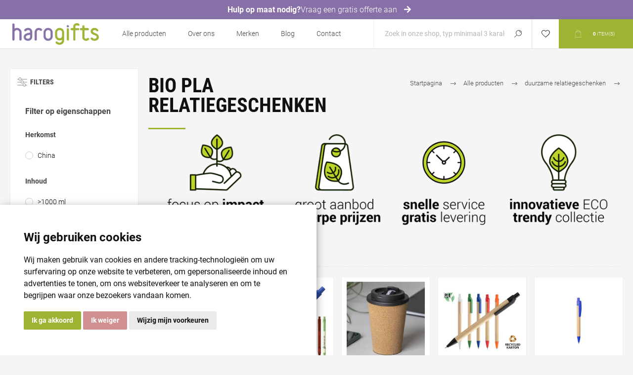

--- FILE ---
content_type: text/html; charset=utf-8
request_url: https://www.harogifts.be/duurzame-bio-afbreekbare-pla-relatiegeschenken-bedrukken
body_size: 19635
content:
<!DOCTYPE html><html lang=nl-be class=html-category-page><head><title>duurzame bio afbreekbare PLA relatiegeschenken bedrukken</title><meta charset=UTF-8><meta name=description content="bio PLA relatiegeschenken laten bedrukken? Contacteer ons voor een offerte op maat! Hoge kwaliteit aan scherpe prijzen! "><meta name=keywords content="PLA gifts,PLA cadeau,PLA present,PLA bijdrage,PLA kleinigheid,PLA attentie,PLA schenking,PLA geschenken"><meta name=generator content=nopCommerce><meta name=viewport content="width=device-width, initial-scale=1.0, user-scalable=0, minimum-scale=1.0, maximum-scale=1.0"><link rel=preload as=font href=/Themes/Pacific/Content/fonts/pacific.woff crossorigin><link rel=preload as=style onload="this.rel=&#34;stylesheet&#34;" src=/lib/fontawesome/css/all.min.css defer><script src=/lib/fontawesome/js/all.min.js defer></script><link rel=preload as=style onload="this.rel=&#34;stylesheet&#34;" href=/lib/fontawesome/css/light.min.css defer><link href=/lib/google_fonts/fonts.css rel=stylesheet defer><script src=https://www.freeprivacypolicy.com/public/cookie-consent/4.0.0/cookie-consent.js charset=UTF-8 defer></script><script type=text/plain cookie-consent=strictly-necessary></script><script type=text/plain cookie-consent=functionality></script><script type=text/plain cookie-consent=tracking></script><script type=text/plain cookie-consent=targeting></script><script src=https://cdn.starringjane.com/cookies/SJ_CC_Consent.js></script><script type=text/plain cookie-consent=tracking> (function(h,o,t,j,a,r){ h.hj=h.hj||function(){(h.hj.q=h.hj.q||[]).push(arguments)}; h._hjSettings={hjid:3270225,hjsv:6}; a=o.getElementsByTagName('head')[0]; r=o.createElement('script');r.async=1; r.src=t+h._hjSettings.hjid+j+h._hjSettings.hjsv; a.appendChild(r); })(window,document,'https://static.hotjar.com/c/hotjar-','.js?sv='); </script><script>(function(n,t,i,r,u){n[r]=n[r]||[];n[r].push({"gtm.start":(new Date).getTime(),event:"gtm.js"});var e=t.getElementsByTagName(i)[0],f=t.createElement(i),o=r!="dataLayer"?"&l="+r:"";f.async=!0;f.src="https://www.googletagmanager.com/gtm.js?id="+u+o;e.parentNode.insertBefore(f,e)})(window,document,"script","dataLayer","GTM-TBWM9FM")</script><meta property=og:type content=product.group><meta property=og:title content="bio PLA relatiegeschenken"><meta property=og:description content="bio PLA relatiegeschenken laten bedrukken? Contacteer ons voor een offerte op maat! Hoge kwaliteit aan scherpe prijzen! "><meta property=og:image content=https://www.harogifts.be//thumbs/0053829_bio-pla-relatiegeschenken_450.jpeg><meta property=og:image:url content=https://www.harogifts.be//thumbs/0053829_bio-pla-relatiegeschenken_450.jpeg><meta property=og:url content=https://www.harogifts.be/duurzame-bio-afbreekbare-pla-relatiegeschenken-bedrukken><meta property=og:site_name content=Harogifts><meta property=twitter:card content=summary><meta property=twitter:site content=Harogifts><meta property=twitter:title content="bio PLA relatiegeschenken"><meta property=twitter:description content="bio PLA relatiegeschenken laten bedrukken? Contacteer ons voor een offerte op maat! Hoge kwaliteit aan scherpe prijzen! "><meta property=twitter:image content=https://www.harogifts.be//thumbs/0053829_bio-pla-relatiegeschenken_450.jpeg><meta property=twitter:url content=https://www.harogifts.be/duurzame-bio-afbreekbare-pla-relatiegeschenken-bedrukken><meta name=robots content=index,follow><script type=application/ld+json>{"@context":"http://schema.org/","@type":"BreadcrumbList","itemListElement":[{"@type":"ListItem","position":"1","item":{"@id":"https://www.harogifts.be/all-products","name":"Alle producten"}},{"@type":"ListItem","position":"2","item":{"@id":"https://www.harogifts.be/duurzame-relatiegeschenken","name":"duurzame relatiegeschenken"}},{"@type":"ListItem","position":"3","item":{"@id":"https://www.harogifts.be/duurzame-relatiegeschenken-gerecycleerde-materialen-bedrukken","name":"gerecycleerde materialen"}},{"@type":"ListItem","position":"4","item":{"@id":"https://www.harogifts.be/duurzame-bio-afbreekbare-pla-relatiegeschenken-bedrukken","name":"bio PLA relatiegeschenken"}}]}</script><link href="/Themes/Pacific/Content/css/newslettermailchimp.css?v=638965635140000000" rel=stylesheet><link href="/Themes/Pacific/Content/css/cookiepopup.css?v=638965635140000000" rel=stylesheet><link href="/Themes/Pacific/Content/css/styles.css?v=638965635140000000" rel=stylesheet><link href="/Themes/Pacific/Content/css/footable.css?v=638965635140000000" rel=stylesheet><link href="/Themes/Pacific/Content/css/mobile.css?v=638965635140000000" rel=stylesheet><link href="/Themes/Pacific/Content/css/480.css?v=638965635140000000" rel=stylesheet><link href="/Themes/Pacific/Content/css/768.css?v=638965635140000000" rel=stylesheet><link href="/Themes/Pacific/Content/css/1260.css?v=638965635140000000" rel=stylesheet><link href="/Themes/Pacific/Content/css/1500.css?v=638965635140000000" rel=stylesheet><link href="/Themes/Pacific/Content/css/1800.css?v=638965635140000000" rel=stylesheet><link href="/Plugins/SevenSpikes.Core/Styles/slick-slider-1.6.0.css?v=638965635140000000" rel=stylesheet><link href="/Plugins/SevenSpikes.Core/Styles/perfect-scrollbar.min.css?v=638965635140000000" rel=stylesheet><link href=/Plugins/SevenSpikes.Nop.Plugins.AnywhereSliders/Styles/nivo/nivo-slider.css rel=stylesheet><link href=/Plugins/SevenSpikes.Core/Styles/slick-slider-1.6.0.css rel=stylesheet><link href=/css/Slick/anywhereSlidersCustomCss-1-1.css rel=stylesheet><link href=/Plugins/SevenSpikes.Nop.Plugins.AnywhereSliders/Themes/Pacific/Content/slick/anywhereSliders.css rel=stylesheet><link href="/Themes/Pacific/Content/css/theme.custom-1.css?v=5" rel=stylesheet><script src="/Themes/Pacific/Content/scripts/sj-scripts.js?v=638965635140000000"></script><link rel=canonical href=https://www.harogifts.be/duurzame-bio-afbreekbare-pla-relatiegeschenken-bedrukken><link rel=apple-touch-icon sizes=180x180 href=/apple-touch-icon.png><link rel=icon type=image/png sizes=32x32 href=/favicon-32x32.png><link rel=icon type=image/png sizes=16x16 href=/favicon-16x16.png><link rel=manifest href=/site.webmanifest><link rel=mask-icon href=/safari-pinned-tab.svg color=#8770a7><meta name=msapplication-TileColor content=#ffffff><meta name=theme-color content=#ffffff><link href=/zebra_datepicker.min.css rel=stylesheet defer><body class=category-page-body><noscript><iframe src="https://www.googletagmanager.com/ns.html?id=GTM-TBWM9FM" height=0 width=0 style=display:none;visibility:hidden></iframe></noscript><script>function hidePopup(n){var t,i;n.classList.remove("shown");t=[...document.getElementsByClassName("sj-sub-categories-popup")].filter(n=>n.classList.contains("shown"));t.forEach(n=>n.classList.remove("shown"));i=[...document.getElementsByClassName("category-item")].filter(n=>n.classList.contains("active"));i.forEach(n=>n.classList.remove("active"))}</script><div class=ajax-loading-block-window style=display:none></div><div id=dialog-notifications-success title=Melding style=display:none></div><div id=dialog-notifications-error title=Fout style=display:none></div><div id=dialog-notifications-warning title=Waarschuwing style=display:none></div><div id=bar-notification class=bar-notification-container data-close=Sluiten></div><!--[if lte IE 8]><div style=clear:both;height:59px;text-align:center;position:relative><a href=http://www.microsoft.com/windows/internet-explorer/default.aspx target=_blank> <img src=/Themes/Pacific/Content/img/ie_warning.jpg height=42 width=820 alt="You are using an outdated browser. For a faster, safer browsing experience, upgrade for free today."> </a></div><![endif]--><div class=overlay-categories onmouseover=hidePopup(this)></div><div class=master-wrapper-page><div class="header cta-scroll-visible"><div class=scroll-header><div class=scroll-cta-top><div class=scroll-cta-top__text id=scroll-text><span class=scroll-cta-top__text__title>Hulp op maat nodig?</span> <a class=scroll-cta-top__text__link href=/contactus> Vraag een gratis offerte aan <span class=scroll-cta-top__text__icon><i class="fas fa-arrow-right"></i></span> </a></div></div></div><div class=responsive-strip><div class=responsive-logo-wrapper><a href="/" class=logo> <img alt=Harogifts src="https://www.harogifts.be//thumbs/0000111_Layer 2.png"></a></div></div><div class=header-upper><div class=header-selectors-wrapper></div><div class=header-links-wrapper><div class=header-links><div class=hedar-links-item><a href=/wishlist class=ico-wishlist> <span class=wishlist-label>Verlanglijst</span> </a></div></div></div></div><div class=header-lower><div class=header-logo><a href="/" class=logo> <img alt=Harogifts src="https://www.harogifts.be//thumbs/0000111_Layer 2.png"></a></div><div class=header-menu><div class=menu-button><div class=menu-open title=Menu><span class=menu-icon-line></span> <span class=menu-icon-line></span> <span class=menu-icon-line></span></div><div class=menu-close title=Close></div></div><div class=menu-header><div class=hedar-links-item><a href=/wishlist class=ico-wishlist> <span class=wishlist-label>Verlanglijst</span> </a></div></div><div class=menu-body><input type=hidden value=false id=isRtlEnabled><ul class=top-menu><li><a class=with-subcategories href=/all-products>Alle producten</a><div class=plus-button></div><div class=sublist-wrap><ul class=sublist><li class=back-button><span>Back</span><li><a href=/nieuwigheden-bij-harogifts>nieuwigheden bij harogifts</a><li><a href=/artikelen-met-korting>artikelen met korting</a><li><a class=with-subcategories href=/duurzame-relatiegeschenken>duurzame relatiegeschenken</a><div class=plus-button></div><div class=sublist-wrap><ul class=sublist><li class=back-button><span>Back</span><li><a class=with-subcategories href=/duurzame-relatiegeschenken-volledig-natuurlijke-materialen-bedrukken>volledig natuurlijke materialen</a><div class=plus-button></div><div class=sublist-wrap><ul class=sublist><li class=back-button><span>Back</span><li><a href=/duurzame-bamboe-relatiegeschenken-bedrukken>bamboe relatiegeschenken</a><li><a href=/duurzame-houten-relatiegeschenken-bedrukken>houten relatiegeschenken</a><li><a href=/duurzame-kurken-pennen-bedrukken>kurken pennen</a><li><a href=/duurzame-kurken-notitieboekjes-bedrukken>kurken notitieboekjes</a><li><a href=/duurzame-vilten-relatiegeschenken-bedrukken>vilten relatiegeschenken</a><li><a href=/duurzame-kurken-accessoires-bedrukken>kurken accessoires</a><li><a href=/duurzame-groeipapier-relatiegeschenken-bedrukken>groeipapier relatiegeschenken</a><li><a href=/duurzame-hennep-relatiegeschenken-bedrukken>hennep promotieartikelen</a><li><a href=/duurzame-bloemen-en-zaadjes-bedrukken>bloemen en zaadjes</a><li><a href=/duurzame-tarwestro-relatiegeschenken-bedrukken>tarwestro relatiegeschenken</a><li><a href=/duurzame-organisch-katoen-relatiegeschenken-bedrukken>organisch katoen relatiegeschenken</a><li><a href=/graspapier-relatiegeschenken-bedrukken>graspapier relatiegeschenken</a></ul></div><li><a class=with-subcategories href=/duurzame-relatiegeschenken-gerecycleerde-materialen-bedrukken>gerecycleerde materialen</a><div class=plus-button></div><div class=sublist-wrap><ul class=sublist><li class=back-button><span>Back</span><li><a href=/duurzame-rpet-relatiegeschenken-bedrukken>rpet relatiegeschenken</a><li><a href=/duurzame-rpet-pennen-bedrukken>rpet pennen</a><li><a href=/duurzame-rpet-tassen-bedrukken>rpet tassen</a><li><a href=/duurzame-rpet-rugzakken-bedrukken>rpet rugzakken</a><li><a href=/duurzame-rpet-toilettassen-bedrukken>rpet toilettassen</a><li><a href=/duurzame-rpet-paraplu-bedrukken>rpet paraplu&#x27;s</a><li><a href=/duurzame-rpet-koeltassen-bedrukken>rpet koeltassen</a><li><a href=/duurzame-rpet-laptoptassen-bedrukken>rpet laptoptassen</a><li><a href=/duurzame-rpet-lanyards-bedrukken>rpet lanyards</a><li><a href=/duurzame-rpet-notitieboekjes-bedrukken>rpet notitieboekjes</a><li><a href=/duurzame-rpet-mutsen-bedrukken>rpet mutsen</a><li><a href=/duurzame-rpet-overige-geschenken-bedrukken>rpet overige</a><li><a href=/duurzame-rpet-fleecedekens-bedrukken>rpet fleecedekens</a><li><a href=/duurzame-bio-afbreekbare-pla-relatiegeschenken-bedrukken>bio PLA relatiegeschenken</a><li><a href=/duurzame-relatiegeschenken-recycled-leder-bedrukken>recycled leder</a><li><a href=/duurzame-relatiegeschenken-recycled-karton-bedrukken>recycled karton</a><li><a href=/duurzame-relatiegeschenken-recycled-katoen-bedrukken>recycled katoen</a><li><a href=/duurzame-relatiegeschenken-recycled-glas-bedrukken>recycled glas</a><li><a href=/relatiegeschenken-recycled-aluminium-bedrukken>recycled aluminium</a><li><a href=/relatiegeschenken-recycled-rvs-bedrukken>recycled rvs</a><li><a href=/relatiegeschenken-recycled-abs-bedrukken>recycled abs</a><li><a href=/circulaire-relatiegeschenken>circulaire relatiegeschenken</a></ul></div><li><a class=with-subcategories href=/duurzame-relatiegeschenken-afvalmateriaal-bedrukken>afvalmateriaal</a><div class=plus-button></div><div class=sublist-wrap><ul class=sublist><li class=back-button><span>Back</span><li><a href=/duurzame-relatiegeschenken-suikerriet-bedrukken>suikerriet</a><li><a href=/duurzame-relatiegeschenken-appel-leder-bedrukken>appel leder</a><li><a href=/duurzame-relatiegeschenken-koffieafval-bedrukken>koffieafval</a><li><a href=/duurzame-relatiegeschenken-melkverpakkingen-bedrukken>melkverpakkingen</a><li><a href=/duurzame-relatiegeschenken-steenpapier-bedrukken>steenpapier</a></ul></div><li><a class=with-subcategories href=/duurzame-relatiegeschenken-ecologische-relatiegeschenken-bedrukken>ecologische relatiegeschenken</a><div class=plus-button></div><div class=sublist-wrap><ul class=sublist><li class=back-button><span>Back</span><li><a href=/duurzame-fairtrade-relatiegeschenken-bedrukken>fairtrade</a><li><a href=/duurzame-ecologische-tassen-bedrukken>ecologische tassen</a><li><a href=/duurzame-ecologische-promotieartikelen-bedrukken>ecologische promotieartikelen</a><li><a href=/duurzame-ecologische-rietjes-bedrukken>ecologische rietjes</a><li><a href=/duurzame-ecologische-relatiegeschenken-bedrukken>ecologisch geschenken</a><li><a href=/duurzame-impact-aware-relatiegeschenken-bedrukken>impact aware</a><li><a href=/veganistische-promotieartikelen-bedrukken>veganistische promotieartikelen</a></ul></div></ul></div><li><a class=with-subcategories href=/tassen-en-reizen>tassen en reizen</a><div class=plus-button></div><div class=sublist-wrap><ul class=sublist><li class=back-button><span>Back</span><li><a class=with-subcategories href=/tassen-en-reizen-draagtassen-bedrukken>draagtassen</a><div class=plus-button></div><div class=sublist-wrap><ul class=sublist><li class=back-button><span>Back</span><li><a href=/katoenen-tassen-bedrukken>katoenen tassen</a><li><a href=/papieren-tassen-bedrukken>papieren tassen</a><li><a href=/opvouwbare-tassen-bedrukken>opvouwbare tassen</a><li><a href=/boodschappentassen-bedrukken>boodschappentassen</a><li><a href=/jute-tassen-bedrukken>jute tassen</a><li><a href=/vilten-tassen-bedrukken>vilten tassen</a><li><a href=/canvas-tassen-bedrukken>canvas tassen</a><li><a href=/nettasjes-bedrukken>nettasjes</a><li><a href=/non-woven-tassen-bedrukken>non-woven tassen</a><li><a href=/polyester-tassen-bedrukken>polyester tassen</a><li><a href=/bio-katoenen-tassen-bedrukken>bio katoenen tassen</a><li><a href=/boekentassen-bedrukken>boekentassen</a></ul></div><li><a class=with-subcategories href=/tassen-en-reizen-rugzakken-bedrukken>rugzakken</a><div class=plus-button></div><div class=sublist-wrap><ul class=sublist><li class=back-button><span>Back</span><li><a href=/anti-diefstal-rugzakken-bedrukken>anti-diefstal rugzakken</a><li><a href=/rugzakken-bedrukken>rugzakken online bedrukken</a><li><a href=/luxe-rugzakken-bedrukken>luxe rugzakken</a><li><a href=/rugzakhoezen-bedrukken>rugzakhoezen</a><li><a href=/kinderrugzakken-bedrukken>kinderrugzakken</a><li><a href=/rugzakken-met-koord-bedrukken>rugzakken met koord</a><li><a href=/zwemzakken-bedrukken>zwemzakken</a><li><a href=/duffel-bags-bedrukken>duffel bags</a><li><a href=/roll-top-rugzakken-bedrukken>roll-top rugzakken</a></ul></div><li><a class=with-subcategories href=/tassen-en-reizen-reistassen-bedrukken>reistassen</a><div class=plus-button></div><div class=sublist-wrap><ul class=sublist><li class=back-button><span>Back</span><li><a href=/documententassen-bedrukken>documententassen</a><li><a href=/schoenentassen-bedrukken>schoenentassen</a><li><a href=/reistassen-bedrukken>reistassen online bedrukken</a><li><a href=/trolleys-bedrukken>trolleys</a><li><a href=/laptoptassen-bedrukken>laptoptassen</a><li><a href=/case-logic-laptoptassen-bedrukken>case logic laptoptassen</a><li><a href=/thule-laptoptassen-bedrukken>thule laptoptassen</a><li><a href=/schoudertassen-bedrukken>schoudertassen</a><li><a href=/kledinghoezen-bedrukken>kledinghoezen</a><li><a href=/strandtassen-bedrukken>strandtassen</a><li><a href=/bagagelabels-bedrukken>bagagelabels</a><li><a href=/fietstassen-bedrukken>fietstassen</a><li><a href=/heuptassen-bedrukken>heuptassen</a><li><a href=/toilettassen-bedrukken>toilettassen</a></ul></div><li><a class=with-subcategories href=/tassen-en-reizen-shopping-bedrukken>shopping</a><div class=plus-button></div><div class=sublist-wrap><ul class=sublist><li class=back-button><span>Back</span><li><a href=/geldbeugels-bedrukken>geldbeugels</a><li><a href=/koeltassen-bedrukken>koeltassen</a><li><a href=/portefeuilles-bedrukken>portefeuilles</a><li><a href=/tassenhaken-bedrukken>tassenhaken</a><li><a href=/geschenkverpakkingen-bedrukken>geschenkverpakkingen</a></ul></div></ul></div><li><a class=with-subcategories href=/schrijfwaren>schrijfwaren</a><div class=plus-button></div><div class=sublist-wrap><ul class=sublist><li class=back-button><span>Back</span><li><a class=with-subcategories href=/schrijfwaren-pennen-bedrukken>pennen</a><div class=plus-button></div><div class=sublist-wrap><ul class=sublist><li class=back-button><span>Back</span><li><a href=/stylos-bedrukken>stylo&#x27;s</a><li><a href=/inktloze-pennen-bedrukken>inktloze pennen</a><li><a href=/eco-pennen-bedrukken>eco pennen</a><li><a href=/meerkleurige-pennen-bedrukken>meerkleurige pennen</a><li><a href=/metalen-pennen-bedrukken>metalen pennen</a><li><a href=/stylus-pennen-bedrukken>stylus pennen</a><li><a href=/pennen-met-licht-bedrukken>pennen met licht</a><li><a href=/pennensets-bedrukken>pennensets</a><li><a href=/houten-pennen-bedrukken>houten pennen</a><li><a href=/rollerball-pennen-bedrukken>rollerball pennen</a><li><a href=/penhouders-bedrukken>penhouders</a><li><a href=/rubberised-pennen-bedrukken>rubberised pennen</a><li><a href=/bamboe-pennen-bedrukken>bamboe pennen</a><li><a href=/pennen-ronddruk-bedrukken>pennen met ronddruk</a><li><a href=/pennen-motief-bedrukken>pennen met motief</a><li><a href=/vulpennen-bedrukken>vulpennen</a></ul></div><li><a class=with-subcategories href=/schrijfwaren-potloden-bedrukken>potloden</a><div class=plus-button></div><div class=sublist-wrap><ul class=sublist><li class=back-button><span>Back</span><li><a href=/potloden-bedrukken>potloden online bedrukken</a><li><a href=/timmermanspotloden-bedrukken>timmermanspotloden</a><li><a href=/vulpotloden-bedrukken>vulpotloden</a><li><a href=/slijpers-bedrukken>slijpers</a><li><a href=/bic-potloden-bedrukken>bic potloden</a><li><a href=/kleurpotloden-bedrukken>kleurpotloden</a></ul></div><li><a class=with-subcategories href=/schrijfwaren-markers-bedrukken>markers</a><div class=plus-button></div><div class=sublist-wrap><ul class=sublist><li class=back-button><span>Back</span><li><a href=/fluostiften-bedrukken>fluostiften</a><li><a href=/bic-markers-bedrukken>bic markers</a></ul></div><li><a class=with-subcategories href=/schrijfwaren-merk-bedrukken>merk</a><div class=plus-button></div><div class=sublist-wrap><ul class=sublist><li class=back-button><span>Back</span><li><a href=/stilolinea-pennen-bedrukken>stilolinea pennen</a><li><a href=/bic-pennen-bedrukken>bic</a><li><a href=/toppoint-pennen-bedrukken>toppoint pennen</a><li><a href=/cross-pennen-bedrukken>cross pennen</a><li><a href=/parker-pennen-bedrukken>parker</a><li><a href=/waterman-pennen-bedrukken>waterman</a><li><a href=/senator-pennen-bedrukken>senator pennen</a></ul></div></ul></div><li><a class=with-subcategories href=/kantoor>kantoor</a><div class=plus-button></div><div class=sublist-wrap><ul class=sublist><li class=back-button><span>Back</span><li><a class=with-subcategories href=/kantoor-kantoorartikelen-bedrukken>kantoorartikelen</a><div class=plus-button></div><div class=sublist-wrap><ul class=sublist><li class=back-button><span>Back</span><li><a href=/bureau-accessoires-bedrukken>bureau accessoires</a><li><a href=/meetlatten-bedrukken>meetlatten</a><li><a href=/visitekaarthouders-bedrukken>visitekaarthouders</a><li><a href=/mailing-artikelen-bedrukken>mailing artikelen</a><li><a href=/rekenmachines-bedrukken>rekenmachines</a><li><a href=/gommen-bedrukken>gommen</a><li><a href=/beeldschermwissers-bedrukken>beeldschermwissers</a><li><a href=/bureaulampen-bedrukken>bureaulampen</a><li><a href=/bladwijzers-bedrukken>bladwijzers</a><li><a href=/globes-bedrukken>globes</a><li><a href=/papierklemmen-bedrukken>papierklemmen</a><li><a href=/ventilatoren-bedrukken>ventilatoren</a><li><a href=/pennenzakken-bedrukken>pennenzakken</a><li><a href=/presse-papiers-bedrukken>presse-papiers</a><li><a href=/kubushouders-bedrukken>kubushouders</a><li><a href=/briefopeners-bedrukken>briefopeners</a><li><a href=/magneten-bedrukken>magneten</a><li><a href=/bamboe-notitieboekjes-bedrukken>bamboe notitieboekjes</a><li><a href=/laserpointers-bedrukken>laserpointers</a><li><a href=/eco-notitieboekjes-bedrukken>eco notitieboekjes</a></ul></div><li><a class=with-subcategories href=/kantoor-tijd-bedrukken>tijd</a><div class=plus-button></div><div class=sublist-wrap><ul class=sublist><li class=back-button><span>Back</span><li><a href=/kalenders-bedrukken>kalenders</a><li><a href=/agendas-bedrukken>agenda&#x27;s</a><li><a href=/bureauklokjes-bedrukken>bureauklokjes</a><li><a href=/klokken-bedrukken>klokken</a></ul></div><li><a class=with-subcategories href=/kantoor-notities-bedrukken>notities</a><div class=plus-button></div><div class=sublist-wrap><ul class=sublist><li class=back-button><span>Back</span><li><a href=/notitieblokjes-bedrukken>notitieblokjes</a><li><a href=/ringmappen-bedrukken>ringmappen</a><li><a href=/notitieboekjes-a4-bedrukken>notitieboekjes a4</a><li><a href=/notitieboekjes-a5-bedrukken>notitieboekjes a5</a><li><a href=/notitieboekjes-a6-bedrukken>notitieboekjes a6</a><li><a href=/notitieboekjes-a7-bedrukken>notitieboekjes a7</a><li><a href=/notitieboekjes-elastiek-bedrukken>notitieboekjes met elastiek</a><li><a href=/notitieboekjes-spiraal-bedrukken>notitieboekjes met spiraal</a><li><a href=/notitieboekjes-bedrukken>notitieboekjes</a><li><a href=/moleskine-notitieboekjes-bedrukken>moleskine notitieboekjes</a><li><a href=/schrijfmappen-bedrukken>schrijfmappen</a><li><a href=/post-its-bedrukken>post-its</a><li><a href=/klemmappen-bedrukken>klemmappen</a><li><a href=/kubusblokken-bedrukken>kubusblokken</a></ul></div></ul></div><li><a class=with-subcategories href=/drinkwaren>drinkwaren</a><div class=plus-button></div><div class=sublist-wrap><ul class=sublist><li class=back-button><span>Back</span><li><a class=with-subcategories href=/drinkwaren-drinkflessen-bedrukken>drinkflessen</a><div class=plus-button></div><div class=sublist-wrap><ul class=sublist><li class=back-button><span>Back</span><li><a href=/bidons-bedrukken>bidons</a><li><a href=/lekvrije-bidons-bedrukken>lekvrije bidons</a><li><a href=/waterflesjes-bedrukken>waterflesjes</a><li><a href=/drinkflessen-bedrukken>drinkflessen online bedrukken</a><li><a href=/drinkflessen-infuser-bedrukken>drinkflessen met infuser</a><li><a href=/heupflessen-bedrukken>heupflessen</a><li><a href=/flesjes-water-bedrukken>flesjes met water</a></ul></div><li><a class=with-subcategories href=/drinkwaren-drinkflessenmateriaal-bedrukken>drinkflessen/materiaal</a><div class=plus-button></div><div class=sublist-wrap><ul class=sublist><li class=back-button><span>Back</span><li><a href=/drinkflessen-aluminium-bedrukken>drinkflessen van aluminium</a><li><a href=/drinkflessen-glas-bedrukken>drinkflessen van glas</a><li><a href=/drinkflessen-rpet-bedrukken>drinkflessen van rpet</a><li><a href=/drinkflessen-rvs-bedrukken>drinkflessen van rvs</a><li><a href=/drinkflessen-tritan-bedrukken>drinkflessen van tritan</a></ul></div><li><a class=with-subcategories href=/drinkwaren-mokken-bedrukken>mokken</a><div class=plus-button></div><div class=sublist-wrap><ul class=sublist><li class=back-button><span>Back</span><li><a href=/koffietassen-bedrukken>koffietassen</a><li><a href=/mokken-met-foto-bedrukken>mokken met foto</a><li><a href=/emaille-mokken-bedrukken>emaille mokken</a><li><a href=/koffie-to-go-bedrukken>koffie To Go</a><li><a href=/koffiebekers-bedrukken>koffiebekers</a><li><a href=/krijtmokken-bedrukken>krijtmokken</a><li><a href=/espressokopjes-bedrukken>espressokopjes</a><li><a href=/kopjes-schoteltjes-bedrukken>kopjes en schoteltjes</a><li><a href=/stapelbare-tassen-bedrukken>stapelbare tassen</a></ul></div><li><a class=with-subcategories href=/drinkwaren-thermos-bedrukken>thermos</a><div class=plus-button></div><div class=sublist-wrap><ul class=sublist><li class=back-button><span>Back</span><li><a href=/thermosbekers-bedrukken>thermosbekers</a><li><a href=/thermosflessen-bedrukken>thermosflessen</a></ul></div><li><a class=with-subcategories href=/drinkwaren-glazen-bedrukken>glazen</a><div class=plus-button></div><div class=sublist-wrap><ul class=sublist><li class=back-button><span>Back</span><li><a href=/glaswerk-bedrukken>glaswerk</a><li><a href=/thee-accessoires-bedrukken>thee accessoires</a><li><a href=/bierglazen-bedrukken>bierglazen</a><li><a href=/wijnglazen-bedrukken>wijnglazen</a><li><a href=/karaffen-bedrukken>karaffen</a><li><a href=/champagneglazen-bedrukken>champagneglazen</a><li><a href=/bierpullen-bedrukken>bierpullen</a><li><a href=/longdrinkglazen-bedrukken>longdrinkglazen</a><li><a href=/waterglazen-bedrukken>waterglazen</a><li><a href=/borrelglazen-bedrukken>borrelglazen</a><li><a href=/koffieglazen-bedrukken>koffieglazen</a></ul></div><li><a class=with-subcategories href=/drinkwaren-bekers-bedrukken>bekers</a><div class=plus-button></div><div class=sublist-wrap><ul class=sublist><li class=back-button><span>Back</span><li><a href=/bekers-bedrukken>bekers online bedrukken</a><li><a href=/bamboe-bekers-bedrukken>bamboe bekers</a><li><a href=/bekers-rvs-graveren>bekers roestvrij staal</a><li><a href=/stapelbare-bekers-bedrukken>stapelbare bekers</a></ul></div><li><a class=with-subcategories href=/drinkwaren-brand-bedrukken>brand</a><div class=plus-button></div><div class=sublist-wrap><ul class=sublist><li class=back-button><span>Back</span><li><a href=/camelbak-drinkwaren-bedrukken>camelbak</a><li><a href=/mepal-lunchartikelen-bedrukken>mepal</a><li><a href=/kambukka-drinkflessen-bedrukken>kambukka</a><li><a href=/contigo-drinkflessen-bedrukken>contigo</a><li><a href=/dopper-drinkflessen-bedrukken>dopper</a></ul></div></ul></div><li><a class=with-subcategories href=/tafelen>tafelen</a><div class=plus-button></div><div class=sublist-wrap><ul class=sublist><li class=back-button><span>Back</span><li><a class=with-subcategories href=/tafelen-keukenartikelen-bedrukken>keukenartikelen</a><div class=plus-button></div><div class=sublist-wrap><ul class=sublist><li class=back-button><span>Back</span><li><a href=/huishoudartikelen-bedrukken>huishoudartikelen</a><li><a href=/koelkastmagneten-bedrukken>koelkastmagneten</a><li><a href=/keukentoestellen-bedrukken>keukenaccessoires</a><li><a href=/amusesets-bedrukken>amusesets</a><li><a href=/brooddozen-bedrukken>brooddozen</a><li><a href=/pasta-pizza-accessoires-bedrukken>pasta en pizza accessoires</a><li><a href=/voorraadpotten-bedrukken>voorraadpotten</a><li><a href=/saladesets-bedrukken>saladesets</a><li><a href=/bierviltjes-bedrukken>bierviltjes</a></ul></div><li><a class=with-subcategories href=/tafelen-drinken-bedrukken>drinken</a><div class=plus-button></div><div class=sublist-wrap><ul class=sublist><li class=back-button><span>Back</span><li><a href=/wijnkoelers-bedrukken>wijnkoelers</a><li><a href=/shakers-bedrukken>shakebekers</a><li><a href=/flesopeners-bedrukken>flesopeners</a><li><a href=/kurkentrekkers-bedrukken>kurkentrekkers</a><li><a href=/cocktailshakers-bedrukken>cocktailshakers</a><li><a href=/wijnsets-bedrukken>wijnsets</a></ul></div><li><a class=with-subcategories href=/tafelen-koken-bedrukken>koken</a><div class=plus-button></div><div class=sublist-wrap><ul class=sublist><li class=back-button><span>Back</span><li><a href=/kookwekkers-bedrukken>kookwekkers</a><li><a href=/schorten-bedrukken>schorten</a><li><a href=/keukenweegschalen-bedrukken>keukenweegschalen</a><li><a href=/ovenwanten-bedrukken>ovenwanten</a><li><a href=/snijplanken-bedrukken>snijplanken</a><li><a href=/zandlopers-bedrukken>zandlopers</a></ul></div><li><a class=with-subcategories href=/tafelen-op-tafel-bedrukken>op tafel</a><div class=plus-button></div><div class=sublist-wrap><ul class=sublist><li class=back-button><span>Back</span><li><a href=/olie-azijnsets-bedrukken>olie-en-azijnsets</a><li><a href=/peper-zoutvat-bedrukken>peper-en-zoutvat</a><li><a href=/onderzetters-bedrukken>onderzetters</a><li><a href=/bestekken-bedrukken>bestekken</a><li><a href=/kaasplanken-bedrukken>kaasplanken</a></ul></div><li><a class=with-subcategories href=/tafelen-messen-bedrukken>messen</a><div class=plus-button></div><div class=sublist-wrap><ul class=sublist><li class=back-button><span>Back</span><li><a href=/messen-bedrukken>messen online bedrukken</a><li><a href=/messenblokken-bedrukken>messenblokken</a><li><a href=/sabatier-keukenmessen-bedrukken>sabatier keukenmessen</a><li><a href=/kelnersmessen-bedrukken>kelnersmessen</a></ul></div></ul></div><li><a class=with-subcategories href=/textiel>textiel</a><div class=plus-button></div><div class=sublist-wrap><ul class=sublist><li class=back-button><span>Back</span><li><a class=with-subcategories href=/textiel-kleding-bedrukken>kleding</a><div class=plus-button></div><div class=sublist-wrap><ul class=sublist><li class=back-button><span>Back</span><li><a href=/polo-bedrukken>polo&#x27;s</a><li><a href=/tshirts-bedrukken>t-shirts</a><li><a href=/softshell-jassen-bedrukken>softshell jassen</a><li><a href=/sweaters-bedrukken>sweaters</a><li><a href=/fleece-jassen-bedrukken>fleece jassen</a><li><a href=/regenjassen-bedrukken>regenjassen</a><li><a href=/jassen-bedrukken>jassen</a><li><a href=/bodywarmers-bedrukken>bodywarmers</a><li><a href=/kinderkleding-bedrukken>kinderkleding</a><li><a href=/blouses-bedrukken>blouses en hemden</a><li><a href=/handschoenen-bedrukken>handschoenen</a><li><a href=/sjaals-bedrukken>sjaals</a><li><a href=/sokken-bedrukken>sokken</a><li><a href=/werkkledij-bedrukken>werkkledij</a></ul></div><li><a class=with-subcategories href=/textiel-caps-bedrukken>caps</a><div class=plus-button></div><div class=sublist-wrap><ul class=sublist><li class=back-button><span>Back</span><li><a href=/caps-bedrukken>caps online bedrukken</a><li><a href=/kindercaps-bedrukken>kindercaps</a><li><a href=/zonnekleppen-bedrukken>zonnekleppen</a><li><a href=/zonnehoedjes-bedrukken>zonnehoedjes</a><li><a href=/mutsen-bedrukken>mutsen</a><li><a href=/hoeden-bedrukken>hoeden</a><li><a href=/oorverwarmers-bedrukken>oorverwarmers</a></ul></div><li><a class=with-subcategories href=/textiel-merken-bedrukken>merken</a><div class=plus-button></div><div class=sublist-wrap><ul class=sublist><li class=back-button><span>Back</span><li><a href=/elevate-textiel-artikelen-bedrukken>elevate kleding</a><li><a href=/fruit-of-the-loom-textiel-bedrukken>fruit of the loom</a></ul></div></ul></div><li><a class=with-subcategories href=/technologie>technologie</a><div class=plus-button></div><div class=sublist-wrap><ul class=sublist><li class=back-button><span>Back</span><li><a class=with-subcategories href=/technologie-accessoires-bedrukken>accessoires</a><div class=plus-button></div><div class=sublist-wrap><ul class=sublist><li class=back-button><span>Back</span><li><a href=/powerbanks-bedrukken>powerbanks</a><li><a href=/selfie-sticks-bedrukken>selfie sticks</a><li><a href=/led-lichtjes-bedrukken>led lichtjes</a><li><a href=/leeslampjes-bedrukken>leeslampjes</a><li><a href=/computer-accessoires-bedrukken>computer accessoires</a><li><a href=/smartwatches-bedrukken>smartwatches</a><li><a href=/weerstations-bedrukken>weerstations</a><li><a href=/reisadapters-bedrukken>reisadapters</a><li><a href=/thermometers-bedrukken>thermometers</a><li><a href=/smartphone-accessoires-bedrukken>smartphone accessoires</a><li><a href=/actiecameras-bedrukken>actiecamera&#x27;s</a><li><a href=/computer-handschoenen-bedrukken>computer handschoenen</a><li><a href=/telefoon-houder-bedrukken>telefoonhouders</a><li><a href=/iphone-hoesjes-bedrukken>iphone hoesjes</a><li><a href=/tablet-hoezen-bedrukken>tablet hoezen</a><li><a href=/tablet-houders-bedrukken>tablet houders</a><li><a href=/muismatten-bedrukken>muismatten</a><li><a href=/computermuizen-bedrukken>computermuizen</a><li><a href=/kabelhouders-bedrukken>kabelhouders</a><li><a href=/mini-drone-bedrukken>mini drone&#x27;s</a><li><a href=/solar-chargers-bedrukken>solar chargers</a><li><a href=/webcam-blokkers-bedrukken>webcam blokkers</a></ul></div><li><a class=with-subcategories href=/technologie-audio-bedrukken>audio</a><div class=plus-button></div><div class=sublist-wrap><ul class=sublist><li class=back-button><span>Back</span><li><a href=/speakers-bedrukken>speakers</a><li><a href=/popsockets-bedrukken>popsockets</a><li><a href=/radio-bedrukken>radio&#x27;s</a><li><a href=/koptelefoons-bedrukken>koptelefoons</a><li><a href=/audio-oortjes-bedrukken>draadloze oortjes</a></ul></div><li><a class=with-subcategories href=/technologie-usb-accessoires-bedrukken>usb accessoires</a><div class=plus-button></div><div class=sublist-wrap><ul class=sublist><li class=back-button><span>Back</span><li><a href=/usb-sticks-bedrukken>usb sticks</a><li><a href=/usb-hubs-bedrukken>usb hubs</a><li><a href=/autoladers-bedrukken>autoladers</a><li><a href=/draadloze-opladers-bedrukken>draadloze opladers</a><li><a href=/oplaadkabels-bedrukken>oplaadkabels</a></ul></div><li><a class=with-subcategories href=/technologie-horloges-bedrukken>horloges</a><div class=plus-button></div><div class=sublist-wrap><ul class=sublist><li class=back-button><span>Back</span><li><a href=/horloges-bedrukken>horloges online bedrukken</a><li><a href=/wekkers-bedrukken>wekkers</a></ul></div></ul></div><li><a class=with-subcategories href=/outdoor-en-vrije-tijd>outdoor en vrije tijd</a><div class=plus-button></div><div class=sublist-wrap><ul class=sublist><li class=back-button><span>Back</span><li><a class=with-subcategories href=/outdoor-en-vrije-tijd-sport-bedrukken>sport</a><div class=plus-button></div><div class=sublist-wrap><ul class=sublist><li class=back-button><span>Back</span><li><a href=/supporters-artikelen-bedrukken>supporters artikelen</a><li><a href=/kampaandenken-bedrukken>kampaandenken</a><li><a href=/golfartikelen-bedrukken>golfartikelen</a><li><a href=/sportartikelen-bedrukken>sportartikelen</a><li><a href=/sporthanddoeken-bedrukken>sporthanddoeken</a><li><a href=/trofee-bedrukken>trofee&#xEB;n</a><li><a href=/medailles-bedrukken>medailles</a><li><a href=/loop-accessoires-bedrukken>loop accessoires</a><li><a href=/belgium-fanartikelen-bedrukken>belgium fanartikelen</a></ul></div><li><a class=with-subcategories href=/outdoor-en-vrije-tijd-spel-bedrukken>spel</a><div class=plus-button></div><div class=sublist-wrap><ul class=sublist><li class=back-button><span>Back</span><li><a href=/vliegers-bedrukken>vliegers</a><li><a href=/petanqueballen-bedrukken>petanqueballen</a><li><a href=/voetballen-bedrukken>voetballen</a><li><a href=/stappentellers-bedrukken>stappentellers</a><li><a href=/springtouwen-bedrukken>springtouwen</a><li><a href=/kaartspellen-bedrukken>speelkaarten</a><li><a href=/windmolentjes-bedrukken>windmolentjes</a><li><a href=/puzzels-bedrukken>puzzels</a><li><a href=/ballen-bedrukken>ballen</a><li><a href=/speelgoed-bedrukken>speelgoed</a><li><a href=/spelletjes-bedrukken>spelletjes</a><li><a href=/karabijnhaken-bedrukken>karabijnhaken</a><li><a href=/bellenblaas-bedrukken>bellenblaas</a><li><a href=/dobbelstenen-bedrukken>dobbelstenen</a><li><a href=/jojos-bedrukken>jojo&#x27;s</a><li><a href=/strandspelen-bedrukken>strandspelen</a><li><a href=/kleurboeken-bedrukken>kleurboeken</a><li><a href=/kleurplaten-bedrukken>kleurplaten</a><li><a href=/geduldspelletjes-bedrukken>geduldspelletjes</a></ul></div><li><a class=with-subcategories href=/outdoor-en-vrije-tijd-outdoor-bedrukken>outdoor</a><div class=plus-button></div><div class=sublist-wrap><ul class=sublist><li class=back-button><span>Back</span><li><a href=/kompassen-bedrukken>kompassen</a><li><a href=/verrekijkers-bedrukken>verrekijkers</a><li><a href=/asbakken-bedrukken>asbakken</a><li><a href=/vergrootglazen-bedrukken>vergrootglazen</a><li><a href=/hoofdlampen-bedrukken>hoofdlampen</a><li><a href=/waterdichte-tassen-bedrukken>waterdichte tassen</a><li><a href=/luchtkussens-bedrukken>luchtkussens</a><li><a href=/fluitjes-bedrukken>fluitjes</a><li><a href=/kampeerartikelen-bedrukken>kampeerartikelen</a><li><a href=/wandelstokken-bedrukken>wandelstokken</a><li><a href=/zaklampen-bedrukken>zaklampen</a><li><a href=/maglite-zaklampen-bedrukken>maglite zaklampen</a><li><a href=/hondenartikelen-bedrukken>hondenartikelen</a><li><a href=/barbecue-accessoires-bedrukken>barbecue accessoires</a><li><a href=/tuingereedschapsets-bedrukken>tuingereedschapsets</a><li><a href=/zonnebrillen-bedrukken>zonnebrillen</a><li><a href=/strandballen-bedrukken>strandballen</a><li><a href=/strandartikelen-bedrukken>strandartikelen</a><li><a href=/zweetbandjes-bedrukken>zweetbandjes</a><li><a href=/victorinox-zakmessen-bedrukken>victorinox zakmessen</a><li><a href=/strandhanddoeken-bedrukken>strandhanddoeken</a><li><a href=/strandmatten-bedrukken>strandmatten</a><li><a href=/strandstoelen-bedrukken>strandstoelen</a><li><a href=/slippers-bedrukken>slippers</a><li><a href=/fitness-artikelen-bedrukken>fitness artikelen</a><li><a href=/frisbees-bedrukken>frisbees</a><li><a href=/picknick-artikelen-bedrukken>picknick artikelen</a></ul></div><li><a class=with-subcategories href=/outdoor-en-vrije-tijd-paraplus-bedrukken>paraplu&#x27;s</a><div class=plus-button></div><div class=sublist-wrap><ul class=sublist><li class=back-button><span>Back</span><li><a href=/paraplu-bedrukken>paraplu&#x27;s online bedrukken</a><li><a href=/automatische-paraplu-bedrukken>automatische paraplu&#x27;s</a><li><a href=/paraplu-gebogen-handvat-bedrukken>paraplu&#x27;s met gebogen handvat</a><li><a href=/opvouwbare-paraplu-bedrukken>opvouwbare paraplu&#x27;s</a><li><a href=/stormparaplu-bedrukken>stormparaplu&#x27;s</a><li><a href=/golfparaplu-bedrukken>golfparaplu&#x27;s</a><li><a href=/parasols-bedrukken>parasols</a><li><a href=/omkeerbare-paraplu-bedrukken>omkeerbare paraplu&#x27;s</a></ul></div><li><a class=with-subcategories href=/outdoor-en-vrije-tijd-voor-onderweg-bedrukken>voor onderweg</a><div class=plus-button></div><div class=sublist-wrap><ul class=sublist><li class=back-button><span>Back</span><li><a href=/reisaccessoires-bedrukken>reisaccessoires</a><li><a href=/auto-accessoires-bedrukken>auto accessoires</a><li><a href=/wagendocumentenmappen-bedrukken>wagendocumentenmappen</a><li><a href=/vliegtuig-accessoires-bedrukken>vliegtuig accessoires</a><li><a href=/fiets-accessoires-bedrukken>fiets accessoires</a><li><a href=/zadelhoesjes-bedrukken>zadelhoesjes</a><li><a href=/hangmatten-bedrukken>hangmatten</a><li><a href=/nekkussens-bedrukken>nekkussens</a><li><a href=/kussens-bedrukken>kussens</a><li><a href=/zonneschermen-bedrukken>zonneschermen</a><li><a href=/keyfinders-bedrukken>keyfinders</a><li><a href=/parkeerkaarten-bedrukken>parkeerkaarten</a><li><a href=/bagageweegschalen-bedrukken>bagageweegschalen</a><li><a href=/kofferriemen-bedrukken>kofferriemen</a><li><a href=/cijfersloten-bedrukken>cijfersloten</a><li><a href=/paspoorthouders-bedrukken>paspoorthouders</a></ul></div><li><a class=with-subcategories href=/outdoor-en-vrije-tijd-gereedschap-bedrukken>gereedschap</a><div class=plus-button></div><div class=sublist-wrap><ul class=sublist><li class=back-button><span>Back</span><li><a href=/multitools-bedrukken>multitools</a><li><a href=/noodhamers-bedrukken>noodhamers</a><li><a href=/knijpkatten-bedrukken>knijpkatten</a><li><a href=/gereedschapsets-bedrukken>gereedschapsets</a><li><a href=/breekmessen-bedrukken>breekmessen</a><li><a href=/cob-lichtjes-bedrukken>cob lichtjes</a><li><a href=/vouwmeters-bedrukken>vouwmeters</a><li><a href=/rolmeters-bedrukken>rolmeters</a><li><a href=/schroevendraaiersets-bedrukken>schroevendraaiersets</a><li><a href=/zakmessen-bedrukken>zakmessen</a></ul></div><li><a class=with-subcategories href=/outdoor-en-vrije-tijd-veiligheid-bedrukken>veiligheid</a><div class=plus-button></div><div class=sublist-wrap><ul class=sublist><li class=back-button><span>Back</span><li><a href=/fluohesjes-bedrukken>fluohesjes</a><li><a href=/antibacteriele-accessoires-bedrukken>antibacteri&#xEB;le accessoires</a><li><a href=/rfid-kaarthouders-bedrukken>rfid kaarthouders</a><li><a href=/reflectoren-bedrukken>reflectoren</a><li><a href=/antibacteriele-pennen-bedrukken>antibacteri&#xEB;le pennen</a><li><a href=/ehbo-artikelen-bedrukken>ehbo artikelen</a><li><a href=/veiligheidslampen-bedrukken>veiligheidslampen</a><li><a href=/oordopjes-bedrukken>oordopjes</a><li><a href=/hygiene-sleutels-bedrukken>hygi&#xEB;ne sleutels</a><li><a href=/covid-19-beschermartikelen-bedrukken>covid 19 beschermartikelen</a><li><a href=/creditcardhouders-bedrukken>creditcardhouders</a><li><a href=/veiligheidsartikelen-bedrukken>veiligheidsartikelen</a></ul></div><li><a class=with-subcategories href=/outdoor-en-vrije-tijd-feestartikelen-bedrukken>feestartikelen</a><div class=plus-button></div><div class=sublist-wrap><ul class=sublist><li class=back-button><span>Back</span><li><a href=/feestartikelen-bedrukken>feestartikelen online bedrukken</a><li><a href=/pins-bedrukken>pins</a><li><a href=/oogmaskers-bedrukken>oogmaskers</a><li><a href=/buttons-bedrukken>buttons</a><li><a href=/vlaggetjes-bedrukken>vlaggetjes</a><li><a href=/toeters-bedrukken>toeters</a></ul></div><li><a class=with-subcategories href=/outdoor-en-vrije-tijd-festivalartikelen-bedrukken>festivalartikelen</a><div class=plus-button></div><div class=sublist-wrap><ul class=sublist><li class=back-button><span>Back</span><li><a href=/festival-bedrukken>festival</a><li><a href=/cheering-sticks-bedrukken>cheering sticks</a><li><a href=/waaiers-bedrukken>waaiers</a><li><a href=/lanyards-bedrukken>lanyards</a><li><a href=/poncho-bedrukken>poncho&#x27;s</a><li><a href=/handklappers-bedrukken>handklappers</a><li><a href=/siliconen-armbandjes-bedrukken>siliconen armbandjes</a></ul></div></ul></div><li><a class=with-subcategories href=/persoonlijke-verzorging>persoonlijke verzorging</a><div class=plus-button></div><div class=sublist-wrap><ul class=sublist><li class=back-button><span>Back</span><li><a class=with-subcategories href=/persoonlijke-verzorging-badkamer-bedrukken>badkamer</a><div class=plus-button></div><div class=sublist-wrap><ul class=sublist><li class=back-button><span>Back</span><li><a href=/handdoeken-bedrukken>handdoeken</a><li><a href=/make-up-artikelen-bedrukken>make-up artikelen</a><li><a href=/spiegels-bedrukken>spiegels</a><li><a href=/manicure-sets-bedrukken>manicure sets</a><li><a href=/tandenborstels-bedrukken>tandenborstels</a><li><a href=/schoenlepels-bedrukken>schoenlepels</a><li><a href=/schoenpoetssets-bedrukken>schoenpoetssets</a><li><a href=/nagelvijltjes-bedrukken>nagelvijltjes</a><li><a href=/haarborstels-bedrukken>haarborstels</a><li><a href=/zeepjes-bedrukken>zeepjes</a><li><a href=/tandenpoetssets-bedrukken>tandenpoetssets</a><li><a href=/doucheradio-bedrukken>doucheradio&#x27;s</a><li><a href=/badsets-bedrukken>badsets</a><li><a href=/handcremes-bedrukken>handcr&#xE8;mes</a><li><a href=/weegschalen-bedrukken>weegschalen</a></ul></div><li><a class=with-subcategories href=/persoonlijke-verzorging-gezondheid-bedrukken>gezondheid</a><div class=plus-button></div><div class=sublist-wrap><ul class=sublist><li class=back-button><span>Back</span><li><a href=/lippenbalsems-bedrukken>lippenbalsems</a><li><a href=/zonnebrandcremes-bedrukken>zonnecr&#xE8;mes</a><li><a href=/body-mass-index-bedrukken>body mass index</a><li><a href=/mondmaskers-bedrukken>mondmaskers</a><li><a href=/doosjes-voor-mondmaskers-bedrukken>doosjes voor mondmaskers</a><li><a href=/massage-artikelen-bedrukken>massage artikelen</a><li><a href=/handgels-bedrukken>handgels</a><li><a href=/pillendoosjes-bedrukken>pillendoosjes</a><li><a href=/zakdoeken-bedrukken>zakdoeken</a></ul></div><li><a class=with-subcategories href=/persoonlijke-verzorging-wellness-bedrukken>wellness</a><div class=plus-button></div><div class=sublist-wrap><ul class=sublist><li class=back-button><span>Back</span><li><a href=/tijdelijke-tattoo-bedrukken>tijdelijke tattoo&#x27;s</a><li><a href=/naaisetjes-bedrukken>naaisetjes</a><li><a href=/wierooksets-bedrukken>wierooksets</a><li><a href=/kaarshouders-bedrukken>kaarshouders</a><li><a href=/fleecedekens-bedrukken>fleecedekens</a><li><a href=/hart-artikelen-bedrukken>hart artikelen</a><li><a href=/handwarmers-bedrukken>handwarmers</a><li><a href=/aromasets-bedrukken>aromasets</a></ul></div></ul></div><li><a class=with-subcategories href=/give-aways>give-aways</a><div class=plus-button></div><div class=sublist-wrap><ul class=sublist><li class=back-button><span>Back</span><li><a class=with-subcategories href=/give-aways-populair-bedrukken>populair</a><div class=plus-button></div><div class=sublist-wrap><ul class=sublist><li class=back-button><span>Back</span><li><a href=/rode-duivels-gadgets-bedrukken>rode duivels gadgets</a><li><a href=/weggeef-pennen-bedrukken>weggeef pennen</a><li><a href=/wuppies-bedrukken>winnies</a><li><a href=/ballonnen-bedrukken>ballonnen</a><li><a href=/voetbal-gadgets-bedrukken>voetbal gadgets</a><li><a href=/condooms-bedrukken>condooms</a><li><a href=/smileys-bedrukken>smileys</a><li><a href=/vliegenmeppers-bedrukken>vliegenmeppers</a><li><a href=/badges-bedrukken>badges</a><li><a href=/badgehouders-bedrukken>badgehouders</a><li><a href=/fotokaders-bedrukken>fotokaders</a><li><a href=/ijskrabbers-bedrukken>ijskrabbers</a><li><a href=/brillendoekjes-bedrukken>brillendoekjes</a><li><a href=/stress-artikelen-bedrukken>stress artikelen</a><li><a href=/bandana-bedrukken>bandana&#x27;s</a><li><a href=/armbandjes-bedrukken>armbandjes</a></ul></div><li><a class=with-subcategories href=/give-aways-snoepgoed-bedrukken>snoepgoed</a><div class=plus-button></div><div class=sublist-wrap><ul class=sublist><li class=back-button><span>Back</span><li><a href=/pepermunten-bedrukken>pepermuntjes</a><li><a href=/chocolades-bedrukken>chocolades</a><li><a href=/snoepjes-bedrukken>snoepjes</a><li><a href=/mentos-bedrukken>mentos</a><li><a href=/clic-clac-blikjes-bedrukken>clic-clac blikjes</a><li><a href=/lolly-bedrukken>lolly&#x27;s</a><li><a href=/tic-tac-muntjes-bedrukken>tic tac muntjes online bedrukken</a><li><a href=/kauwgommen-bedrukken>kauwgommen</a></ul></div><li><a class=with-subcategories href=/give-aways-sleutelhangers-bedrukken>sleutelhangers</a><div class=plus-button></div><div class=sublist-wrap><ul class=sublist><li class=back-button><span>Back</span><li><a href=/sleutelhangers-bedrukken>sleutelhangers online bedrukken</a><li><a href=/sleuteletuis-bedrukken>sleuteletuis</a><li><a href=/sleutelhangers-met-rolbandmeter-bedrukken>sleutelhangers met meetlint</a><li><a href=/drijvende-sleutelhangers-bedrukken>drijvende sleutelhangers</a><li><a href=/sleutelhangers-met-lampje-bedrukken>sleutelhangers met lampje</a><li><a href=/metalen-sleutelhangers-bedrukken>metalen sleutelhangers</a><li><a href=/jetons-bedrukken>jetons</a></ul></div><li><a class=with-subcategories href=/give-aways-aanstekers-bedrukken>aanstekers</a><div class=plus-button></div><div class=sublist-wrap><ul class=sublist><li class=back-button><span>Back</span><li><a href=/bic-aanstekers-bedrukken>bic aanstekers</a><li><a href=/goedkope-aanstekers-bedrukken>goedkope aanstekers</a><li><a href=/keukenaanstekers-bedrukken>keukenaanstekers</a><li><a href=/lucifers-bedrukken>lucifers</a></ul></div><li><a class=with-subcategories href=/give-aways-kinderen-bedrukken>kinderen</a><div class=plus-button></div><div class=sublist-wrap><ul class=sublist><li class=back-button><span>Back</span><li><a href=/knuffels-bedrukken>knuffels</a><li><a href=/waskrijtjes-bedrukken>waskrijtjes</a><li><a href=/spaarpotten-bedrukken>spaarpotten</a><li><a href=/tekendozen-bedrukken>tekendozen</a><li><a href=/schoolartikelen-bedrukken>schoolartikelen</a><li><a href=/slabbetjes-bedrukken>slabbetjes</a><li><a href=/kinderartikelen-bedrukken>kinderartikelen</a></ul></div></ul></div><li><a class=with-subcategories href=/inspiratie>inspiratie</a><div class=plus-button></div><div class=sublist-wrap><ul class=sublist><li class=back-button><span>Back</span><li><a class=with-subcategories href=/inspiratie-feesten-bedrukken>feesten</a><div class=plus-button></div><div class=sublist-wrap><ul class=sublist><li class=back-button><span>Back</span><li><a href=/kerstartikelen-bedrukken>kerstartikelen</a><li><a href=/paasartikelen-bedrukken>pasen</a><li><a href=/valentijn-artikelen-bedrukken>valentijn</a><li><a href=/sinterklaas-geschenken-bedrukken>sinterklaas</a><li><a href=/communie-bedankjes-bedrukken>communie bedankjes</a></ul></div><li><a class=with-subcategories href=/inspiratie-themas-bedrukken>thema&#x27;s</a><div class=plus-button></div><div class=sublist-wrap><ul class=sublist><li class=back-button><span>Back</span><li><a href=/neon-fluo-artikelen-bedrukken>neon-fluo</a><li><a href=/retro-artikelen-relatiegeschenken-bedrukken>retro</a><li><a href=/light-up-relatiegeschenken-bedrukken>light-up artikelen</a><li><a href=/catering-relatiegeschenken-bedrukken>catering</a><li><a href=/winter-relatiegeschenken-bedrukken>winter</a><li><a href=/made-in-europe-relatiegeschenken-bedrukken>made in europe</a><li><a href=/zomer-relatiegeschenken-bedrukken>zomer</a><li><a href=/geschenk-voor-dag-van-de-klant>dag van de klant</a><li><a href=/eindejaarsgeschenken-bedrukken>eindejaarsgeschenken</a><li><a href=/welzijn-relatiegeschenken-bedrukken>welzijn</a><li><a href=/custom-made-relatiegeschenken-bedrukken>custom made artikelen</a><li><a href=/geboorte-geschenken-bedrukken>geboorte</a><li><a href=/waterpret-relatiegeschenken-bedrukken>waterpret</a><li><a href=/muziek-relatiegeschenken-bedrukken>muziek</a><li><a href=/zilver-goud-relatiegeschenken-bedrukken>zilver en goud</a><li><a href=/ontbijt-artikelen-bedrukken>ontbijt</a><li><a href=/regenboog-promotieartikelen>regenboog promotieartikelen</a></ul></div><li><a class=with-subcategories href=/inspiratie-branches-bedrukken>branches</a><div class=plus-button></div><div class=sublist-wrap><ul class=sublist><li class=back-button><span>Back</span><li><a href=/handel-relatiegeschenken-bedrukken>handel</a><li><a href=/beurzen-relatiegeschenken-bedrukken>beurzen</a><li><a href=/financieen-relatiegeschenken-bedrukken>financi&#xEB;n</a><li><a href=/onderwijs-relatiegeschenken-bedrukken>onderwijs</a><li><a href=/vastgoed-relatiegeschenken-bedrukken>vastgoed</a><li><a href=/zorgsector-relatiegeschenken-bedrukken>zorgsector</a><li><a href=/informatica-relatiegeschenken-bedrukken>informatica</a><li><a href=/openbare-diensten-relatiegeschenken-bedrukken>openbare diensten</a><li><a href=/verenigingen-relatiegeschenken-bedrukken>verenigingen</a><li><a href=/horeca-relatiegeschenken-bedrukken>horeca</a><li><a href=/transport-relatiegeschenken-bedrukken>transport</a><li><a href=/dieren-relatiegeschenken-bedrukken>dieren</a><li><a href=/voeding-relatiegeschenken-bedrukken>voeding</a><li><a href=/groenten-en-fruit-relatiegeschenken-bedrukken>groenten en fruit</a></ul></div><li><a class=with-subcategories href=/inspiratie-geschenken-voor-spaaractie-bedrukken>geschenken voor spaaractie</a><div class=plus-button></div><div class=sublist-wrap><ul class=sublist><li class=back-button><span>Back</span><li><a href=/geschenk-voor-spaaracties>spaaractie geschenken</a></ul></div></ul></div></ul></div><li><a href=/over-ons>Over ons</a><li><a href=/manufacturer/all>Merken</a><li><a href=/blog>Blog</a><li><a href=/contactus>Contact</a></ul></div></div><div class="search-box store-search-box"><form method=get id=small-search-box-form class=open action=/search><input type=text class=search-box-text id=small-searchterms autocomplete=off name=q placeholder="Zoek in onze shop, typ minimaal 3 karakters" aria-label="Zoek in winkel"> <button type=submit class="button-1 search-box-button">Zoek</button></form><a href=/wishlist class="search-box-opener wishlist-menu-opener"> </a><div class="store-search-results d-none"><div class="loader d-none"><img src=/images/loader/gift.svg alt=gift class=gift> <span class=status>Laden van de resultaten</span></div><div class=items-grid></div><div class="status-text d-none">Geen resultaten gevonden...</div></div></div><a href=/wishlist class="wishlist-box-mobile whishlist-menu-mobile"> </a><div class=header-flyout-cart><div class=mobile-flyout-cart-toggle title=Close><span class=first></span> <span class=second></span></div><div class=flyout-cart-wrapper data-flyoutcarturl=/PacificTheme/FlyoutShoppingCart><div id=topcartlink class="flyout-cart-link flyout-sj-cart" title=Winkelwagen><a href=/cart class="ico-cart no-items-in-cart"> <span class=cart-qty-number-mobile>0</span> <span class=cart-qty-number-desktop><strong>0</strong> item(s)</span> <span class="cart-qty sub-total"></span> </a></div><div id=flyout-cart class=flyout-cart><div class=mini-shopping-cart><div class="count no-items-in-cart">U heeft geen artikelen in uw winkelwagen</div></div></div></div></div></div></div><div class=overlayOffCanvas></div><div class=master-wrapper-content><div class=master-column-wrapper><div class=side-2><div class=blocks-wrapper><div class="block product-filters"><div class=title><strong>Filters</strong></div><div class=listbox><div class="product-filter product-spec-filter"><div class=filter-title><strong>Filter op eigenschappen</strong></div><div class=filter-content><ul class="group product-spec-group"><li class=name><strong>Herkomst</strong><li class=item><input id=attribute-option-1386 type=checkbox data-option-id=1386> <label for=attribute-option-1386> China </label></ul><ul class="group product-spec-group"><li class=name><strong>Inhoud</strong><li class=item><input id=attribute-option-1714 type=checkbox data-option-id=1714> <label for=attribute-option-1714> &gt;1000 ml </label><li class=item><input id=attribute-option-1702 type=checkbox data-option-id=1702> <label for=attribute-option-1702> 300-400 ml </label><li class=item><input id=attribute-option-1703 type=checkbox data-option-id=1703> <label for=attribute-option-1703> 400-600 ml </label><li class=item><input id=attribute-option-1715 type=checkbox data-option-id=1715> <label for=attribute-option-1715> 800-1000 ml </label></ul><ul class="group product-spec-group product-spec-color"><li class=name><strong>Kleur</strong><li class="item color-item"><input id=attribute-option-1112 type=checkbox data-option-id=1112> <label for=attribute-option-1112 class="attribute-squares color-squares"> <span class="attribute-square 0047AB" style=background-color:#0047ab></span> blauw </label><li class="item color-item"><input id=attribute-option-1113 type=checkbox data-option-id=1113> <label for=attribute-option-1113 class="attribute-squares color-squares"> <span class="attribute-square 32CD32" style=background-color:#32cd32></span> groen </label><li class="item color-item"><input id=attribute-option-1131 type=checkbox data-option-id=1131> <label for=attribute-option-1131 class="attribute-squares color-squares"> <span class="attribute-square C7ED46" style=background-color:#c7ed46></span> limegroen </label><li class="item color-item"><input id=attribute-option-1116 type=checkbox data-option-id=1116> <label for=attribute-option-1116 class="attribute-squares color-squares"> <span class="attribute-square FFA500" style=background-color:#ffa500></span> oranje </label><li class="item color-item"><input id=attribute-option-1111 type=checkbox data-option-id=1111> <label for=attribute-option-1111 class="attribute-squares color-squares"> <span class="attribute-square FF0000" style=background-color:#f00></span> rood </label><li class="item color-item"><input id=attribute-option-1109 type=checkbox data-option-id=1109> <label for=attribute-option-1109 class="attribute-squares color-squares"> <span class="attribute-square FFFFFF" style=background-color:#fff></span> wit </label><li class="item color-item"><input id=attribute-option-1114 type=checkbox data-option-id=1114> <label for=attribute-option-1114 class="attribute-squares color-squares"> <span class="attribute-square 000000" style=background-color:#000></span> zwart </label></ul><ul class="group product-spec-group"><li class=name><strong>Materiaal</strong><li class=item><input id=attribute-option-261 type=checkbox data-option-id=261> <label for=attribute-option-261> bamboe </label><li class=item><input id=attribute-option-278 type=checkbox data-option-id=278> <label for=attribute-option-278> karton </label><li class=item><input id=attribute-option-249 type=checkbox data-option-id=249> <label for=attribute-option-249> kurk </label><li class=item><input id=attribute-option-236 type=checkbox data-option-id=236> <label for=attribute-option-236> papier </label><li class=item><input id=attribute-option-281 type=checkbox data-option-id=281> <label for=attribute-option-281> pla </label><li class=item><input id=attribute-option-1096 type=checkbox data-option-id=1096> <label for=attribute-option-1096> recycled karton </label></ul><ul class="group product-spec-group"><li class=name><strong>Schrijfkleur</strong><li class=item><input id=attribute-option-179 type=checkbox data-option-id=179> <label for=attribute-option-179> blauw </label></ul></div></div></div></div><div class="block block-manufacturer-navigation"><div class=title><strong>Merken</strong></div><div id=ManufacturerNavigationList class=listbox><ul class=list><li class=inactive><a href=/wolkat-merk>wolkat</a><li class=inactive><a href=/ach-brito-merk>ach. brito&#xAE;</a></ul><div class=view-all><a href=/manufacturer/all>Toon alles</a></div></div></div></div></div><div class="center-2 category-page-two-columns"><div class="page category-page"><div class=breadcrumb><ul itemscope itemtype=http://schema.org/BreadcrumbList><li><a href="/" title=Startpagina>Startpagina</a> <span class=delimiter>/</span><li itemprop=itemListElement itemscope itemtype=http://schema.org/ListItem><a href=/all-products title="Alle producten" itemprop=item> <span itemprop=name>Alle producten</span> </a> <span class=delimiter>/</span><meta itemprop=position content=1><li itemprop=itemListElement itemscope itemtype=http://schema.org/ListItem><a href=/duurzame-relatiegeschenken title="duurzame relatiegeschenken" itemprop=item> <span itemprop=name>duurzame relatiegeschenken</span> </a> <span class=delimiter>/</span><meta itemprop=position content=2><li itemprop=itemListElement itemscope itemtype=http://schema.org/ListItem><a href=/duurzame-relatiegeschenken-gerecycleerde-materialen-bedrukken title="gerecycleerde materialen" itemprop=item> <span itemprop=name>gerecycleerde materialen</span> </a> <span class=delimiter>/</span><meta itemprop=position content=3><li itemprop=itemListElement itemscope itemtype=http://schema.org/ListItem><strong class=current-item itemprop=name>bio PLA relatiegeschenken</strong> <span itemprop=item itemscope itemtype=http://schema.org/Thing id=/duurzame-bio-afbreekbare-pla-relatiegeschenken-bedrukken> </span><meta itemprop=position content=4></ul></div><div class=page-title><h1>bio PLA relatiegeschenken</h1></div><div class=description style=margin-bottom:35px;margin-top:-15px><p style=text-align:center><img src="/images/uploaded/symbolen/banner iconen top 4 03072025.png" alt="banner harogifts.be top4" width=900 height=185></div><div class=page-body><div class=product-selectors><div class=filters-button>Filters</div><div class=product-page-size><select aria-label="Selecteer aantal producten per pagina" id=products-pagesize name=products-pagesize><option selected value=30>30<option value=50>50</select> <span>per pagina</span></div><div class=product-sorting><select aria-label="Selecteer product sorteervolgorde" id=products-orderby name=products-orderby><option selected value=0>Positie<option value=5>Naam: A naar Z<option value=6>Naam: Z naar A<option value=10>Prijs: laag naar hoog<option value=11>Prijs: hoog naar laag<option value=15>Aangemaakt op</select></div></div><div class=products-container><div class=ajax-products-busy></div><div class=products-wrapper><div class=product-grid><div class=item-grid><div class=item-box><div class="product-item custom-product-item hover-variant-one" data-productid=10332><div class=picture><a href=/weggeef-pennen-bedrukken-balpen-biologisch-afbreekbaar-blauwschrijvend title="balpen biologisch afbreekbaar blauwschrijvend"> <img class=picture-img alt="balpen biologisch afbreekbaar blauwschrijvend" src="https://www.harogifts.be//thumbs/0348745_C80341x_440.jpeg?width=440&amp;height=440&amp;rmode=boxpad&amp;bgcolor=white" title="balpen biologisch afbreekbaar blauwschrijvend" width=500 height=350 loading=lazy> </a></div><div class=details><div class=details-top><h2 class=product-title><a href=/weggeef-pennen-bedrukken-balpen-biologisch-afbreekbaar-blauwschrijvend>balpen biologisch afbreekbaar blauwschrijvend</a></h2></div><div class=sku>C80341</div><div class=description>balpen biologisch afbreekbaar blauwschrijvend</div><div class=prices><span class="price only-price">Vanaf &#x20AC;0,12 excl. BTW</span></div><div><div><ul class="option-list attribute-squares color-squares"><li><span class=attribute-square-container> <span class=attribute-square style="background-color:#000;border:1px solid transparent">&nbsp;</span> </span><li><span class=attribute-square-container> <span class=attribute-square style="background-color:#0047ab;border:1px solid transparent">&nbsp;</span> </span><li><span class=attribute-square-container> <span class=attribute-square style="background-color:#f00;border:1px solid transparent">&nbsp;</span> </span><li><span class=attribute-square-container> <span class=attribute-square style="background-color:#fff;border:1px solid #808080">&nbsp;</span> </span><li><span class=attribute-square-container> <span class=attribute-square style="background-color:#ffa500;border:1px solid transparent">&nbsp;</span> </span><li><span class=attribute-square-container> <span class=attribute-square style="background-color:#c7ed46;border:1px solid transparent">&nbsp;</span> </span></ul></div></div><div class=add-info><div class=buttons></div><a class=item-box-overlay href=/weggeef-pennen-bedrukken-balpen-biologisch-afbreekbaar-blauwschrijvend title="balpen biologisch afbreekbaar blauwschrijvend"> <span class=item-box-overlay-tint></span> </a></div><div class=attribute-squares-wrapper></div></div></div><script id=gtm-jq-ajax-listen>(function(){"use strict";function t(i){typeof jQuery!="undefined"?(n=jQuery,u()):i<20&&(i++,setTimeout(t,500))}function u(){n(document).bind("ajaxComplete",function(n,t,r){var u=document.createElement("a");u.href=r.url;var f=u.pathname[0]==="/"?u.pathname:"/"+u.pathname,e=u.search[0]==="?"?u.search.slice(1):u.search,o=i(e,"&","=",!0),s=i(t.getAllResponseHeaders(),"\n",":");dataLayer.push({event:"ajaxComplete",attributes:{type:r.type||"",url:u.href||"",queryParameters:o,pathname:f||"",hostname:u.hostname||"",protocol:u.protocol||"",fragment:u.hash||"",statusCode:t.status||"",statusText:t.statusText||"",headers:s,timestamp:n.timeStamp||"",contentType:r.contentType||"",response:t.responseJSON||t.responseXML||t.responseText||""}})})}function i(n,t,i,u){var o={},f,e;if(!n||!t||!i)return{};if(f=n.split(t),f)for(e=0;e<f.length;e++){var l=u?decodeURIComponent(f[e]):f[e],s=l.split(i),h=r(s[0]),c=r(s[1]);h&&c&&(o[h]=c)}return o}function r(n){if(n)return n.replace(/^[\s\uFEFF\xA0]+|[\s\uFEFF\xA0]+$/g,"")}var n;t()})()</script></div><div class=item-box><div class="product-item custom-product-item hover-variant-one" data-productid=1505><div class=picture><a href=/eco-pennen-bedrukken-bio-degradable-pen-blauwschrijvend title="bio degradable pen blauwschrijvend"> <img class=picture-img alt="bio degradable pen blauwschrijvend" src="https://www.harogifts.be//thumbs/0348595_D83568x_440.jpeg?width=440&amp;height=440&amp;rmode=boxpad&amp;bgcolor=white" title="bio degradable pen blauwschrijvend" width=500 height=350 loading=lazy> </a></div><div class=details><div class=details-top><h2 class=product-title><a href=/eco-pennen-bedrukken-bio-degradable-pen-blauwschrijvend>bio degradable pen blauwschrijvend</a></h2></div><div class=sku>D83569</div><div class=description>bio degradable pen blauwschrijvend</div><div class=prices><span class="price only-price">Vanaf &#x20AC;0,15 excl. BTW</span></div><div><div><ul class="option-list attribute-squares color-squares"></ul></div></div><div class=add-info><div class=buttons></div><a class=item-box-overlay href=/eco-pennen-bedrukken-bio-degradable-pen-blauwschrijvend title="bio degradable pen blauwschrijvend"> <span class=item-box-overlay-tint></span> </a></div><div class=attribute-squares-wrapper></div></div></div><script id=gtm-jq-ajax-listen>(function(){"use strict";function t(i){typeof jQuery!="undefined"?(n=jQuery,u()):i<20&&(i++,setTimeout(t,500))}function u(){n(document).bind("ajaxComplete",function(n,t,r){var u=document.createElement("a");u.href=r.url;var f=u.pathname[0]==="/"?u.pathname:"/"+u.pathname,e=u.search[0]==="?"?u.search.slice(1):u.search,o=i(e,"&","=",!0),s=i(t.getAllResponseHeaders(),"\n",":");dataLayer.push({event:"ajaxComplete",attributes:{type:r.type||"",url:u.href||"",queryParameters:o,pathname:f||"",hostname:u.hostname||"",protocol:u.protocol||"",fragment:u.hash||"",statusCode:t.status||"",statusText:t.statusText||"",headers:s,timestamp:n.timeStamp||"",contentType:r.contentType||"",response:t.responseJSON||t.responseXML||t.responseText||""}})})}function i(n,t,i,u){var o={},f,e;if(!n||!t||!i)return{};if(f=n.split(t),f)for(e=0;e<f.length;e++){var l=u?decodeURIComponent(f[e]):f[e],s=l.split(i),h=r(s[0]),c=r(s[1]);h&&c&&(o[h]=c)}return o}function r(n){if(n)return n.replace(/^[\s\uFEFF\xA0]+|[\s\uFEFF\xA0]+$/g,"")}var n;t()})()</script></div><div class=item-box><div class="product-item custom-product-item hover-variant-one" data-productid=3758><div class=picture><a href=/koffiebekers-bedrukken-pla title="pla- kurk koffiebeker 350 ml"> <img class=picture-img alt="pla- kurk koffiebeker 350 ml" src="https://www.harogifts.be//thumbs/0083483_F12063_440.jpeg?width=440&amp;height=440&amp;rmode=boxpad&amp;bgcolor=white" title="pla- kurk koffiebeker 350 ml" width=500 height=350 loading=lazy> </a></div><div class=details><div class=details-top><h2 class=product-title><a href=/koffiebekers-bedrukken-pla>pla- kurk koffiebeker 350 ml</a></h2></div><div class=sku>F12063</div><div class=description>pla- kurk koffiebeker 350 ml</div><div class=prices><span class="price only-price">Vanaf &#x20AC;5,95 excl. BTW</span></div><div><div><ul class="option-list attribute-squares color-squares"></ul></div></div><div class=add-info><div class=buttons></div><a class=item-box-overlay href=/koffiebekers-bedrukken-pla title="pla- kurk koffiebeker 350 ml"> <span class=item-box-overlay-tint></span> </a></div><div class=attribute-squares-wrapper></div></div></div><script id=gtm-jq-ajax-listen>(function(){"use strict";function t(i){typeof jQuery!="undefined"?(n=jQuery,u()):i<20&&(i++,setTimeout(t,500))}function u(){n(document).bind("ajaxComplete",function(n,t,r){var u=document.createElement("a");u.href=r.url;var f=u.pathname[0]==="/"?u.pathname:"/"+u.pathname,e=u.search[0]==="?"?u.search.slice(1):u.search,o=i(e,"&","=",!0),s=i(t.getAllResponseHeaders(),"\n",":");dataLayer.push({event:"ajaxComplete",attributes:{type:r.type||"",url:u.href||"",queryParameters:o,pathname:f||"",hostname:u.hostname||"",protocol:u.protocol||"",fragment:u.hash||"",statusCode:t.status||"",statusText:t.statusText||"",headers:s,timestamp:n.timeStamp||"",contentType:r.contentType||"",response:t.responseJSON||t.responseXML||t.responseText||""}})})}function i(n,t,i,u){var o={},f,e;if(!n||!t||!i)return{};if(f=n.split(t),f)for(e=0;e<f.length;e++){var l=u?decodeURIComponent(f[e]):f[e],s=l.split(i),h=r(s[0]),c=r(s[1]);h&&c&&(o[h]=c)}return o}function r(n){if(n)return n.replace(/^[\s\uFEFF\xA0]+|[\s\uFEFF\xA0]+$/g,"")}var n;t()})()</script></div><div class=item-box><div class="product-item custom-product-item hover-variant-one" data-productid=28416><div class=picture><a href=/duurzame-bio-afbreekbare-pla-relatiegeschenken-bedrukken-balpen-van-gerecycled-papier-met-pla-onderdelen title="balpen van gerecycled papier met pla onderdelen"> <img class=picture-img alt="balpen van gerecycled papier met pla onderdelen" src="https://www.harogifts.be//thumbs/0157967_D93826_440.jpeg?width=440&amp;height=440&amp;rmode=boxpad&amp;bgcolor=white" title="balpen van gerecycled papier met pla onderdelen" width=500 height=350 loading=lazy> </a></div><div class=details><div class=details-top><h2 class=product-title><a href=/duurzame-bio-afbreekbare-pla-relatiegeschenken-bedrukken-balpen-van-gerecycled-papier-met-pla-onderdelen>balpen van gerecycled papier met pla onderdelen</a></h2></div><div class=sku>D93826</div><div class=description>balpen van gerecycled papier met pla onderdelen</div><div class=prices><span class="price only-price">Vanaf &#x20AC;0,08 excl. BTW</span></div><div><div><ul class="option-list attribute-squares color-squares"><li><span class=attribute-square-container> <span class=attribute-square style="background-color:#fff;border:1px solid #808080">&nbsp;</span> </span><li><span class=attribute-square-container> <span class=attribute-square style="background-color:#ffa500;border:1px solid transparent">&nbsp;</span> </span><li><span class=attribute-square-container> <span class=attribute-square style="background-color:#f00;border:1px solid transparent">&nbsp;</span> </span><li><span class=attribute-square-container> <span class=attribute-square style="background-color:#0047ab;border:1px solid transparent">&nbsp;</span> </span><li><span class=attribute-square-container> <span class=attribute-square style="background-color:#32cd32;border:1px solid transparent">&nbsp;</span> </span><li><span class=attribute-square-container> <span class=attribute-square style="background-color:#000;border:1px solid transparent">&nbsp;</span> </span></ul></div></div><div class=add-info><div class=buttons></div><a class=item-box-overlay href=/duurzame-bio-afbreekbare-pla-relatiegeschenken-bedrukken-balpen-van-gerecycled-papier-met-pla-onderdelen title="balpen van gerecycled papier met pla onderdelen"> <span class=item-box-overlay-tint></span> </a></div><div class=attribute-squares-wrapper></div></div></div><script id=gtm-jq-ajax-listen>(function(){"use strict";function t(i){typeof jQuery!="undefined"?(n=jQuery,u()):i<20&&(i++,setTimeout(t,500))}function u(){n(document).bind("ajaxComplete",function(n,t,r){var u=document.createElement("a");u.href=r.url;var f=u.pathname[0]==="/"?u.pathname:"/"+u.pathname,e=u.search[0]==="?"?u.search.slice(1):u.search,o=i(e,"&","=",!0),s=i(t.getAllResponseHeaders(),"\n",":");dataLayer.push({event:"ajaxComplete",attributes:{type:r.type||"",url:u.href||"",queryParameters:o,pathname:f||"",hostname:u.hostname||"",protocol:u.protocol||"",fragment:u.hash||"",statusCode:t.status||"",statusText:t.statusText||"",headers:s,timestamp:n.timeStamp||"",contentType:r.contentType||"",response:t.responseJSON||t.responseXML||t.responseText||""}})})}function i(n,t,i,u){var o={},f,e;if(!n||!t||!i)return{};if(f=n.split(t),f)for(e=0;e<f.length;e++){var l=u?decodeURIComponent(f[e]):f[e],s=l.split(i),h=r(s[0]),c=r(s[1]);h&&c&&(o[h]=c)}return o}function r(n){if(n)return n.replace(/^[\s\uFEFF\xA0]+|[\s\uFEFF\xA0]+$/g,"")}var n;t()})()</script></div><div class=item-box><div class="product-item custom-product-item hover-variant-one" data-productid=43657><div class=picture><a href=/duurzame-bio-afbreekbare-pla-relatiegeschenken-bedrukken-balpen-heloix title="balpen van bamboe en pla heloix"> <img class=picture-img alt="balpen van bamboe en pla heloix" src="https://www.harogifts.be//thumbs/0349273_D93118x_440.jpeg?width=440&amp;height=440&amp;rmode=boxpad&amp;bgcolor=white" title="balpen van bamboe en pla heloix" width=500 height=350 loading=lazy> </a></div><div class=details><div class=details-top><h2 class=product-title><a href=/duurzame-bio-afbreekbare-pla-relatiegeschenken-bedrukken-balpen-heloix>balpen van bamboe en pla heloix</a></h2></div><div class=sku>D93122</div><div class=description>balpen van bamboe en pla heloix</div><div class=prices><span class="price only-price">Vanaf &#x20AC;0,10 excl. BTW</span></div><div><div><ul class="option-list attribute-squares color-squares"><li><span class=attribute-square-container> <span class=attribute-square style="background-color:#0047ab;border:1px solid transparent">&nbsp;</span> </span><li><span class=attribute-square-container> <span class=attribute-square style="background-color:#fff;border:1px solid #808080">&nbsp;</span> </span><li><span class=attribute-square-container> <span class=attribute-square style="background-color:#000;border:1px solid transparent">&nbsp;</span> </span><li><span class=attribute-square-container> <span class=attribute-square style="background-color:#f00;border:1px solid transparent">&nbsp;</span> </span><li><span class=attribute-square-container> <span class=attribute-square style="background-color:#32cd32;border:1px solid transparent">&nbsp;</span> </span></ul></div></div><div class=add-info><div class=buttons></div><a class=item-box-overlay href=/duurzame-bio-afbreekbare-pla-relatiegeschenken-bedrukken-balpen-heloix title="balpen van bamboe en pla heloix"> <span class=item-box-overlay-tint></span> </a></div><div class=attribute-squares-wrapper></div></div></div><script id=gtm-jq-ajax-listen>(function(){"use strict";function t(i){typeof jQuery!="undefined"?(n=jQuery,u()):i<20&&(i++,setTimeout(t,500))}function u(){n(document).bind("ajaxComplete",function(n,t,r){var u=document.createElement("a");u.href=r.url;var f=u.pathname[0]==="/"?u.pathname:"/"+u.pathname,e=u.search[0]==="?"?u.search.slice(1):u.search,o=i(e,"&","=",!0),s=i(t.getAllResponseHeaders(),"\n",":");dataLayer.push({event:"ajaxComplete",attributes:{type:r.type||"",url:u.href||"",queryParameters:o,pathname:f||"",hostname:u.hostname||"",protocol:u.protocol||"",fragment:u.hash||"",statusCode:t.status||"",statusText:t.statusText||"",headers:s,timestamp:n.timeStamp||"",contentType:r.contentType||"",response:t.responseJSON||t.responseXML||t.responseText||""}})})}function i(n,t,i,u){var o={},f,e;if(!n||!t||!i)return{};if(f=n.split(t),f)for(e=0;e<f.length;e++){var l=u?decodeURIComponent(f[e]):f[e],s=l.split(i),h=r(s[0]),c=r(s[1]);h&&c&&(o[h]=c)}return o}function r(n){if(n)return n.replace(/^[\s\uFEFF\xA0]+|[\s\uFEFF\xA0]+$/g,"")}var n;t()})()</script></div><div class=item-box><div class="product-item custom-product-item hover-variant-one" data-productid=47374><div class=picture><a href=/duurzame-bio-afbreekbare-pla-relatiegeschenken-bedrukken-pen-van-recycled-karton-en-pla title="pen van recycled karton en pla"> <img class=picture-img alt="pen van recycled karton en pla" src="https://www.harogifts.be//thumbs/0051958_D93112_440.jpeg?width=440&amp;height=440&amp;rmode=boxpad&amp;bgcolor=white" title="pen van recycled karton en pla" width=500 height=350 loading=lazy> </a></div><div class=details><div class=details-top><h2 class=product-title><a href=/duurzame-bio-afbreekbare-pla-relatiegeschenken-bedrukken-pen-van-recycled-karton-en-pla>pen van recycled karton en pla</a></h2></div><div class=sku>D93117</div><div class=description>pen van recycled karton en pla</div><div class=prices><span class="price only-price">Vanaf &#x20AC;0,11 excl. BTW</span></div><div><div><ul class="option-list attribute-squares color-squares"><li><span class=attribute-square-container> <span class=attribute-square style="background-color:#0047ab;border:1px solid transparent">&nbsp;</span> </span><li><span class=attribute-square-container> <span class=attribute-square style="background-color:#fff;border:1px solid #808080">&nbsp;</span> </span><li><span class=attribute-square-container> <span class=attribute-square style="background-color:#ffa500;border:1px solid transparent">&nbsp;</span> </span><li><span class=attribute-square-container> <span class=attribute-square style="background-color:#000;border:1px solid transparent">&nbsp;</span> </span><li><span class=attribute-square-container> <span class=attribute-square style="background-color:#f00;border:1px solid transparent">&nbsp;</span> </span><li><span class=attribute-square-container> <span class=attribute-square style="background-color:#32cd32;border:1px solid transparent">&nbsp;</span> </span></ul></div></div><div class=add-info><div class=buttons></div><a class=item-box-overlay href=/duurzame-bio-afbreekbare-pla-relatiegeschenken-bedrukken-pen-van-recycled-karton-en-pla title="pen van recycled karton en pla"> <span class=item-box-overlay-tint></span> </a></div><div class=attribute-squares-wrapper></div></div></div><script id=gtm-jq-ajax-listen>(function(){"use strict";function t(i){typeof jQuery!="undefined"?(n=jQuery,u()):i<20&&(i++,setTimeout(t,500))}function u(){n(document).bind("ajaxComplete",function(n,t,r){var u=document.createElement("a");u.href=r.url;var f=u.pathname[0]==="/"?u.pathname:"/"+u.pathname,e=u.search[0]==="?"?u.search.slice(1):u.search,o=i(e,"&","=",!0),s=i(t.getAllResponseHeaders(),"\n",":");dataLayer.push({event:"ajaxComplete",attributes:{type:r.type||"",url:u.href||"",queryParameters:o,pathname:f||"",hostname:u.hostname||"",protocol:u.protocol||"",fragment:u.hash||"",statusCode:t.status||"",statusText:t.statusText||"",headers:s,timestamp:n.timeStamp||"",contentType:r.contentType||"",response:t.responseJSON||t.responseXML||t.responseText||""}})})}function i(n,t,i,u){var o={},f,e;if(!n||!t||!i)return{};if(f=n.split(t),f)for(e=0;e<f.length;e++){var l=u?decodeURIComponent(f[e]):f[e],s=l.split(i),h=r(s[0]),c=r(s[1]);h&&c&&(o[h]=c)}return o}function r(n){if(n)return n.replace(/^[\s\uFEFF\xA0]+|[\s\uFEFF\xA0]+$/g,"")}var n;t()})()</script></div><div class=item-box><div class="product-item custom-product-item hover-variant-one" data-productid=22731><div class=picture><a href=/duurzame-ecologische-tassen-bedrukken-pla-shopper-moltuxe title="pla shopper moltuxe"> <img class=picture-img alt="pla shopper moltuxe" src="https://www.harogifts.be//thumbs/0051880_D84935_440.jpeg?width=440&amp;height=440&amp;rmode=boxpad&amp;bgcolor=white" title="pla shopper moltuxe" width=500 height=350 loading=lazy> </a></div><div class=details><div class=details-top><h2 class=product-title><a href=/duurzame-ecologische-tassen-bedrukken-pla-shopper-moltuxe>pla shopper moltuxe</a></h2></div><div class=sku>D84935</div><div class=description>pla shopper moltuxe</div><div class=prices><span class="price only-price">Vanaf &#x20AC;0,32 excl. BTW</span></div><div><div><ul class="option-list attribute-squares color-squares"></ul></div></div><div class=add-info><div class=buttons></div><a class=item-box-overlay href=/duurzame-ecologische-tassen-bedrukken-pla-shopper-moltuxe title="pla shopper moltuxe"> <span class=item-box-overlay-tint></span> </a></div><div class=attribute-squares-wrapper></div></div></div><script id=gtm-jq-ajax-listen>(function(){"use strict";function t(i){typeof jQuery!="undefined"?(n=jQuery,u()):i<20&&(i++,setTimeout(t,500))}function u(){n(document).bind("ajaxComplete",function(n,t,r){var u=document.createElement("a");u.href=r.url;var f=u.pathname[0]==="/"?u.pathname:"/"+u.pathname,e=u.search[0]==="?"?u.search.slice(1):u.search,o=i(e,"&","=",!0),s=i(t.getAllResponseHeaders(),"\n",":");dataLayer.push({event:"ajaxComplete",attributes:{type:r.type||"",url:u.href||"",queryParameters:o,pathname:f||"",hostname:u.hostname||"",protocol:u.protocol||"",fragment:u.hash||"",statusCode:t.status||"",statusText:t.statusText||"",headers:s,timestamp:n.timeStamp||"",contentType:r.contentType||"",response:t.responseJSON||t.responseXML||t.responseText||""}})})}function i(n,t,i,u){var o={},f,e;if(!n||!t||!i)return{};if(f=n.split(t),f)for(e=0;e<f.length;e++){var l=u?decodeURIComponent(f[e]):f[e],s=l.split(i),h=r(s[0]),c=r(s[1]);h&&c&&(o[h]=c)}return o}function r(n){if(n)return n.replace(/^[\s\uFEFF\xA0]+|[\s\uFEFF\xA0]+$/g,"")}var n;t()})()</script></div><div class=item-box><div class="product-item custom-product-item hover-variant-one" data-productid=22920><div class=picture><a href=/poncho-bedrukken-pla-bio-afbreekbare-poncho-reizone title="pla bio afbreekbare poncho reizone"> <img class=picture-img alt="pla bio afbreekbare poncho reizone" src="https://www.harogifts.be//thumbs/0051905_D85049_440.jpeg?width=440&amp;height=440&amp;rmode=boxpad&amp;bgcolor=white" title="pla bio afbreekbare poncho reizone" width=500 height=350 loading=lazy> </a></div><div class=details><div class=details-top><h2 class=product-title><a href=/poncho-bedrukken-pla-bio-afbreekbare-poncho-reizone>pla bio afbreekbare poncho reizone</a></h2></div><div class=sku>D85049</div><div class=description>pla bio afbreekbare poncho reizone</div><div class=prices><span class="price only-price">Vanaf &#x20AC;0,61 excl. BTW</span></div><div><div><ul class="option-list attribute-squares color-squares"></ul></div></div><div class=add-info><div class=buttons></div><a class=item-box-overlay href=/poncho-bedrukken-pla-bio-afbreekbare-poncho-reizone title="pla bio afbreekbare poncho reizone"> <span class=item-box-overlay-tint></span> </a></div><div class=attribute-squares-wrapper></div></div></div><script id=gtm-jq-ajax-listen>(function(){"use strict";function t(i){typeof jQuery!="undefined"?(n=jQuery,u()):i<20&&(i++,setTimeout(t,500))}function u(){n(document).bind("ajaxComplete",function(n,t,r){var u=document.createElement("a");u.href=r.url;var f=u.pathname[0]==="/"?u.pathname:"/"+u.pathname,e=u.search[0]==="?"?u.search.slice(1):u.search,o=i(e,"&","=",!0),s=i(t.getAllResponseHeaders(),"\n",":");dataLayer.push({event:"ajaxComplete",attributes:{type:r.type||"",url:u.href||"",queryParameters:o,pathname:f||"",hostname:u.hostname||"",protocol:u.protocol||"",fragment:u.hash||"",statusCode:t.status||"",statusText:t.statusText||"",headers:s,timestamp:n.timeStamp||"",contentType:r.contentType||"",response:t.responseJSON||t.responseXML||t.responseText||""}})})}function i(n,t,i,u){var o={},f,e;if(!n||!t||!i)return{};if(f=n.split(t),f)for(e=0;e<f.length;e++){var l=u?decodeURIComponent(f[e]):f[e],s=l.split(i),h=r(s[0]),c=r(s[1]);h&&c&&(o[h]=c)}return o}function r(n){if(n)return n.replace(/^[\s\uFEFF\xA0]+|[\s\uFEFF\xA0]+$/g,"")}var n;t()})()</script></div><div class=item-box><div class="product-item custom-product-item hover-variant-one" data-productid=23078><div class=picture><a href=/bekers-bedrukken-beker-composteerbaar-petel-450-ml title="beker composteerbaar petel 450 ml"> <img class=picture-img alt="beker composteerbaar petel 450 ml" src="https://www.harogifts.be//thumbs/0051938_D90003_440.jpeg?width=440&amp;height=440&amp;rmode=boxpad&amp;bgcolor=white" title="beker composteerbaar petel 450 ml" width=500 height=350 loading=lazy> </a></div><div class=details><div class=details-top><h2 class=product-title><a href=/bekers-bedrukken-beker-composteerbaar-petel-450-ml>beker composteerbaar petel 450 ml</a></h2></div><div class=sku>D90003</div><div class=description>beker composteerbaar petel 450 ml</div><div class=prices><span class="price only-price">Vanaf &#x20AC;0,77 excl. BTW</span></div><div><div><ul class="option-list attribute-squares color-squares"></ul></div></div><div class=add-info><div class=buttons></div><a class=item-box-overlay href=/bekers-bedrukken-beker-composteerbaar-petel-450-ml title="beker composteerbaar petel 450 ml"> <span class=item-box-overlay-tint></span> </a></div><div class=attribute-squares-wrapper></div></div></div><script id=gtm-jq-ajax-listen>(function(){"use strict";function t(i){typeof jQuery!="undefined"?(n=jQuery,u()):i<20&&(i++,setTimeout(t,500))}function u(){n(document).bind("ajaxComplete",function(n,t,r){var u=document.createElement("a");u.href=r.url;var f=u.pathname[0]==="/"?u.pathname:"/"+u.pathname,e=u.search[0]==="?"?u.search.slice(1):u.search,o=i(e,"&","=",!0),s=i(t.getAllResponseHeaders(),"\n",":");dataLayer.push({event:"ajaxComplete",attributes:{type:r.type||"",url:u.href||"",queryParameters:o,pathname:f||"",hostname:u.hostname||"",protocol:u.protocol||"",fragment:u.hash||"",statusCode:t.status||"",statusText:t.statusText||"",headers:s,timestamp:n.timeStamp||"",contentType:r.contentType||"",response:t.responseJSON||t.responseXML||t.responseText||""}})})}function i(n,t,i,u){var o={},f,e;if(!n||!t||!i)return{};if(f=n.split(t),f)for(e=0;e<f.length;e++){var l=u?decodeURIComponent(f[e]):f[e],s=l.split(i),h=r(s[0]),c=r(s[1]);h&&c&&(o[h]=c)}return o}function r(n){if(n)return n.replace(/^[\s\uFEFF\xA0]+|[\s\uFEFF\xA0]+$/g,"")}var n;t()})()</script></div><div class=item-box><div class="product-item custom-product-item hover-variant-one" data-productid=43643><div class=picture><a href=/koffietassen-bedrukken-mok-composteerbaar-pioka title="mok composteerbaar pioka"> <img class=picture-img alt="mok composteerbaar pioka" src="https://www.harogifts.be//thumbs/0245542_6677-001-P_440.jpeg?width=440&amp;height=440&amp;rmode=boxpad&amp;bgcolor=white" title="mok composteerbaar pioka" width=500 height=350 loading=lazy> </a></div><div class=details><div class=details-top><h2 class=product-title><a href=/koffietassen-bedrukken-mok-composteerbaar-pioka>mok composteerbaar pioka 350 ml</a></h2></div><div class=sku>D90004</div><div class=description>mok composteerbaar pioka 350 ml</div><div class=prices><span class="price only-price">Vanaf &#x20AC;0,90 excl. BTW</span></div><div><div><ul class="option-list attribute-squares color-squares"></ul></div></div><div class=add-info><div class=buttons></div><a class=item-box-overlay href=/koffietassen-bedrukken-mok-composteerbaar-pioka title="mok composteerbaar pioka 350 ml"> <span class=item-box-overlay-tint></span> </a></div><div class=attribute-squares-wrapper></div></div></div><script id=gtm-jq-ajax-listen>(function(){"use strict";function t(i){typeof jQuery!="undefined"?(n=jQuery,u()):i<20&&(i++,setTimeout(t,500))}function u(){n(document).bind("ajaxComplete",function(n,t,r){var u=document.createElement("a");u.href=r.url;var f=u.pathname[0]==="/"?u.pathname:"/"+u.pathname,e=u.search[0]==="?"?u.search.slice(1):u.search,o=i(e,"&","=",!0),s=i(t.getAllResponseHeaders(),"\n",":");dataLayer.push({event:"ajaxComplete",attributes:{type:r.type||"",url:u.href||"",queryParameters:o,pathname:f||"",hostname:u.hostname||"",protocol:u.protocol||"",fragment:u.hash||"",statusCode:t.status||"",statusText:t.statusText||"",headers:s,timestamp:n.timeStamp||"",contentType:r.contentType||"",response:t.responseJSON||t.responseXML||t.responseText||""}})})}function i(n,t,i,u){var o={},f,e;if(!n||!t||!i)return{};if(f=n.split(t),f)for(e=0;e<f.length;e++){var l=u?decodeURIComponent(f[e]):f[e],s=l.split(i),h=r(s[0]),c=r(s[1]);h&&c&&(o[h]=c)}return o}function r(n){if(n)return n.replace(/^[\s\uFEFF\xA0]+|[\s\uFEFF\xA0]+$/g,"")}var n;t()})()</script></div><div class=item-box><div class="product-item custom-product-item hover-variant-one" data-productid=22885><div class=picture><a href=/duurzame-bio-afbreekbare-pla-relatiegeschenken-bedrukken-fles-van-pla-100percnt-composteerbaar-kutyl-830 title="fles van pla composteerbaar kutyl 830 ml"> <img class=picture-img alt="fles van pla composteerbaar kutyl 830 ml" src="https://www.harogifts.be//thumbs/0051898_D87851_440.jpeg?width=440&amp;height=440&amp;rmode=boxpad&amp;bgcolor=white" title="fles van pla composteerbaar kutyl 830 ml" width=500 height=350 loading=lazy> </a></div><div class=details><div class=details-top><h2 class=product-title><a href=/duurzame-bio-afbreekbare-pla-relatiegeschenken-bedrukken-fles-van-pla-100percnt-composteerbaar-kutyl-830>fles van pla composteerbaar kutyl 830 ml</a></h2></div><div class=sku>D87851</div><div class=description>fles van pla composteerbaar kutyl 830 ml</div><div class=prices><span class="price only-price">Vanaf &#x20AC;1,26 excl. BTW</span></div><div><div><ul class="option-list attribute-squares color-squares"></ul></div></div><div class=add-info><div class=buttons></div><a class=item-box-overlay href=/duurzame-bio-afbreekbare-pla-relatiegeschenken-bedrukken-fles-van-pla-100percnt-composteerbaar-kutyl-830 title="fles van pla composteerbaar kutyl 830 ml"> <span class=item-box-overlay-tint></span> </a></div><div class=attribute-squares-wrapper></div></div></div><script id=gtm-jq-ajax-listen>(function(){"use strict";function t(i){typeof jQuery!="undefined"?(n=jQuery,u()):i<20&&(i++,setTimeout(t,500))}function u(){n(document).bind("ajaxComplete",function(n,t,r){var u=document.createElement("a");u.href=r.url;var f=u.pathname[0]==="/"?u.pathname:"/"+u.pathname,e=u.search[0]==="?"?u.search.slice(1):u.search,o=i(e,"&","=",!0),s=i(t.getAllResponseHeaders(),"\n",":");dataLayer.push({event:"ajaxComplete",attributes:{type:r.type||"",url:u.href||"",queryParameters:o,pathname:f||"",hostname:u.hostname||"",protocol:u.protocol||"",fragment:u.hash||"",statusCode:t.status||"",statusText:t.statusText||"",headers:s,timestamp:n.timeStamp||"",contentType:r.contentType||"",response:t.responseJSON||t.responseXML||t.responseText||""}})})}function i(n,t,i,u){var o={},f,e;if(!n||!t||!i)return{};if(f=n.split(t),f)for(e=0;e<f.length;e++){var l=u?decodeURIComponent(f[e]):f[e],s=l.split(i),h=r(s[0]),c=r(s[1]);h&&c&&(o[h]=c)}return o}function r(n){if(n)return n.replace(/^[\s\uFEFF\xA0]+|[\s\uFEFF\xA0]+$/g,"")}var n;t()})()</script></div><div class=item-box><div class="product-item custom-product-item hover-variant-one" data-productid=23076><div class=picture><a href=/brooddozen-bedrukken-lunchbox-composteerbaar-molkas title="lunchbox composteerbaar molkas 1000 ml"> <img class=picture-img alt="lunchbox composteerbaar molkas 1000 ml" src="https://www.harogifts.be//thumbs/0051937_D90002_440.jpeg?width=440&amp;height=440&amp;rmode=boxpad&amp;bgcolor=white" title="lunchbox composteerbaar molkas 1000 ml" width=500 height=350 loading=lazy> </a></div><div class=details><div class=details-top><h2 class=product-title><a href=/brooddozen-bedrukken-lunchbox-composteerbaar-molkas>lunchbox composteerbaar molkas 1000 ml</a></h2></div><div class=sku>D90002</div><div class=description>lunchbox composteerbaar molkas 1000 ml</div><div class=prices><span class="price only-price">Vanaf &#x20AC;2,99 excl. BTW</span></div><div><div><ul class="option-list attribute-squares color-squares"></ul></div></div><div class=add-info><div class=buttons></div><a class=item-box-overlay href=/brooddozen-bedrukken-lunchbox-composteerbaar-molkas title="lunchbox composteerbaar molkas 1000 ml"> <span class=item-box-overlay-tint></span> </a></div><div class=attribute-squares-wrapper></div></div></div><script id=gtm-jq-ajax-listen>(function(){"use strict";function t(i){typeof jQuery!="undefined"?(n=jQuery,u()):i<20&&(i++,setTimeout(t,500))}function u(){n(document).bind("ajaxComplete",function(n,t,r){var u=document.createElement("a");u.href=r.url;var f=u.pathname[0]==="/"?u.pathname:"/"+u.pathname,e=u.search[0]==="?"?u.search.slice(1):u.search,o=i(e,"&","=",!0),s=i(t.getAllResponseHeaders(),"\n",":");dataLayer.push({event:"ajaxComplete",attributes:{type:r.type||"",url:u.href||"",queryParameters:o,pathname:f||"",hostname:u.hostname||"",protocol:u.protocol||"",fragment:u.hash||"",statusCode:t.status||"",statusText:t.statusText||"",headers:s,timestamp:n.timeStamp||"",contentType:r.contentType||"",response:t.responseJSON||t.responseXML||t.responseText||""}})})}function i(n,t,i,u){var o={},f,e;if(!n||!t||!i)return{};if(f=n.split(t),f)for(e=0;e<f.length;e++){var l=u?decodeURIComponent(f[e]):f[e],s=l.split(i),h=r(s[0]),c=r(s[1]);h&&c&&(o[h]=c)}return o}function r(n){if(n)return n.replace(/^[\s\uFEFF\xA0]+|[\s\uFEFF\xA0]+$/g,"")}var n;t()})()</script></div><div class=item-box><div class="product-item custom-product-item hover-variant-one" data-productid=23966><div class=picture><a href=/telefoon-houder-bedrukken-telefoonhouder-oplader-noopy title="telefoonhouder oplader noopy"> <img class=picture-img alt="telefoonhouder oplader noopy" src="https://www.harogifts.be//thumbs/0090722_D98443_440.jpeg?width=440&amp;height=440&amp;rmode=boxpad&amp;bgcolor=white" title="telefoonhouder oplader noopy" width=500 height=350 loading=lazy> </a></div><div class=details><div class=details-top><h2 class=product-title><a href=/telefoon-houder-bedrukken-telefoonhouder-oplader-noopy>telefoonhouder oplader noopy</a></h2></div><div class=sku>D98443</div><div class=description>telefoonhouder oplader noopy</div><div class=prices><span class="price only-price">Vanaf &#x20AC;6,32 excl. BTW</span></div><div><div><ul class="option-list attribute-squares color-squares"></ul></div></div><div class=add-info><div class=buttons></div><a class=item-box-overlay href=/telefoon-houder-bedrukken-telefoonhouder-oplader-noopy title="telefoonhouder oplader noopy"> <span class=item-box-overlay-tint></span> </a></div><div class=attribute-squares-wrapper></div></div></div><script id=gtm-jq-ajax-listen>(function(){"use strict";function t(i){typeof jQuery!="undefined"?(n=jQuery,u()):i<20&&(i++,setTimeout(t,500))}function u(){n(document).bind("ajaxComplete",function(n,t,r){var u=document.createElement("a");u.href=r.url;var f=u.pathname[0]==="/"?u.pathname:"/"+u.pathname,e=u.search[0]==="?"?u.search.slice(1):u.search,o=i(e,"&","=",!0),s=i(t.getAllResponseHeaders(),"\n",":");dataLayer.push({event:"ajaxComplete",attributes:{type:r.type||"",url:u.href||"",queryParameters:o,pathname:f||"",hostname:u.hostname||"",protocol:u.protocol||"",fragment:u.hash||"",statusCode:t.status||"",statusText:t.statusText||"",headers:s,timestamp:n.timeStamp||"",contentType:r.contentType||"",response:t.responseJSON||t.responseXML||t.responseText||""}})})}function i(n,t,i,u){var o={},f,e;if(!n||!t||!i)return{};if(f=n.split(t),f)for(e=0;e<f.length;e++){var l=u?decodeURIComponent(f[e]):f[e],s=l.split(i),h=r(s[0]),c=r(s[1]);h&&c&&(o[h]=c)}return o}function r(n){if(n)return n.replace(/^[\s\uFEFF\xA0]+|[\s\uFEFF\xA0]+$/g,"")}var n;t()})()</script></div><div class=item-box><div class="product-item custom-product-item hover-variant-one" data-productid=24399><div class=picture><a href=/duurzame-bio-afbreekbare-pla-relatiegeschenken-bedrukken-oplaadbare-oortjes-kermit title="oplaadbare oortjes kermit"> <img class=picture-img alt="oplaadbare oortjes kermit" src="https://www.harogifts.be//thumbs/0349335_F14813x_440.jpeg?width=440&amp;height=440&amp;rmode=boxpad&amp;bgcolor=white" title="oplaadbare oortjes kermit" width=500 height=350 loading=lazy> </a></div><div class=details><div class=details-top><h2 class=product-title><a href=/duurzame-bio-afbreekbare-pla-relatiegeschenken-bedrukken-oplaadbare-oortjes-kermit>oplaadbare oortjes kermit</a></h2></div><div class=sku>F14813</div><div class=description>oplaadbare oortjes kermit</div><div class=prices><span class="price only-price">Vanaf &#x20AC;6,96 excl. BTW</span></div><div><div><ul class="option-list attribute-squares color-squares"></ul></div></div><div class=add-info><div class=buttons></div><a class=item-box-overlay href=/duurzame-bio-afbreekbare-pla-relatiegeschenken-bedrukken-oplaadbare-oortjes-kermit title="oplaadbare oortjes kermit"> <span class=item-box-overlay-tint></span> </a></div><div class=attribute-squares-wrapper></div></div></div><script id=gtm-jq-ajax-listen>(function(){"use strict";function t(i){typeof jQuery!="undefined"?(n=jQuery,u()):i<20&&(i++,setTimeout(t,500))}function u(){n(document).bind("ajaxComplete",function(n,t,r){var u=document.createElement("a");u.href=r.url;var f=u.pathname[0]==="/"?u.pathname:"/"+u.pathname,e=u.search[0]==="?"?u.search.slice(1):u.search,o=i(e,"&","=",!0),s=i(t.getAllResponseHeaders(),"\n",":");dataLayer.push({event:"ajaxComplete",attributes:{type:r.type||"",url:u.href||"",queryParameters:o,pathname:f||"",hostname:u.hostname||"",protocol:u.protocol||"",fragment:u.hash||"",statusCode:t.status||"",statusText:t.statusText||"",headers:s,timestamp:n.timeStamp||"",contentType:r.contentType||"",response:t.responseJSON||t.responseXML||t.responseText||""}})})}function i(n,t,i,u){var o={},f,e;if(!n||!t||!i)return{};if(f=n.split(t),f)for(e=0;e<f.length;e++){var l=u?decodeURIComponent(f[e]):f[e],s=l.split(i),h=r(s[0]),c=r(s[1]);h&&c&&(o[h]=c)}return o}function r(n){if(n)return n.replace(/^[\s\uFEFF\xA0]+|[\s\uFEFF\xA0]+$/g,"")}var n;t()})()</script></div></div></div></div></div></div></div></div></div><div class=under-master-columns><div class=bottom><div class=category-description><div class=category-description--content><h2>Duurzaam geschenk - bedrukte bio PLA producten voor jouw merk</h2><p>Op zoek naar mooie geschenken die meer dan alleen indruk maken? En ook een positieve impact hebben op ons milieu?<p style=padding-left:40px>Ontdek op deze pagina onze <strong>hoogwaardige</strong> Biobased PLAstic cadeaus met opdruk.<p style=padding-left:40px>Laat bijzondere promotionele producten volledig naar uw wensen decoreren met je eigen ontwerp of merklogo.<p>Er is een slimme, duurzame revolutie gaande in de wereld van plastics, Biobased plastic.<p style=padding-left:40px>Dit is een <strong>alternatief</strong> voor aardolie gebaseerd plastic en wordt vervaardigd uit natuurlijke bronnen.<p style=padding-left:40px>Ook op onze website zetten we in om ons aanbod steeds duurzamer te maken.<p style=text-align:center><img src=/images/uploaded/PLAbalpennen-sfeer.png alt="PLA balpennen zijn populair" width=494 height=341><h3><span style=color:#8770a7;font-size:16pt>Deze kunststoffen vinden hun oorsprong in snelgroeiende planten</span></h3><ul><li>Tijdens hun groei aanzienlijke hoeveelheden CO2 uit de lucht absorberen<li>Bevatten geen aardolie, waardoor het gebruik van fossiele brandstoffen wordt verminderd.</ul><p>Deze <strong>natuurlijke grondstoffen</strong>, vormen de kern van <strong>bio plastics</strong>, ook bekend als <strong>PLA</strong>.<p style=padding-left:40px>Verschillende afvalstromen uit de voedselindustrie worden omgezet in bio plastics.<p style=padding-left:40px>Dit eigenlijke afval krijgt een tweede leven als een <strong>waardevolle</strong> <strong>grondstof</strong> voor jouw prachtige geschenken.<p><strong>Bio PLA</strong>, gemaakt van <strong>hernieuwbare plantaardige</strong> materialen, is een <strong>duurzaam</strong> alternatief voor traditionele kunststoffen.<p>Onze bio PLA gifts zijn jouw perfecte keuze voor bedrijven die streven naar duurzaamheid, ze combineren:<ul><li>Stijl<li>Functionaliteit<li>Milieubewustzijn</ul><p>Bij Harogifts passen we jouw bio PLA geschenken aan, aan jouw behoeften:<ul><li>Laat je bedrijfslogo opvallen<li>Voeg een persoonlijke boodschap toe<li>Bedruk jullie uniek ontwerp<p>We zorgen ervoor dat je milieuvriendelijke geschenken er <strong>professioneel</strong> uitzien en zo <strong>jouw merk vertegenwoordigen</strong>.</ul><p>Onze bio PLA geschenken zijn niet alleen <strong>milieuvriendelijk</strong>, maar ook <strong>praktisch</strong>.<h2>Bedrukte gifts online verkrijgbaar in verschillende vormen en maten</h2><p>Kies het <strong>perfecte</strong> geschenk dat past bij jouw <strong>doelgroep</strong> en <strong>gelegenheid</strong>.<p>Blauwschrijvende <strong>balpennen</strong> met de clip, de drukknop en het puntstuk van biologisch afbreekbaar PLA:<ul><li>Gemaakt van 100% PLA materiaal<li>Met drukmechanisme en een body van gerecycleerd karton<p>PLA–logo op de bovenkant van de pen.<li><a href=https://www.harogifts.be/duurzame-bio-afbreekbare-pla-relatiegeschenken-bedrukken-balpen-van-gerecycled-papier-met-pla-onderdelen>Balpennen</a> met houder van gerecycleerd papier<li><a href=https://www.harogifts.be/duurzame-bio-afbreekbare-pla-relatiegeschenken-bedrukken-balpen-heloix>Natuurlijn balpennen</a> met een lichaam in glanzende bamboe, de clip met een groot markeeroppervlak<p>Steeds verkrijgbaar in een brede waaier van kleuren.</ul><p style=text-align:center><img src=/images/uploaded/PLAbekermetkurk.png alt="PLA bekers met kurk afgewerkt" width=561 height=629><p>Naast balpennen, vind je bij Harogifts ook:<ul><li><a href=https://www.harogifts.be/poncho-bedrukken-pla-bio-afbreekbare-poncho-reizone>Poncho's</a> voor volwassenen, één maat voor iedereen<li><a href=https://www.harogifts.be/koffietassen-bedrukken-mok-composteerbaar-pioka>Mokken</a> met <strong>350 ml</strong> inhoud, in een stevige afwerking en <strong>BPA–vrij</strong><li><a href=https://www.harogifts.be/duurzame-bio-afbreekbare-pla-relatiegeschenken-bedrukken-fles-van-pla-100percnt-composteerbaar-kutyl-830>Drinkflessen</a> in <strong>830 ml</strong> inhoud, gepresenteerd in een <strong>eco–design zakjes</strong><li>Drinkbekers, een <strong>duurzaam</strong> alternatief voor traditionele bekers:<ul><li>In een stevige afwerking van 100% composteerbaar PLA, met veiligheidsdeksel in gelijkaardig materiaal<li>PLA-koffiekopjes zijn niet alleen <strong>stijlvol</strong> maar ook <strong>vriendelijk voor onze planeet</strong>. Geleverd met een siliconen grip en deksel voor uw gemak, 100% melamine vrij<p>Verkrijgbaar in twee capaciteiten: 280 ml en 380 ml.<li>De perfecte combinatie van design, functionaliteit en duurzaamheid:<p>De buitenkant gemaakt van 100% FSC-gecertificeerd kurk. Zowel <strong>biologisch afbreekbaar</strong> als <strong>hernieuwbaar</strong> is, de binnenkant van <strong>poylactide</strong>.</ul><li><a href=https://www.harogifts.be/brooddozen-bedrukken-lunchbox-composteerbaar-molkas>Brooddozen</a> <strong>1 liter</strong> inhoud, inclusief <strong>vork</strong>, <strong>lepel</strong> en <strong>mes</strong><li><a href=https://www.harogifts.be/duurzame-ecologische-tassen-bedrukken-pla-shopper-moltuxe>Draagtassen</a> met lange, versterkte <strong>handvatten</strong> van 68 cm lengte en <strong>weerstand</strong> tot 6 kg gewicht<li>Kruidenpotten met twee biologisch afbreekbare potten, inclusief <strong>munt</strong> en <strong>peterselie</strong> zaden<li><a href=https://www.harogifts.be/duurzame-bio-afbreekbare-pla-relatiegeschenken-bedrukken-oplaadbare-oortjes-kermit>Draadloze oortjes</a> die <strong>ergonomisch</strong> zijn ontworpen, inclusief in het oortje geïntegreerde aanraaktoets, met bijpassende oplaadbasis<li><p><a href=https://www.harogifts.be/telefoon-houder-bedrukken-telefoonhouder-oplader-noopy>Draadloze magnetische opladers</a> met mobiele <strong>telefoonhouder</strong> functie</ul><p>Kies voor bio PLA geschenken bedrukken en laat zien dat jouw bedrijf toewijding heeft aan:<ul><li>Klantenbinding<li>Het behoud van onze planeet</ul><p>Neem <a title="Vul hier ons online contactformulier in" href=https://www.harogifts.be/contactus target=_blank rel=noopener>contact</a> op met ons verkoopteam, we hebben meer dan 30 jaren ervaring:<p style=padding-left:40px>Ontdek hoe we jouw bio PLA geschenken decoreren.<p>Samen maken we onze wereld een beetje groener, terwijl we jouw bedrijf laten schitteren.<h2>Wat is PLA of PolyLactic Acid?</h2><p><strong>PLA</strong> (Polymelkzuur) wordt vervaardigd uit 100% natuurlijke grondstoffen, zoals afval uit de <strong>voedselindustrie</strong>:<ul><li>Maïszetmeel<li>Aardappelzetmeel: afval van de frietindustrie<li>Afval van olifantgras: neemt 4 keer meer CO2 op in vergelijking met een bos met bomen<li>Tarwestro<li>Yucca<li>Suikerriet<p>Bekijk hoe deze ecologische reststromen omgezet worden in <strong>plastic korrels</strong>:</ul><p style=text-align:center><iframe title="YouTube video player" src="https://www.youtube.com/embed/fzdSWLsjfZE?si=txgfTKnCFAp_KSdW" width=560 height=315 frameborder=0 allowfullscreen></iframe><p>PLA is een thermoplastisch alifatisch polyester <strong>afkomstig van hernieuwbare bronnen</strong>.<p style=padding-left:40px>Melkzuur wordt geproduceerd door de fermentatie van dat zetmeel, dat door planten wordt geproduceerd<p>Hierdoor ontstaan de vezels die worden gebruikt om PLA te maken.<p>Dit milieuvriendelijke proces zet natuurlijke hulpbronnen om in het ideale duurzame materiaal.<p>Het is <strong>afbreekbaar</strong> en in onze producten wordt het aan het einde van zijn levensduur <strong>100% composteerbaar</strong>.<p style=padding-left:40px>Hierdoor wordt het ontstaan van giftig afval voorkomen.<p>Door zijn <strong>veelzijdigheid</strong> en <strong>verschillende texturen</strong> een geschikte stof voor de vervaardiging van diverse artikelen.<p style=padding-left:40px>Hierdoor wordt het energieverbruik tijdens het fabricageproces aanzienlijk verminderd.</div></div></div></div></div><div class=footer-cta><div class="slider-wrapper textual-cta"><div class="anywhere-slider anywhere-slick-slider slickless" id=anywhereSlider3 data-mobilebreakpoint=768><div class="anywhereslider-slide html-slide first-slide"><h2>Nood aan hulp op maat?</h2><p>Neem vrijblijvend contact op met ons verkoopteam.<p style=margin-bottom:15px>We helpen u graag persoonlijk verder!<p><a class=tiny-mce-button style="display:inline-block;border:1px solid #8770a7;border-radius:10px;padding:12px 25px;margin:0 2px;color:#8770a7" title="Stuur ons een mail met uw vraag" href=https://www.harogifts.be/contactus target=_blank rel=noopener>Contacteer ons</a></div><div class=slick-arrows></div></div></div></div><div class=footer><div class=footer-upper><div class=footer-blocks><div class=footer-block><a href="/" class=logo> <img alt=Harogifts src="https://www.harogifts.be//thumbs/0000111_Layer 2.png"></a><div class=footer-logo-tagline><span>Harogifts is gespecialiseerd in het personaliseren van promotieartikelen en relatiegeschenken.</span></div><div class=footer-socials><span> <a href="https://www.facebook.com/harogifts/" rel=nofollow target=_blank> <i class="fab fa-facebook-f"></i> </a> <a href="https://www.instagram.com/harogifts/" rel=nofollow target=_blank> <i class="fab fa-instagram"></i> </a> <a href="https://www.linkedin.com/in/ingedhaeyer/" rel=nofollow target=_blank> <i class="fab fa-linkedin"></i> </a> </span></div><div id=mc_embed_signup><form action="https://harogifts.us15.list-manage.com/subscribe/post?u=b49fb87f6ed0e68fa14162fa6&amp;id=c0fe8fd087" method=post id=mc-embedded-subscribe-form name=mc-embedded-subscribe-form class=validate target=_blank novalidate><div id=mc_embed_signup_scroll><div class=title style="margin-bottom:0;padding:10px 0"><strong>Abonneer je op de nieuwsbrief</strong></div><div class=mc-field-group><label for=mce-EMAIL> Emailadres <span class=asterisk>*</span> </label> <input type=email name=EMAIL class="required email" id=mce-EMAIL></div><div hidden><input type=hidden name=tags value=2312376></div><div id=mce-responses class="clear foot"><div class=response id=mce-error-response style=display:none></div><div class=response id=mce-success-response style=display:none></div></div><div style=position:absolute;left:-5000px aria-hidden=true><input type=text name=b_b49fb87f6ed0e68fa14162fa6_c0fe8fd087 tabindex=-1></div><div class=optionalParent><div class="clear foot"><input type=submit value="Meld je aan" name=subscribe id=mc-embedded-subscribe class=button></div></div></div></form></div><script src=/lib/mailchimp/mc-validate.js></script><script>(function(n){window.fnames=[];window.ftypes=[];fnames[0]="EMAIL";ftypes[0]="email";n.extend(n.validator.messages,{required:"Dit is een verplicht veld.",remote:"Controleer dit veld.",email:"Vul hier een geldig e-mailadres in.",url:"Vul hier een geldige URL in.",date:"Vul hier een geldige datum in.",dateISO:"Vul hier een geldige datum in (ISO-formaat).",number:"Vul hier een geldig getal in.",digits:"Vul hier alleen getallen in.",creditcard:"Vul hier een geldig creditcardnummer in.",equalTo:"Vul hier dezelfde waarde in.",accept:"Vul hier een waarde in met een geldige extensie.",maxlength:n.validator.format("Vul hier maximaal {0} tekens in."),minlength:n.validator.format("Vul hier minimaal {0} tekens in."),rangelength:n.validator.format("Vul hier een waarde in van minimaal {0} en maximaal {1} tekens."),range:n.validator.format("Vul hier een waarde in van minimaal {0} en maximaal {1}."),max:n.validator.format("Vul hier een waarde in kleiner dan of gelijk aan {0}."),min:n.validator.format("Vul hier een waarde in groter dan of gelijk aan {0}.")})})(jQuery);var $mcj=jQuery.noConflict(!0)</script></div><div class="footer-block contact"><div class=title><strong>Contact Info</strong></div><ul class="list contact-list"><li>New Haro NV<li><a href="tel:+32 52 444 375">+32 52 444 375</a><li><a href=https://goo.gl/maps/h1pdxitaExB7g5bWA target=_blank nofollower>Warandestraat 3 </a><li><a href=https://goo.gl/maps/h1pdxitaExB7g5bWA target=_blank nofollower>9240 Zele</a><li><a href="/cdn-cgi/l/email-protection#81e8efe7eec1e9e0f3eee6e8e7f5f2afe3e4"><span class="__cf_email__" data-cfemail="3b52555d547b535a49545c525d4f4815595e">[email&#160;protected]</span></a><li><a href="/cdn-cgi/l/email-protection#dfb0b9b9baadabba9fb7beadb0b8b6b9abacf1bdba"><span class="__cf_email__" data-cfemail="18777e7e7d6a6c7d5870796a777f717e6c6b367a7d">[email&#160;protected]</span></a><li><a href="/cdn-cgi/l/email-protection#6d1e19180904022d050c1f020a040b191e430f08"><span class="__cf_email__" data-cfemail="82f1f6f7e6ebedc2eae3f0ede5ebe4f6f1ace0e7">[email&#160;protected]</span></a></ul></div><div class="footer-block information"><div class=title><strong>Sitemap</strong></div><ul class=list><li><a href=/alle-producten> Producten </a><li><a href=/contactus-2>Contacteer ons</a><li><a href=/over-ons>Over ons</a><li><a href=/manufacturer/all>Merken</a><li><a href=/blog>Blog</a><li><a href=/contactus>Contact</a></ul></div><div class="footer-block account"><div class=title><strong>Klant info</strong></div><ul class=list><li><a href=/gdpr>GDPR | PRIVACY POLICY | HAROGIFTS</a><li><a href=/pms-colors>PMS kleuren</a><li><a href=/privacy-notice>Cookie beleid</a><li><a href=/conditions-of-use>Voorwaarden en bepalingen</a><li><a href=/cart>Winkelwagen</a></ul></div></div></div><div class=footer-lower><div class=footer-lower-left><div class=footer-disclaimer>© 2026 Harogifts</div><div class=footer-btw><span>BE98765445</span></div><div class=footer-link><a href=/privacy-notice>Cookie beleid </a></div><div class=footer-link><a href=/conditions-of-use>Voorwaarden en bepalingen</a></div></div><div class=footer-lower-right><div class=footer-powered-by><span> Powered by <a href="https://www.nopcommerce.com/">nopCommerce</a> </span></div><div class=footer-designed-by><span> Designed by <a href="https://www.nop-templates.com/" target=_blank>Nop-Templates.com</a> </span></div><div class=footer-designed-by><span> A digital solution by <a href="https://www.starringjane.com/" target=_blank>Starring Jane</a> </span></div></div></div></div></div><script data-cfasync="false" src="/cdn-cgi/scripts/5c5dd728/cloudflare-static/email-decode.min.js"></script><script src=/lib_npm/jquery/jquery.min.js></script><script src=/lib_npm/jquery-validation/jquery.validate.min.js></script><script src=/lib_npm/jquery-validation-unobtrusive/jquery.validate.unobtrusive.min.js></script><script src=/lib_npm/jquery-ui-dist/jquery-ui.min.js></script><script src=/lib_npm/jquery-migrate/jquery-migrate.min.js></script><script src=/js/public.common.js></script><script src=/js/public.ajaxcart.js></script><script src=/js/public.countryselect.js></script><script src=/Plugins/SevenSpikes.Nop.Plugins.AnywhereSliders/Scripts/AnywhereSliders.min.js></script><script src=/Plugins/SevenSpikes.Core/Scripts/sevenspikes.core.min.js></script><script src=/js/public.catalogproducts.js></script><script src=/Plugins/SevenSpikes.Core/Scripts/slick-slider-1.6.0.min.js></script><script src=/Plugins/SevenSpikes.Core/Scripts/perfect-scrollbar.min.js></script><script src=/Plugins/SevenSpikes.Core/Scripts/sevenspikes.theme.min.js></script><script src="/Themes/Pacific/Content/scripts/pacific.js?v=638965635140000000"></script><script src="/Themes/Pacific/Content/scripts/hoverintent.min.js?v=638965635140000000"></script><script src="/Themes/Pacific/Content/scripts/jquery.hoverIntent.min.js?v=638965635140000000"></script><script src="/Themes/Pacific/Content/scripts/sj-category-menu.js?v=638965635140000000"></script><script>$(document).ready(function(){var n=$("#products-pagesize");n.on("change",function(){CatalogProducts.getProducts()});$(CatalogProducts).on("before",function(t){t.payload.urlBuilder.addParameter("pagesize",n.val())})})</script><script>$(document).ready(function(){var n=$("#products-orderby");n.on("change",function(){CatalogProducts.getProducts()});$(CatalogProducts).on("before",function(t){t.payload.urlBuilder.addParameter("orderby",n.val())})})</script><script>function addPagerHandlers(){$("[data-page]").on("click",function(n){return n.preventDefault(),CatalogProducts.getProducts($(this).data("page")),!1})}$(document).ready(function(){CatalogProducts.init({ajax:!0,browserPath:"/duurzame-bio-afbreekbare-pla-relatiegeschenken-bedrukken",fetchUrl:"/category/products?categoryId=1440"});addPagerHandlers();$(CatalogProducts).on("loaded",function(){addPagerHandlers()})})</script><script>$(document).ready(function(){var n=$("[data-option-id]");n.on("change",function(){CatalogProducts.getProducts()});$(CatalogProducts).on("before",function(t){var i=$.map(n,function(n){var t=$(n);return t.is(":checked")?t.data("option-id"):null});i&&i.length>0&&t.payload.urlBuilder.addParameter("specs",i.join(","))})})</script><script>$("#small-search-box-form").on("submit",function(n){$("#small-searchterms").val()==""&&(alert("Geef a.u.b. enige zoekwoorden in"),$("#small-searchterms").focus(),n.preventDefault())})</script><script>var localized_data={AjaxCartFailure:"Kan het product niet toevoegen. Vernieuw de pagina en probeer het nog een keer"};AjaxCart.init(!1,".header-links .cart-qty",".header-links .wishlist-qty",".flyout-cart-wrapper",localized_data)</script><script>document.addEventListener("DOMContentLoaded",function(){cookieconsent.run({notice_banner_type:"simple",consent_type:"express",palette:"light",language:"nl",page_load_consent_levels:["strictly-necessary"],notice_banner_reject_button_hide:!1,preferences_center_close_button_hide:!1,page_refresh_confirmation_buttons:!1,website_name:"Harogifts",website_privacy_policy_url:"/privacy-notice"})})</script><script defer src=/zebra_datepicker.min.js></script><div class=scroll-back-button id=goToTop></div><script defer src="https://static.cloudflareinsights.com/beacon.min.js/vcd15cbe7772f49c399c6a5babf22c1241717689176015" integrity="sha512-ZpsOmlRQV6y907TI0dKBHq9Md29nnaEIPlkf84rnaERnq6zvWvPUqr2ft8M1aS28oN72PdrCzSjY4U6VaAw1EQ==" data-cf-beacon='{"version":"2024.11.0","token":"4e30fc4c003b4a0491d8a085e8329d94","r":1,"server_timing":{"name":{"cfCacheStatus":true,"cfEdge":true,"cfExtPri":true,"cfL4":true,"cfOrigin":true,"cfSpeedBrain":true},"location_startswith":null}}' crossorigin="anonymous"></script>


--- FILE ---
content_type: text/css
request_url: https://www.harogifts.be/Themes/Pacific/Content/css/styles.css?v=638965635140000000
body_size: 65184
content:
@import url('/lib/google_fonts/fonts.css');
/* CSS RESET */
:root {
    --primary-color: #9db332;
}

.d-none {
    display:none;
}

.attribute, .rental-attributes {
    margin: 0 0 10px;
    padding: 0 0 10px;
}

* {
    box-sizing: border-box;
    margin: 0;
    outline: none;
    padding: 0;
    text-decoration: none;
}

    *:before, *:after {
        box-sizing: border-box;
    }

html {
    margin: 0 !important;
    overflow-x: hidden;
    -webkit-text-size-adjust: none;
}

ol, ul {
    list-style: none;
}

img {
    height: auto;
}

a img {
    border: none;
}

a:active {
    outline: none;
}

button::-moz-focus-inner,
input[type="button"]::-moz-focus-inner,
input[type="submit"]::-moz-focus-inner,
input[type="reset"]::-moz-focus-inner,
input[type="file"] > input[type="button"]::-moz-focus-inner {
    margin: 0;
    border: 0;
    padding: 0;
}

input[type="button"],
input[type="submit"],
input[type="reset"],
input[type="text"],
input[type="number"],
input[type="password"],
input[type="email"],
input[type="tel"],
textarea, button, select {
    border-radius: 0;
}

input[type="button"],
input[type="submit"],
input[type="reset"] {
    -webkit-appearance: none;
}

input::-moz-placeholder,
textarea::-moz-placeholder {
    opacity: 1;
}
/*
input[type=number] {
    -moz-appearance: textfield;
    appearance: textfield;
    margin: 0;
}

    input[type=number]::-webkit-inner-spin-button,
    input[type=number]::-webkit-outer-spin-button {
        -webkit-appearance: none;
        margin: 0;
    }

input:-webkit-autofill {
    -webkit-box-shadow: inset 0 0 0 1000px #eee;
    -webkit-transition-delay: 99999s;
}
*/
script {
    display: none !important;
}


/* FONT FACES */

@font-face {
    font-family: 'pacific';
    src: url('../fonts/pacific.woff') format('woff'), url('../fonts/pacific.svg#pacific') format('svg');
    font-weight: normal;
    font-style: normal;
}


/* GLOBAL STYLES */

body {
    background-color: #f5f5f5;
    font-family: 'Roboto', sans-serif;
    font-weight: lighter;
    color: #111111;
    max-width: 2200px;
    display: block;
    margin: 0 auto;
}

p {
    line-height: 30px;
}

table {
    width: 100%;
    border-collapse: collapse;
}

a {
    color: inherit;
    cursor: pointer;
}

img {
    max-width: 100%;
}

input[type="text"],
input[type="number"],
input[type="password"],
input[type="email"],
input[type="tel"],
textarea, select {
    font-family: 'Roboto', sans-serif;
    height: 45px;
    border: none;
    background-color: #eee;
    padding: 0 15px;
    vertical-align: middle;
    font-size: 14px;
}

textarea {
    max-width: 100%;
    min-height: 150px;
    padding: 15px;
}

select {
    min-width: 50px;
    height: 45px;
    border: 1px solid #eee;
    background: #fff url('../img/arrow.svg') right 12px center no-repeat;
    padding: 0 25px 0 15px;
    line-height: 43px;
    color: #888;
    transition: 0.3s ease;
    cursor: pointer;
    -webkit-appearance: none;
    -moz-appearance: none;
    appearance: none;
}

    select::-ms-expand {
        display: none; /* hide the default arrow in ie10 and ie11 */
    }

    select:hover {
        background-image: url('../img/arrow-hover.svg');
        color: #222;
    }

    input[type="text"]:focus,
    input[type="password"]:focus,
    input[type="email"]:focus,
    input[type="tel"]:focus,
    textarea:focus, select:focus {
        border-color: #d1d1d1;
    }

input[type="checkbox"],
input[type="radio"],
input[type="checkbox"] + *,
input[type="radio"] + * {
    vertical-align: middle;
}

input[type="button"],
input[type="submit"],
button {
    font-family: 'Roboto', sans-serif;
    cursor: pointer;
}

label, label + * {
    vertical-align: middle;
}

.master-wrapper-content {
    position: relative;
    padding: 0 10px;
}

.master-column-wrapper:after {
    content: "";
    display: block;
    clear: both;
}

.center-1 {
    margin: 0 0 50px;
}

.center-2, .side-2 {
    margin: 0 0 50px;
}

.one-column-blocks-wrapper {
    margin: 0 0 50px;
}

.page {
    text-align: center;
    min-height: 200px;
}

.page.topic-page {
    text-align: left !important;
}

.page-title {
    margin: 0 0 20px;
    border-bottom: 1px dashed #e6e6e6;
    padding: 15px 0;
}

.topic-page .page-title {
    max-width: 950px;
    display: block;
    margin: 0 auto;
}

.product-grid .title {
    text-align: center;
    color: #aaa;
}

.page-title h1 {
    text-align: center;
    font-size: 40px;
    line-height: 40px;
    font-weight: lighter;
    text-transform: uppercase;
    color: #aaa;
}

.page:after,
.page-title:after,
.page-body:after {
    content: "";
    display: block;
    clear: both;
}

.link-rss {
    display: none;
    position: relative;
    width: 24px;
    height: 24px;
    font-size: 0 !important;
}

    .link-rss:before {
        content: "\e92a";
        position: absolute;
        top: 0;
        right: 0;
        bottom: 0;
        left: 0;
        width: 24px;
        height: 24px;
        font-family: 'pacific';
        font-size: 20px;
        line-height: 24px;
        color: #aaa;
        transition: 0.3s ease;
    }

    .link-rss:hover:before {
        color: #9db332;
    }

.category-description ul,
.manufacturer-description ul,
.full-description ul,
.topic-html-content ul,
.topic-page ul,
.post-body ul,
.custom-tab ul,
.slide-horizontal ul {
    margin: 12px 0;
    list-style: none;
    text-align: left;
}

.category-description ol,
.manufacturer-description ol,
.full-description ol,
.topic-html-content ol,
.topic-page ol,
.post-body ol,
.custom-tab ol {
    margin: 12px 0;
    list-style: none;
    text-align: left;
    counter-reset: section;
}

.category-description li,
.manufacturer-description li,
.full-description li,
.topic-html-content li,
.topic-page li,
.post-body li,
.custom-tab li,
.slide-horizontal li {
    position: relative;
    padding: 3px 0 3px 40px;
}

.category-description ul li:before,
.manufacturer-description ul li:before,
.full-description ul li:before,
.topic-html-content ul li:before,
.topic-page ul li:before,
.post-body ul li:before,
.custom-tab ul li:before,
.slide-horizontal ul li:before {
    background-color: transparent !important;
    border-radius: 0;
    display: block;
    content: "\e901";
    height: 7px;
    width: 7px;
    position: absolute;
    left: 10px;
    top: 50%;
    /*border-top: 2px solid var(--primary-color);*/
    /*border-right: 2px solid var(--primary-color);*/
    /*transform: rotate(45deg);*/
    color: var(--primary-color);
    font-family: 'pacific';
    font-size: 8px;
    transform: translateY(-50%);
}

.category-description ol > li:before,
.manufacturer-description ol > li:before,
.full-description ol > li:before,
.topic-html-content ol > li:before,
.topic-page ol > li:before,
.post-body ol > li:before,
.custom-tab ol > li:before {
    counter-increment: section;
    content: counter(section);
    position: absolute;
    top: 3px;
    left: 0;
    width: 27px;
    height: 26px;
    background: url('../img/ol-back.png') no-repeat;
    text-align: center;
    font-weight: bold;
    color: #9db332;
}

.category-description p,
.manufacturer-description p,
.vendor-description p,
.full-description p,
.topic-html-content p,
.topic-page p,
.custom-tab p {
    margin: 10px 0;
}


/* ANIMATIONS */

@keyframes fadein {
    0% {
        opacity: 0;
    }

    100% {
        opacity: 1;
    }
}

@-o-keyframes fadein {
    0% {
        opacity: 0;
    }

    100% {
        opacity: 1;
    }
}

@-moz-keyframes fadein {
    0% {
        opacity: 0;
    }

    100% {
        opacity: 1;
    }
}

@-webkit-keyframes fadein {
    0% {
        opacity: 0;
    }

    100% {
        opacity: 1;
    }
}

/*fix for blinking images on hover*/
body:after {
    display: none;
    content: url('../img/arrow-hover.svg');
}


/* GLOBAL FORMS */

.fieldset, .section {
    position: relative;
    margin: 0 0 20px;
}

    .fieldset .title,
    .section .title {
        margin: 0 0 10px;
    }

        .fieldset .title strong,
        .section .title strong {
        }

.form-fields {
    position: relative;
}

.inputs {
    position: relative;
    max-width: 500px;
    margin: 0 auto 20px;
    text-align: center;
    font-size: 0;
    white-space: nowrap; /*fix for 'required' elements*/
}

    .inputs:after {
        content: "";
        display: block;
        clear: both;
    }

    .inputs label {
        display: block;
        width: 100%;
        height: 18px;
        margin: 0 0 7px;
        text-align: left;
        font-size: 14px; /*reset zeroing*/
        line-height: 18px;
        white-space: nowrap;
        text-overflow: ellipsis;
    }

    .inputs .required {
        position: absolute;
        top: 25px;
        right: 0;
        width: 9px;
        height: 9px;
        margin: 0;
        font-size: 0;
    }

        .inputs .required:before {
            content: "";
            position: absolute;
            top: 0;
            right: 0;
            width: 0;
            height: 0;
            border-style: solid;
            border-width: 0 9px 9px 0;
            border-color: transparent #dd464d transparent transparent;
        }

    .inputs input[type="text"],
    .inputs input[type="password"],
    .inputs input[type="email"],
    .inputs input[type="tel"],
    .inputs select, .inputs textarea {
        width: 100%;
        border: none;
        background-color: #eee;
        vertical-align: middle;
    }

    .inputs .option-list {
        margin: -5px 0;
        text-align: left;
        font-size: 0;
        white-space: normal;
    }

        .inputs .option-list li {
            display: inline-block;
            margin: 5px 10px 5px 0;
        }

        .inputs .option-list input[type="checkbox"], .inputs .option-list input[type="radio"] {
            position: absolute;
            z-index: -1;
            opacity: 0;
        }

            .inputs .option-list input[type="checkbox"] ~ label, .inputs .option-list input[type="radio"] ~ label {
                display: inline-block;
                position: relative;
                height: auto;
                margin: 0;
                padding: 0 10px 0 21px;
                font-size: 14px;
                line-height: 30px;
                color: #444;
                cursor: pointer;
                -webkit-user-select: none;
                -ms-user-select: none;
                user-select: none;
            }

                .inputs .option-list input[type="checkbox"] ~ label:before, .inputs .option-list input[type="radio"] ~ label:before {
                    content: "";
                    position: absolute;
                    top: 6px;
                    left: 0;
                    width: 16px;
                    height: 16px;
                    border: 1px solid #ccc;
                    border-radius: 50%;
                }

            .inputs .option-list input[type="checkbox"]:checked ~ label:before, .inputs .option-list input[type="radio"]:checked ~ label:before {
                border-color: #9db332;
            }

            .inputs .option-list input[type="checkbox"]:checked ~ label:after, .inputs .option-list input[type="radio"]:checked ~ label:after {
                content: "\e909";
                position: absolute;
                top: 5px;
                left: 2px;
                width: 15px;
                height: 15px;
                text-align: center;
                font-size: 13px;
                line-height: 16px;
                font-family: 'pacific';
                color: #9db332;
            }
/*.inputs .option-list input[type="radio"] {
    position: absolute;
    z-index: -1;
    opacity: 0;
}
.inputs .option-list input[type="radio"] ~ label {
    display: block;
    height: auto;
    margin: 0;
    background-color: #eee;
    padding: 9px 15px;
    font-size: 14px;
    font-weight: normal;
    color: #444;
    cursor: pointer;
    -webkit-user-select: none;
    -ms-user-select: none;
    user-select: none;
}*/
/* .inputs .option-list input[type="radio"]:checked ~ label {
        background-color: #9db332;
        font-weight: bold;
        color: #fff;
    }*/
/*.inputs .option-list ~ .required {
    width: auto;
    height: auto;
    font-size: 14px;
}
.inputs .option-list ~ .required:before {
    display: none;
}*/

.required {
    font-size: 14px;
    color: #dd464d;
}

.message-error,
.field-validation-error,
.username-not-available-status,
.poll-vote-error, .password-error {
    display: block;
    font-size: 13px;
    line-height: 25px;
    font-weight: normal;
    color: #dd464d;
}

.message-error,
.external-auth-errors {
    margin: 0 0 20px;
    /*text-align: center;*/
    font-size: 14px;
}

    .message-error a {
        text-decoration: underline;
    }

.field-validation-error {
    text-align: left;
}

.field-validation-valid,
.username-available-status {
    display: block;
    font-size: 13px;
    color: #393;
}

.external-auth-errors {
    color: #dd464d;
}

.captcha-box {
    clear: both;
    margin: 0 0 15px;
    text-align: center;
}

    .captcha-box > div {
        display: inline-block;
    }

    .captcha-box iframe {
        margin: 0;
    }

    .captcha-box input {
        height: auto;
    }


/* GLOBAL TABLES */

.table-wrapper {
    border: 1px solid #eee;
    overflow-x: auto;
    background-color: #fff;
}

.cart, .data-table,
.forums-table-section table {
    margin: 0 0 0px;
}

    .cart th, .data-table th,
    .forums-table-section th {
        padding: 15px;
        text-align: center;
        font-size: 14px;
        color: #aaa;
        text-transform: uppercase;
        white-space: nowrap;
    }

    .cart td, .data-table td,
    .forums-table-section td {
        min-width: 50px;
        border-top: 1px solid #eee;
        background-color: #fff;
        padding: 10px 20px;
        text-align: center;
        font-size: 14px;
        color: #666;
    }

    .cart tr > *:first-child,
    .data-table tr > *:first-child,
    .forums-table-section tr > *:first-child {
        border-left: 20px solid #fff;
        padding-left: 0;
    }

    .cart tr > *:last-child,
    .data-table tr > *:last-child,
    .forums-table-section tr > *:last-child {
        border-right: 20px solid #fff;
        padding-right: 0;
    }

    .cart a, .data-table a,
    .forums-table-section a {
        font-weight: bold;
    }

    .cart .product,
    .cart .subtotal,
    .data-table .product,
    .data-table .info,
    .data-table .name,
    .forum-table .forum-details,
    .forum-table .topic-details {
        text-align: left;
    }

    .cart .remove-from-cart,
    .cart .add-to-cart,
    .data-table .select-boxes,
    .data-table .order {
        text-align: center;
    }

    .cart td {
        padding: 10px
    }

    .cart .td-title {
        display: none;
    }

    .cart .checkbox-label {
        display: inline-block;
        position: relative;
        width: 16px;
        height: 16px;
        cursor: pointer;
    }

    .cart td.remove-from-cart,
    .cart td.add-to-cart {
        position: relative;
        font-size: 0;
    }

    .cart input[type="checkbox"] {
        position: absolute;
        z-index: -1;
        opacity: 0;
    }

    .cart .checkbox-label:before {
        content: "";
        position: absolute;
        top: 0;
        left: 0;
        width: 16px;
        height: 16px;
        border: 1px solid #ccc;
        border-radius: 50%;
    }

    .cart input[type="checkbox"]:checked ~ label:before {
        border-color: #9db332;
    }

    .cart input[type="checkbox"]:checked ~ label:after {
        content: "\e909";
        position: absolute;
        top: -1px;
        left: 2px;
        width: 15px;
        height: 15px;
        text-align: center;
        font-size: 13px;
        line-height: 16px;
        font-family: 'pacific';
        color: #9db332;
    }

    .cart .remove-from-cart button {
        position: absolute;
        top: 0;
        right: 0;
        bottom: 0;
        left: 0;
        width: 40px;
        height: 40px;
        margin: auto;
        border: none;
        background: none;
        color: #888;
    }

        .cart .remove-from-cart button:after {
            content: "\e941";
            font-family: 'pacific';
            font-size: 20px;
            line-height: 40px;
            transition: 0.3s ease;
        }

        .cart .remove-from-cart button:hover {
            color: #444;
        }

    .cart .product-picture {
        font-size: 0;
    }

        .cart .product-picture a {
            display: block;
            width: 100px;
            height: 75px;
            border: 1px solid #eee;
        }

    .cart .product a {
        font-size: 16px;
        font-weight: normal;
        transition: 0.3s ease;
    }

        .cart .product a:hover {
            color: #9db332;
        }

    .cart .attributes,
    .data-table .attributes {
        margin: 10px 0;
        font-size: 12px;
        line-height: 20px;
        color: #aaa;
    }

    .cart .edit-item a {
        display: inline-block;
        font-size: 14px;
        letter-spacing: 0.8px;
        font-weight: bold;
        color: #9db332;
        text-transform: uppercase;
        transition: 0.3s ease;
    }

    .cart .unit-price {
        font-size: 16px;
        font-weight: bold;
        white-space: nowrap;
    }

    .cart .qty-input,
    .cart .qty-dropdown {
        width: 45px;
        height: 45px;
        background-color: #eee;
        padding: 0 0;
        text-align: center;
        font-size: 16px;
        font-weight: bold;
        color: #666;
    }

    .cart .qty-dropdown {
        width: 65px;
        padding: 0 20px 0 15px;
    }

    .cart .subtotal span {
        display: inline-block;
        font-size: 16px;
        font-weight: bold;
        color: #9db332;
        white-space: nowrap;
    }

    .cart .subtotal .discount,
    .cart .subtotal .discount + div {
        margin: 5px 0;
        font-size: 12px;
        color: #aaa;
        white-space: nowrap; /*remove this if you have no space enough for discounted products price*/
    }


/* NOTIFICATIONS & POPUPS */
.image-squares .attribute-square {
    width: 64px !important;
    height: 64px !important;
    border-radius: 25% !important;
}

.image-squares {
    display: flex;
    flex-wrap: wrap;
}

.bar-notification {
    position: fixed;
    top: 50%;
    right: 0;
    bottom: 0;
    left: 50%;
    z-index: 1060;
    width: fit-content;
    height: fit-content;
    background-color: white;
    padding: 50px;
    color: black;
    opacity: 1.0;
    transform: translate(-50%, -50%);
    box-shadow: 1px 4px 20px #888888;
}

.bar-notification /*WA*/ {
    display: flex;
    flex-flow: column;
    align-items: center;
    justify-content: center;
}

    .bar-notification:before {
        width: 44px;
        height: 44px;
        margin: 0 0 15px;
        border: 1px solid #9db332;
        color: #9db332;
        border-radius: 50%;
        text-align: center;
        font-family: 'pacific';
        font-size: 20px;
        line-height: 43px;
    }

    .bar-notification.success:before {
        content: "\e909";
    }

    .bar-notification.warning:before {
        content: "\e93d";
    }

    .bar-notification.error:before {
        content: "\e93e";
        border: 1px solid red;
        color: red;
    }

    .bar-notification .content {
        font-size: 20px;
        line-height: 25px;
    }

        .bar-notification .content a {
            text-decoration: underline;
        }

    .bar-notification .close {
        position: absolute;
        top: 0;
        right: 0;
        bottom: 0;
        left: 0;
        z-index: -1;
        font-size: 0;
    }

        .bar-notification .close:after {
            content: "\e90a";
            position: absolute;
            top: 10px;
            right: 10px;
            width: 40px;
            height: 40px;
            text-align: center;
            font-family: 'pacific';
            font-size: 20px;
            line-height: 40px;
            cursor: pointer;
        }

.noscript {
    background-color: #ff9;
    padding: 10px;
    text-align: center;
}

.ajax-loading-block-window {
    position: fixed;
    top: 50%;
    left: 50%;
    z-index: 999;
    width: 32px;
    height: 32px;
    margin: -16px 0 0 -16px;
    background: url('../img/loading.gif') center no-repeat;
}

.ui-dialog {
    position: fixed !important;
    top: 50% !important;
    left: 50% !important;
    z-index: 1750;
    width: 600px !important;
    max-width: 90%;
    -webkit-transform: translate(-50%, -50%);
    -ms-transform: translate(-50%, -50%);
    transform: translate(-50%, -50%);
}

    .ui-dialog:before {
        content: "";
        position: absolute;
        top: -50vh;
        right: -50vw;
        bottom: -50vh;
        left: -50vw;
        z-index: -1;
        background-color: rgba(102,102,102,.9);
        opacity: 0.95;
    }

.ui-dialog-titlebar {
    border-bottom: 1px solid #eee;
    background-color: #fff;
    padding: 25px 40px;
    text-align: center;
    font-size: 14px;
    font-weight: bold;
    text-transform: uppercase;
    color: #444;
}

    .ui-dialog-titlebar button {
        position: absolute;
        top: 5px;
        right: 5px;
        width: 40px;
        height: 40px;
        border: none;
        overflow: hidden;
        background-color: transparent;
        font-size: 0;
        color: #888;
        cursor: pointer;
    }

        .ui-dialog-titlebar button:after {
            content: "\e90a";
            position: absolute;
            top: 0;
            right: 0;
            bottom: 0;
            left: 0;
            width: 40px;
            height: 40px;
            text-align: center;
            font-family: 'pacific';
            font-size: 20px;
            line-height: 40px;
            transition: 0.3s ease;
        }

        .ui-dialog-titlebar button:hover {
            color: #444;
        }

.ui-dialog-content {
    height: auto !important;
    overflow: auto;
    background-color: #fff;
    padding: 30px 40px 40px;
    text-align: center;
    font-size: 14px;
    line-height: 24px;
}

    .ui-dialog-content .page {
        min-height: 0;
    }

    .ui-dialog-content .page-title {
        margin: 0 0 15px;
        border: none;
        padding: 0;
    }

        .ui-dialog-content .page-title h1 {
            font-size: 14px;
            font-weight: normal;
            text-transform: none;
            color: #444;
        }

    .ui-dialog-content .page-body {
        border: none !important;
        padding: 0 !important;
        text-align: center;
    }

    .ui-dialog-content .tooltip {
        margin: 0 0 15px;
        text-align: left;
        font-size: 14px;
        line-height: 25px;
    }

    .ui-dialog-content button {
        display: block;
        margin: 25px auto 0;
        border: none;
        background-color: #9db332;
        padding: 15px 35px;
        font-size: 14px;
        font-weight: bold;
        color: #fff;
    }

.eu-cookie-bar-notification {
    position: fixed;
    top: 50%;
    left: 50%;
    z-index: 1050;
    width: 320px;
    height: 180px;
    margin: -90px 0 0 -160px;
    border: 1px solid #bbb;
    box-shadow: 0 1px 2px rgba(0,0,0,.2), inset 0 0 0 1px #fff;
    background-color: #fff;
    padding: 20px;
    text-align: center;
}

    .eu-cookie-bar-notification .text {
        margin-bottom: 20px;
        line-height: 20px;
    }

    .eu-cookie-bar-notification button {
        min-width: 60px;
        margin: 10px 0;
        border: 1px solid #bbb;
        background-color: #eee;
        padding: 5px;
        font-size: 14px;
        color: #333;
    }

        .eu-cookie-bar-notification button:hover {
            border-color: #aaa;
            background-color: #ddd;
        }

    .eu-cookie-bar-notification a {
        display: block;
        text-decoration: underline;
    }

.scroll-back-button {
    display: none;
    position: fixed;
    right: 20px;
    bottom: 20px;
    z-index: 1030;
    width: 50px;
    height: 50px;
    overflow: hidden;
    background-color: #9db332;
    transition: 0.5s ease;
    cursor: pointer;
    opacity: 0;
    pointer-events: none;
}

    .scroll-back-button.nav-up {
        opacity: 1;
        pointer-events: auto;
    }

    .scroll-back-button:before {
        content: "\e904";
        position: absolute;
        top: 16px;
        left: 16px;
        width: 18px;
        height: 18px;
        margin: auto;
        text-align: center;
        font-family: 'pacific';
        font-size: 18px;
        color: #fff;
        transition: 0.5s ease;
        opacity: 0.6;
    }

    .scroll-back-button:hover:before {
        transform: translateY(5px);
    }

    .scroll-back-button:after {
        content: "";
        opacity: 0.6;
        position: absolute;
        top: 16px;
        left: 16px;
        width: 18px;
        height: 1px;
        background-color: #fff;
        transition: 0.5s ease;
        transform: translateX(35px);
    }

    .scroll-back-button:hover:after {
        transform: translateX(0);
    }


/* HEADER */

.admin-header-links {
    height: 35px;
    background-color: #f3f3f3;
    text-align: center;
}

    .admin-header-links a {
        display: inline-block;
        margin: 0 10px;
        line-height: 34px;
    }

        .admin-header-links a:only-child {
            display: block;
        }

    .admin-header-links .impersonate {
        display: inline-block;
    }

        .admin-header-links .impersonate span {
            display: none;
        }

.header {
    margin: 0 0 10px;
    text-align: center;
}

    .header:after {
        content: "";
        display: block;
        clear: both;
    }

.header-logo {
    text-align: center;
    font-size: 0;
}

    .header-logo a {
        display: inline-block;
        max-width: 100%;
    }

        .header-logo a img {
            max-width: 100%;
        }

.store-search-box {
    position: relative;
    z-index: 1;
    border-bottom: 1px solid #e3e3e3;
    background-color: #fff;
}

    .store-search-box form {
        position: relative;
        width: 100%;
        padding: 0 40px 0 0;
    }

        .store-search-box form:before {
            content: "\e92b";
            position: absolute;
            top: 0;
            right: 0;
            bottom: 0;
            z-index: 0;
            width: 40px;
            height: 40px;
            background-color: #fff;
            text-align: center;
            font-family: 'pacific';
            font-size: 18px;
            line-height: 40px;
        }

        .store-search-box form:after {
            content: "";
            display: block;
            clear: both;
        }

    .store-search-box input.search-box-text {
        width: 100% !important;
        height: 40px;
        border: none;
        background-color: #fff;
        padding: 0 0 0 15px;
        font-size: 14px;
        color: #888;
    }

    .store-search-box .search-box-button {
        position: absolute;
        top: 0;
        right: 0;
        bottom: 0;
        width: 40px;
        height: 40px;
        border: none;
        background-color: transparent;
        font-size: 0;
    }

.ui-helper-hidden-accessible {
    display: none;
}

.ui-autocomplete {
    position: absolute;
    z-index: 1070;
    width: 100% !important;
    max-width: 100%;
    border-top: 1px solid #e3e3e3;
    border-bottom: 1px solid #e3e3e3;
    overflow: hidden;
    background-color: #fff;
}

    .ui-autocomplete li + li {
        border-top: 1px solid #eee;
    }

    .ui-autocomplete a {
        display: block;
        padding: 5px;
        text-align: left;
        font-size: 14px;
        color: #888;
    }

    .ui-autocomplete img {
        margin-right: 14px;
        vertical-align: middle;
    }

    .ui-autocomplete span {
        vertical-align: middle;
    }

    .ui-autocomplete img + span {
        display: inline-block;
        width: calc(100% - 64px);
    }

    .ui-autocomplete .ui-state-focus {
        background-color: #f6f6f6;
        color: #222;
    }

.language-list {
    max-width: 100%;
    padding: 0 5px;
    font-size: 0;
}

    .language-list li {
        display: inline-block;
    }

    .language-list a {
        display: block;
        position: relative;
        width: 30px;
        height: 38px;
    }

    .language-list img {
        position: absolute;
        top: 0;
        right: 0;
        bottom: 0;
        left: 0;
        margin: auto;
    }

.mini-shopping-cart .items {
    border-bottom: 1px solid #e3e3e3;
}

.mini-shopping-cart .item {
    border-top: 1px dashed #e3e3e3;
    overflow: hidden;
    padding: 13px;
}

    .mini-shopping-cart .item:first-child {
        border: none;
    }

.mini-shopping-cart .picture {
    float: left;
    width: 105px;
}

    .mini-shopping-cart .picture a {
        display: block;
        font-size: 0;
        line-height: 0;
    }

.mini-shopping-cart .product {
    margin: 0 0 0 127px;
    font-size: 13px;
    line-height: 18px;
}

.mini-shopping-cart .name {
    margin: 0 0 5px;
}

    .mini-shopping-cart .name a {
        display: block;
        height: 36px;
        overflow: hidden;
        transition: 0.3s ease;
    }

        .mini-shopping-cart .name a:hover {
            color: #9db332;
        }

.mini-shopping-cart .attributes {
    margin: 0 0 10px;
}

.mini-shopping-cart .price {
    font-size: 0;
    line-height: 0;
}

    .mini-shopping-cart .price span {
        display: inline-block;
        color: #222;
        font-size: 13px;
        line-height: 18px;
        font-weight: bold;
    }

.mini-shopping-cart .totals {
    border: none;
    padding: 20px 22px;
    font-size: 16px;
    font-weight: bold;
    text-transform: uppercase;
    color: #888;
}

    .mini-shopping-cart .totals strong {
        float: right;
        color: #222;
    }

.mini-shopping-cart .buttons {
    margin: 0;
    overflow: hidden;
}

    .mini-shopping-cart .buttons button {
        display: block;
        position: relative;
        float: left;
        width: 50%;
        border: none;
        overflow: hidden;
        background-color: #9db332;
        padding: 20px 35px 20px 22px;
        text-align: left;
        font-size: 16px;
        font-weight: bold;
        transition: 0.3s ease;
        text-transform: uppercase;
        text-overflow: ellipsis;
        white-space: nowrap;
        color: #fff;
    }

        .mini-shopping-cart .buttons button:before {
            content: "\e93b";
            position: absolute;
            top: 0;
            bottom: 0;
            right: 15px;
            width: 20px;
            height: 20px;
            margin: auto;
            text-align: center;
            font-family: 'pacific';
            font-size: 8px;
            line-height: 20px;
            transition: 0.3s ease;
            color: #000;
            opacity: 0.3;
        }

        .mini-shopping-cart .buttons button.checkout-button:before {
            content: "\e93a";
        }

        .mini-shopping-cart .buttons button:only-child {
            width: 100%;
        }

        .mini-shopping-cart .buttons button + button {
            border-left: 1px solid #fff;
        }

        .mini-shopping-cart .buttons button:hover {
            background-color: #ae864b;
        }

.mini-shopping-cart .count {
    position: relative;
    height: 50px;
    border-bottom: 1px dashed #e3e3e3;
    overflow: hidden;
    padding: 0 13px 0 45px;
    font-size: 13px;
    line-height: 50px;
    text-overflow: ellipsis;
    white-space: nowrap;
}

    .mini-shopping-cart .count a {
        font-weight: bold;
        transition: 0.3s ease;
    }

        .mini-shopping-cart .count a:hover {
            color: #9db332;
        }

    .mini-shopping-cart .count:before {
        content: "\e905";
        position: absolute;
        top: 0;
        left: 0;
        bottom: 0;
        z-index: 2;
        width: 45px;
        text-align: center;
        font-family: 'pacific';
        font-size: 21px;
        line-height: 45px;
    }


/* HOME PAGE */

.home-page .title {
    margin: 0 0 20px;
    border-bottom: 1px dashed #e6e6e6;
    padding: 15px 0;
    text-align: center;
    color: #aaa;
}

    .home-page .title strong {
        font-size: 30px;
        line-height: 30px;
        font-weight: lighter;
        text-transform: uppercase;
    }

.home-page-slider {
    margin: 0 0 10px;
}

.home-page-categories-wrapper {
    margin: 0 0 30px;
}

.home-page .page-body > div:last-child {
    margin-bottom: 25px !important;
}

.slide-horizontal {
    display: grid !important;
    text-align: left;
    grid-template-columns: 1fr;
}

    .slide-horizontal .horizontal-content * {
        color: #111111;
    }

    .slide-horizontal .horizontal-content p, .slide-horizontal .horizontal-content ul {
        font-weight: 500;
        font-size: 20px;
        opacity: 0.9;
    }


    .slide-horizontal .html-slide-both--content {
        margin: 0 auto;
        max-width: unset !important;
        padding: 20px;
        align-items: center;
    }

    .slide-horizontal .horizontal-content h2, .slide-horizontal .horizontal-content h3, .slide-horizontal .horizontal-content h4, .slide-horizontal .horizontal-content h5 {
        margin: 0;
    }

    .slide-horizontal .horizontal-content {
        display: flex;
        grid-gap: 20px;
        flex-direction: column;
    }

/* FOOTER */
.footer-upper {
    background-color: #fff;
}

.footer-blocks-wrapper.center {
    background-color: #9db332;
}

.footer-block-center {
    padding: 25px 10px;
    text-align: center;
}

.footer-middle {
    margin: 0 0 15px;
    overflow: hidden;
}

.newsletter {
    max-width: 300px;
    margin: 0 auto 30px;
}

    .newsletter .title {
        display: block;
        margin: 0 0 25px;
        font-size: 16px;
        font-weight: bold;
        text-transform: uppercase;
        color: #fff;
    }

.newsletter-email {
    display: block;
    overflow: hidden;
}

    .newsletter-email .newsletter-subscribe-text {
        width: 100%;
        height: 42px;
        margin: 0 0 10px;
        border: none;
        background-color: #fff;
        text-align: center;
        font-weight: lighter;
        color: #aaa;
    }

.newsletter-subscribe-text::-webkit-input-placeholder {
    color: #aaa;
}

.newsletter-subscribe-text::-moz-placeholder {
    color: #aaa;
}

.newsletter-subscribe-text:-ms-input-placeholder {
    color: #aaa;
}

.newsletter-subscribe-text:-moz-placeholder {
    color: #aaa;
}

.newsletter-email .newsletter-subscribe-button {
    position: relative;
    width: 100%;
    height: 40px;
    border: none;
    background-color: transparent;
    font-size: 14px;
    font-weight: bold;
    text-transform: uppercase;
    color: #fff;
}

.newsletter-subscribe-button:before {
    content: "\e91f";
    margin: 0 4px 0 0;
    font-family: 'pacific';
    vertical-align: middle;
    font-size: 17px;
    line-height: 40px;
    font-weight: normal;
}

.newsletter-subscribe-button:after {
    content: "";
    position: absolute;
    top: 0;
    right: 0;
    bottom: 0;
    left: 0;
    border: 1px solid #fff;
    opacity: 0.3;
}

.newsletter-subscribe-button span {
    vertical-align: middle;
}

.newsletter-email .options {
    clear: both;
    padding: 5px 0 0;
}

    .newsletter-email .options span {
        display: inline-block;
        position: relative;
        margin: 0 10px;
    }

    .newsletter-email .options input {
        position: absolute;
        top: 0;
        left: 0;
        bottom: 0;
        margin: auto;
        opacity: 0;
    }

    .newsletter-email .options label {
        display: block;
        padding: 5px 0 5px 20px;
        font-weight: bold;
        text-transform: uppercase;
        color: #fff;
        cursor: pointer;
    }

        .newsletter-email .options label:before {
            content: "";
            display: block;
            position: absolute;
            top: 0;
            bottom: 0;
            left: 0;
            margin: auto;
            width: 13px;
            height: 13px;
            border-radius: 50%;
            background-color: #fff;
        }

    .newsletter-email .options input:checked ~ label:after {
        content: "";
        display: block;
        position: absolute;
        top: 0;
        bottom: 0;
        left: 3px;
        width: 7px;
        height: 7px;
        margin: auto;
        border-radius: 50%;
        background-color: #9db332;
    }

.newsletter-validation,
.newsletter-result {
    line-height: 28px;
    color: #fff;
}

    .newsletter-validation .please-wait {
        display: none !important;
    }

.social-sharing {
    font-size: 0;
}

    .social-sharing li {
        display: inline-block;
        margin: 5px;
        vertical-align: middle;
    }

    .social-sharing a {
        display: block;
        width: 45px;
        height: 45px;
        border-radius: 50%;
        background-color: #fff;
    }

        .social-sharing a:before {
            content: "";
            width: 45px;
            font-family: 'pacific';
            font-size: 18px;
            line-height: 45px;
            color: #222;
        }

    .social-sharing .facebook:before {
        content: "\e910";
    }

    .social-sharing .twitter:before {
        content: "\e933";
        font-size: 15px;
    }

    .social-sharing .google:before {
        content: "\e912";
        font-size: 15px;
    }

    .social-sharing .pinterest:before {
        content: "\e923";
        font-size: 20px;
    }

    .social-sharing .vimeo:before {
        content: "\e934";
    }

    .social-sharing .youtube:before {
        content: "\e937";
        font-size: 20px;
    }

    .social-sharing .instagram:before {
        content: "\e915";
    }

    .social-sharing .rss:before {
        content: "\e92a";
        font-size: 15px;
    }

.footer-blocks-wrapper.left {
    padding: 30px 20px 0;
}

.footer-blocks-wrapper.right {
    padding: 0 20px 30px;
}

.footer-block .title {
    position: relative;
    overflow: hidden;
    padding: 11px 30px 11px 0;
    font-size: 16px;
    /*text-transform: uppercase;*/
    text-overflow: ellipsis;
    white-space: nowrap;
    color: #222;
    cursor: pointer;
    font-family: "Roboto", sans-serif;
}

. /*footer-block .title:before {
    content: "\e904";
    position: absolute;
    top: 0; bottom: 0;
    right: 12px;
    width: 18px;
    height: 18px;
    margin: auto;
    text-align: center;
    font-family: 'pacific';
    font-size: 18px; color: #aaa;
    transition: 0.5s ease;
    -webkit-transform: rotate(180deg);
    -ms-transform: rotate(180deg);
    transform: rotate(180deg);
}
.footer-block .title.open:before {
    -webkit-transform: rotate(0deg);
    -ms-transform: rotate(0deg);
    transform: rotate(0deg);
}
.footer-collapse {
    display: none;
    margin: 0 0 15px;
    padding: 15px 0;
}*/
.footer-block li span,
.footer-block li a {
    display: block;
    padding: 6px 0;
    font-size: 14px;
}
/*.footer-block.contact span {
    position: relative;
    padding-left: 25px;
}
.footer-block.contact span:before {
    content: "";
    position: absolute;
    top: 0; left: 0;
    bottom: 0;
    width: 16px;
    height: 20px;
    margin: auto;
    text-align: center;
    font-family: 'pacific';
    font-size: 15px;
    line-height: 20px;
    color: #9db332;
}
.footer-block.contact .phone span:before {
    content: "\e922";
    font-size: 20px;
}
.footer-block.contact .work-time span:before {
    content: "\e928";
}
.footer-block.contact .e-mail span:before {
    content: "\e91f";
}
.footer-block.contact .address-city span:before {
    content: "\e918";
    font-size: 18px;
}
.footer-block.contact .address-street span:before {
    content: "\e91c";
    font-size: 17px;
}*/

.footer-lower {
    border-top: 1px solid #eee;
    overflow: hidden;
    background-color: #fff;
    padding: 20px 10px;
    text-align: center;
    font-size: 12px;
    line-height: 20px;
}

    .footer-lower > div {
        display: block;
    }

.footer-powered-by a,
.footer-designed-by a {
    color: #9db332;
}

.theme-selector {
    margin: 10px 0 0 !important;
}

    .theme-selector select {
        width: 170px;
    }


/* LEFT/RIGHT COLUMN */

.blocks-wrapper {
    border: 1px solid #eee;
    border-bottom: none;
    overflow: hidden;
    background-color: #fff;
}

.block {
    text-align: left;
}

    .block .title {
        position: relative;
        border-bottom: 1px solid #eee;
        padding: 16px 40px;
        cursor: pointer;
    }

    .block .blocks-tab-header {
        display: none;
    }

    .block .title:before,
    .block .title:after {
        position: absolute;
        top: 0;
        bottom: 0;
        margin: auto;
        font-family: 'pacific';
        color: #aaa;
    }

    .block .title:before {
        left: 14px;
        height: 48px;
        line-height: 48px;
    }

.block-category-navigation .title {
    padding: 16px 15px;
}

    .block-category-navigation .title:before,
    .blog-category-navigation .title:before {
        /*content: "\e907";
    font-size: 14px;*/
    }

.block-manufacturer-navigation .title:before {
    content: "\e91b";
    font-size: 15px;
}

.block-vendor-navigation .title:before {
    content: "\e91e";
    font-size: 15px;
}

.block-recently-viewed-products .title:before {
    content: "\e928";
    font-size: 15px;
}

.block-popular-tags .title:before {
    content: "\e931";
    font-size: 16px;
}

.block-poll .title:before {
    content: "\e925";
    font-size: 13px;
}

.block .title:after {
    content: "\e904";
    right: 15px;
    width: 13px;
    height: 13px;
    text-align: center;
    font-size: 13px;
    transition: 0.5s ease;
    -webkit-transform: rotate(180deg);
    -ms-transform: rotate(180deg);
    transform: rotate(180deg);
}

.block .title.open:after {
    -webkit-transform: rotate(0deg);
    -ms-transform: rotate(0deg);
    transform: rotate(0deg);
}

.block .title strong {
    font-size: 14px;
    font-weight: bold;
    text-transform: uppercase;
    color: #444;
}

.block .listbox {
    display: none;
    border-bottom: 1px solid #eee;
    padding: 10px 20px;
}

    .block .listbox:after {
        content: "";
        display: block;
        clear: both;
    }

.block .list a {
    display: block;
    padding: 10px 0;
    font-size: 14px;
}

.block .list .product-picture {
    display: none;
}

.block .list > li > a {
    color: #444;
}

.block .sublist {
    padding: 0 12px;
}

    .block .sublist a {
        font-size: 13px;
    }

    .block .sublist .active a {
        color: #444;
    }

.block .view-all {
    margin: 10px 0 20px;
}

    .block .view-all a {
        display: block;
        font-size: 14px;
        font-weight: bold;
        color: #9db332;
    }

.block .tags {
    margin: 0 -10px;
}

    .block .tags ul {
        font-size: 0;
    }

    .block .tags li,
    .product-tags-all-page li {
        display: inline-block;
        position: relative;
        margin: 0 10px;
        overflow: hidden;
        font-size: 14px !important; /*setting base size*/
    }

        .block .tags li a,
        .product-tags-all-page li a {
            float: left;
            line-height: 32px;
        }

.block-poll .poll-display-text {
    display: block;
    margin: 10px 0;
    font-size: 14px;
    text-transform: uppercase;
    color: #222;
}

.block-poll li {
    position: relative;
}

    .block-poll li label {
        display: block;
        position: relative;
        padding: 5px 0 5px 23px;
        font-size: 14px;
        color: #444;
        cursor: pointer;
    }

    .block-poll li input[type='radio'] {
        position: absolute;
        top: 0;
        left: 0;
        bottom: 0;
        margin: auto;
        opacity: 0;
    }

    .block-poll li label:before {
        content: "";
        display: block;
        position: absolute;
        top: 0;
        left: 0;
        bottom: 0;
        width: 16px;
        height: 16px;
        margin: auto;
        border: 1px solid #ccc;
        border-radius: 50%;
        background-color: #fff;
    }

    .block-poll li input:checked ~ label:after {
        content: "";
        display: block;
        position: absolute;
        top: 0;
        bottom: 0;
        left: 3px;
        width: 10px;
        height: 10px;
        margin: auto;
        border-radius: 50%;
        background-color: #9db332;
    }

.block .poll-results li {
    padding: 5px 0;
    font-size: 14px;
}

.block-poll .buttons {
    margin: 10px 0 20px;
}

.block-poll button[type='button'] {
    display: block;
    border: none;
    background-color: transparent;
    font-size: 14px;
    font-weight: bold;
    color: #9db332;
}

.block-poll .poll-total-votes {
    display: block;
    padding: 5px 0;
    font-size: 14px;
    color: #9db332;
}

.side-navigation-tabs {
    display: none;
}

.home-page-polls {
    margin: 0 0 50px;
    padding: 0 0 10px; /*equalize bottom spacing*/
    text-align: center;
}

    .home-page-polls .poll {
        position: relative;
        margin: 0 0 20px;
        border: 1px solid #eee;
        background-color: #fff;
        padding: 20px 20px 65px;
    }

    .home-page-polls .poll-display-text {
        display: block;
        margin: 0 0 15px;
        font-size: 14px;
        font-weight: bold;
        color: #222;
        text-transform: uppercase;
    }

    .home-page-polls .buttons {
        position: absolute;
        bottom: 0;
        left: 0;
        right: 0;
        border-top: 1px solid #eee;
        padding: 13px;
        text-align: center;
    }

    .home-page-polls .poll-options,
    .home-page-polls .poll-results {
        margin: 0 0 30px;
        font-size: 0;
    }

        .home-page-polls .poll-options li,
        .home-page-polls .poll-results li {
            display: inline-block;
            position: relative;
        }

        .home-page-polls .poll-results li {
            margin: 0 5px 5px;
            border: 1px solid #eee;
            padding: 10px 19px;
            font-size: 14px;
            color: #444;
        }

        .home-page-polls .poll-options label {
            display: block;
            margin: 0 5px 5px;
            border: 1px solid #eee;
            padding: 10px 19px;
            font-size: 14px;
            color: #444;
            cursor: pointer;
            transition: 0.3s ease;
            -webkit-user-select: none;
            -moz-user-select: none;
            -ms-user-select: none;
            user-select: none;
        }

            .home-page-polls .poll-options label:hover {
                border-color: #d1d1d1;
                color: #222;
            }

        .home-page-polls .poll-options input[type='radio'] {
            position: absolute;
            top: 0;
            right: 0;
            bottom: 0;
            left: 0;
            z-index: -1;
            margin: auto;
            opacity: 0;
        }

    .home-page-polls input[type='radio']:checked ~ label {
        border-color: #9db332;
        background-color: #9db332;
        color: #fff !important;
    }

    .home-page-polls .buttons button[type='button'] {
        display: inline-block;
        font-size: 14px;
        font-weight: bold;
        text-transform: uppercase;
        background-color: transparent;
        border: 1px solid #eee;
        padding: 10px 19px;
        line-height: 18px;
        color: #9db332;
    }


/* CATEGORY PAGE */

.breadcrumb {
    text-align: center;
}

    .breadcrumb ul {
        font-size: 0;
    }

    .breadcrumb li {
        display: inline-block;
        margin: 0 7.5px;
        vertical-align: middle;
    }

    .breadcrumb a,
    .breadcrumb strong,
    .breadcrumb .delimiter {
        display: inline-block;
        vertical-align: middle;
        font-size: 13px; /*reset zeroing*/
        line-height: 32px;
        transition: 0.3s ease;
        color: #444;
    }

    .breadcrumb strong {
        display: block;
        font-weight: normal;
        color: #aaa;
    }

    .breadcrumb .delimiter {
        display: inline-block;
        width: 13px;
        margin: 0 0 0 15px;
        font-size: 0;
    }

        .breadcrumb .delimiter:before {
            content: "\e901";
            vertical-align: middle;
            font-family: 'pacific';
            font-size: 6px;
            line-height: 32px;
        }

    .breadcrumb a:hover,
    .breadcrumb a:hover span {
        color: #9db332;
    }

.category-description,
.manufacturer-description,
.vendor-description {
    margin: 0 0 20px;
    font-size: 15px;
    line-height: 30px;
}

.contact-vendor {
    display: none; /*hidden*/
    margin: 0 0 40px;
}

.contact-vendor-button {
    display: inline-block;
    border: 1px solid #eee;
    background-color: #fff;
    padding: 9.5px 19px;
    font-size: 14px;
    line-height: 19px;
    font-weight: bold;
    text-transform: uppercase;
    transition: 0.3s ease;
    color: #9db332;
}

    .contact-vendor-button:hover {
        border-color: #9db332;
        background-color: #9db332;
        color: #fff;
    }

.product-filters {
    display: block;
}

    .product-filters .title:before {
        content: "\e911";
        display: inline-block;
        text-align: center;
        vertical-align: middle;
        font-family: 'pacific';
        font-size: 18px;
        color: rgba(0,0,0,.5);
    }

    .product-filters .name {
        display: block;
        padding: 10px 0;
        font-size: 14px;
        color: #444
    }

    .product-filters .filter-title {
        display: block;
        padding: 10px 0;
        font-size: 16px;
        color: #444
    }

    .product-filters .item {
        display: block;
        padding: 10px 0;
        font-size: 14px;
    }

    .product-filters .product-spec-group {
        padding: 10px 0 0 0;
    }

    .product-filters .item label {
        display: block;
        position: relative;
        padding: 6px 0 6px 25px;
        text-align: left;
        font-size: 14px;
        cursor: pointer;
    }

        .product-filters .item label:before {
            content: "";
            position: absolute;
            top: 6px;
            left: 0;
            width: 16px;
            height: 16px;
            border: 1px solid #ccc;
            border-radius: 50%;
        }

    .product-filters .item input {
        position: absolute;
        margin: 8px 2px;
        opacity: 0;
    }

        .product-filters .item input:checked + label {
            color: #444;
        }

            .product-filters .item input:checked + label::after {
                content: "\e909";
                position: absolute;
                top: 5px;
                left: 2px;
                width: 15px;
                height: 15px;
                text-align: center;
                font-family: 'pacific';
                font-size: 13px;
                line-height: 16px;
                color: #9db332;
            }

    .product-filters .item .attribute-square {
        position: absolute;
        top: -1px;
        bottom: 0;
        left: -5px;
        z-index: 0;
        width: 26px;
        height: 26px;
        margin: auto;
        border-radius: 50%;
        font-size: 0;
    }

    .product-filters .color-item input:checked + label .attribute-square {
        box-shadow: 0 0 0 2px #fff, 0 0 0 3px #ccc;
    }

    .product-filters .color-item label {
        padding-left: 32px !important;
    }

    .product-filters .ui-slider {
        position: relative;
        width: auto;
        height: 5px;
        margin: 0 6px 15px;
    }

        .product-filters .ui-slider:after {
            content: "";
            position: absolute;
            top: 0;
            right: 0;
            bottom: 0;
            left: 0;
            height: 0px;
            margin: auto;
            border-top: 1px dashed #ccc;
        }

    .product-filters .ui-slider-range {
        position: absolute;
        z-index: 1;
        height: 5px;
        background-color: #9db332;
    }

    .product-filters .ui-slider-handle {
        position: absolute;
        top: -4px;
        z-index: 1;
        width: 13px;
        height: 13px;
        margin-left: -6px;
        border: 1px solid #ccc;
        border-radius: 50%;
        background-color: #fff;
    }

        .product-filters .ui-slider-handle:after {
            content: "";
            position: absolute;
            top: -5px;
            right: -5px;
            bottom: -5px;
            left: -5px;
            margin: auto;
            border-radius: 50%;
        }

    .product-filters .selected-price-range {
        overflow: hidden;
        margin: 0 0 13px;
        font-size: 13px;
    }

    .product-filters .from {
        float: left;
    }

    .product-filters .to {
        float: right;
    }

    .product-filters .filter-content {
        padding: 0px 0px 10px 0px;
    }

.category-page-two-columns .sub-category-grid {
    margin: 0 0 40px;
    border: 1px solid #eee;
    border-bottom: none;
    background-color: #fff;
}

.category-page-two-columns .sub-category-item {
    border-bottom: 1px solid #eee;
    overflow: hidden;
    padding: 5px 10px;
}

    .category-page-two-columns .sub-category-item .picture {
        display: table;
        z-index: 1;
        float: left;
        width: 60px;
        height: 60px;
        overflow: hidden;
    }

        .category-page-two-columns .sub-category-item .picture a {
            display: table-cell;
            position: relative;
            vertical-align: middle;
        }

        .category-page-two-columns .sub-category-item .picture img {
            position: absolute;
            top: 0;
            right: 0;
            bottom: 0;
            left: 0;
            max-width: 100%;
            max-height: 100%;
            margin: auto;
        }

    .category-page-two-columns .sub-category-item .title {
        display: table;
        float: right;
        width: calc(100% - 60px);
        min-height: 40px;
        margin: 0;
        border: none;
    }

        .category-page-two-columns .sub-category-item .title > div {
            display: table-row;
        }

        .category-page-two-columns .sub-category-item .title a {
            display: table-cell;
            padding: 0 10px;
            text-align: left;
            vertical-align: middle;
            font-size: 14px;
            font-weight: bold;
            text-transform: uppercase;
            transition: 0.3s ease;
            color: #444;
        }

    .category-page-two-columns .sub-category-item:hover .title a {
        color: #9db332;
    }

.category-page-one-column .sub-category-grid {
    margin: 0 0 50px;
}

    .category-page-one-column .sub-category-grid .item-box {
        float: left;
        width: calc(50% - 6px);
        margin: 0 0 10px 10px;
        background-color: #fff;
    }

        .category-page-one-column .sub-category-grid .item-box:nth-child(2n+1) {
            clear: both;
            margin-left: 0;
        }

.category-page-one-column .sub-category-item .picture a {
    display: block;
    position: relative;
    overflow: hidden;
}

    .category-page-one-column .sub-category-item .picture a:before {
        content: "";
        display: block;
        padding-top: 100%;
    }

    .category-page-one-column .sub-category-item .picture a img {
        position: absolute;
        top: 0;
        right: 0;
        bottom: 0;
        left: 0;
        max-width: 100%;
        margin: auto;
    }

.category-page-one-column .sub-category-item .title {
    margin: 0;
    border: none;
}

    .category-page-one-column .sub-category-item .title a {
        display: block;
        padding: 8px 0;
        font-size: 14px;
        font-weight: bold;
        text-transform: uppercase;
        color: #444;
    }

.manufacturer-grid,
.vendor-grid {
    overflow: hidden;
}

    .manufacturer-grid .item-box,
    .vendor-grid .item-box {
        position: relative;
        float: left;
        width: calc(50% - 6px);
        margin: 0 0 10px 10px;
        border: 1px solid #eee;
        background-color: #fff;
        padding: 0 0 33px;
    }

        .manufacturer-grid .item-box:nth-child(2n+1),
        .vendor-grid .item-box:nth-child(2n+1) {
            clear: both;
            margin-left: 0;
        }

        .manufacturer-grid .item-box .picture,
        .vendor-grid .item-box .picture {
            display: block;
            position: relative;
        }

            .manufacturer-grid .item-box .picture a,
            .vendor-grid .item-box .picture a {
                content: "";
                display: block;
                padding-top: 100%;
            }

            .manufacturer-grid .item-box .picture img,
            .vendor-grid .item-box .picture img {
                position: absolute;
                top: 0;
                right: 0;
                bottom: 0;
                left: 0;
                max-width: 100%;
                margin: auto;
                width:auto;
            }


    .manufacturer-grid .manufacturer-item .title,
    .vendor-grid .vendor-item .title {
        position: absolute;
        left: 0;
        right: 0;
        bottom: 0;
        border-top: 1px solid #eee;
    }

        .manufacturer-grid .manufacturer-item .title a,
        .vendor-grid .vendor-item .title a {
            display: block;
            height: 33px;
            overflow: hidden;
            padding: 8px 0;
            font-size: 14px;
            font-weight: bold;
            text-transform: uppercase;
            white-space: nowrap;
            text-overflow: ellipsis;
            color: #444;
        }

.product-sorting,
.product-page-size {
    position: relative;
}

    .product-sorting:after,
    .product-page-size:after {
        position: absolute;
        top: 0;
        right: 0;
        bottom: 0;
        left: 0;
        z-index: 1;
        width: 55px;
        height: 55px;
        font-family: 'pacific';
        text-align: center;
        font-size: 18px;
        line-height: 55px;
        color: #000;
        opacity: 0.5;
    }

    .product-sorting:after {
        content: "\e92e";
        font-size: 15px;
    }

    .product-page-size:after {
        content: "\e916";
    }

    .product-sorting select,
    .product-page-size select {
        z-index: 2;
    }

        .product-sorting select:hover ~ :after,
        .product-page-size select:hover ~ :after {
            opacity: 1;
        }

.product-selectors .product-viewmode {
    display: none;
    float: right;
}

.product-selectors .product-viewmode {
    font-size: 0;
}

    .product-selectors .product-viewmode span {
        vertical-align: middle;
    }

    .product-selectors .product-viewmode a {
        display: inline-block;
        position: relative;
        width: 40px;
        height: 40px;
        margin: 0 0 0 5px;
        vertical-align: middle;
        font-size: 0;
    }

        .product-selectors .product-viewmode a:before {
            position: absolute;
            top: 0;
            right: 0;
            bottom: 0;
            left: 0;
            text-align: center;
            font-family: 'pacific';
            font-size: 19px;
            line-height: 40px;
            color: #000;
            opacity: 0.5;
        }

        .product-selectors .product-viewmode a.grid:before {
            content: "\e913";
        }

        .product-selectors .product-viewmode a.list:before {
            content: "\e917";
        }

.category-boxes-layout-1 .category-grid {
    background-color: #fff;
}

.category-boxes-layout-1 .category-item {
    border-bottom: 1px solid #eee;
    overflow: hidden;
    padding: 5px 10px;
    transition: 0.3s ease;
}

.category-boxes-layout-1 .item-box:first-child .category-item {
    border-top: 1px solid #eee;
}

.category-boxes-layout-1 .category-item:hover {
    background-color: #9db332;
}

.category-boxes-layout-1 .category-item .picture {
    float: left;
    width: 60px;
    height: 60px;
    overflow: hidden;
}

    .category-boxes-layout-1 .category-item .picture a {
        display: block;
        position: relative;
        height: 100%;
    }

    .category-boxes-layout-1 .category-item .picture img {
        position: absolute;
        top: 0;
        right: 0;
        bottom: 0;
        left: 0;
        max-width: 100%;
        max-height: 100%;
        margin: auto;
    }

.category-boxes-layout-1 .category-item .title {
    display: table;
    /*float: right;*/
    width: calc(100% - 60px);
    height: 60px;
    margin: 0;
    border: none;
}

    .category-boxes-layout-1 .category-item .title > div {
        display: table-row;
    }

    .category-boxes-layout-1 .category-item .title a {
        display: table-cell;
        padding: 0 10px;
        text-align: left;
        vertical-align: middle;
        font-size: 14px;
        font-weight: bold;
        /*text-transform: uppercase;*/
        transition: 0.3s ease;
        color: #444;
    }

.category-boxes-layout-1 .category-item:hover .title a {
    color: #fff;
}

.sub-categories-list {
    display: none;
}

.category-boxes-layout-2 .category-grid {
    margin: 0 10px;
}

.category-boxes-layout-2 .item-box {
    float: left;
    width: calc(50% - 6px);
    margin: 0 0 10px 10px;
    background-color: #fff;
}

    .category-boxes-layout-2 .item-box:nth-child(2n+1) {
        clear: both;
        margin-left: 0;
    }

    .category-boxes-layout-2 .item-box .picture a {
        display: block;
        position: relative;
    }

        .category-boxes-layout-2 .item-box .picture a:before {
            content: "";
            display: block;
            padding-top: 100%;
        }

        .category-boxes-layout-2 .item-box .picture a img {
            position: absolute;
            top: 0;
            right: 0;
            bottom: 0;
            left: 0;
            max-width: 100%;
            margin: auto;
        }

.category-boxes-layout-2 .category-item .title {
    margin: 0;
    border: none;
    padding: 0;
}

    .category-boxes-layout-2 .category-item .title a {
        display: block;
        padding: 8px 0;
        font-size: 14px;
        font-weight: bold;
        text-transform: uppercase;
        color: #444;
    }

.item-grid:after {
    content: "";
    display: block;
    clear: both;
}

.product-grid .item-box {
    position: relative;
    float: left;
    width: calc(50% - 5px);
    margin: 0 0 10px 10px;
    border: 1px solid #eee;
    background-color: #fff;
    text-align: center;
}

    .product-grid .item-box:nth-child(2n+1) {
        clear: both;
        margin-left: 0;
    }

.item-box.banner-box {
    background-color: transparent;
    border: none;
}

.item-box .product-item .picture {
    z-index: 1;
    border-bottom: 1px solid #eee;
    overflow: hidden;
}

    .item-box .product-item .picture a {
        display: block;
        position: relative;
    }

        .item-box .product-item .picture a:before {
            content: "";
            display: block;
            padding-top: 100%;
        }

    .item-box .product-item .picture img {
        position: absolute;
        margin: auto;
        top: 50%;
        left: 50%;
        transform: translate(-50%, -50%);
        min-width: none;
        max-width: 100%;
        max-height: 100%;
        min-height: none;
        width: auto;
        height: auto;
        padding: 20px;
    }

.html-category-page .item-box .product-item .picture img {
    width: 100% !important;
    padding: 10px;
}

.product-grid .item-box .details {
    padding: 10px 6px;
}

.product-grid .product-title {
    position: relative;
    z-index: 2;
    overflow: hidden;
    font-size: 13px;
    line-height: 18px;
    font-weight: lighter;
}

.item-box .product-title a {
    display: block;
}

.item-box .sku {
    font-weight: bold;
    font-size: 0.7rem;
    margin-bottom: 10px;
}

.item-box .details-top {
    position: relative;
    z-index: 1;
    margin: 0 0 5px;
}

.item-box .product-rating-box {
    position: absolute;
    top: 0;
    left: 0;
    right: 0;
    bottom: 0;
    z-index: 1;
    background-color: #fff;
    transition: 0.5s ease;
    opacity: 0;
}

.item-box .rating {
    position: absolute;
    top: 0;
    right: 0;
    bottom: 0;
    left: 0;
    width: 70px;
    height: 11px;
    margin: auto;
    background: url('../img/rating1.svg') left repeat-x;
}

    .item-box .rating div {
        height: 11px;
        background: url('../img/rating2.svg') left repeat-x;
    }

.item-box .description {
    display: none;
}

    .item-box .description a {
        display: block;
        overflow: hidden;
    }

.item-box .prices {
    margin: 0 0 10px;
    overflow: hidden;
    font-size: 0;
}

.item-box .price {
    font-size: 14px;
    font-weight: bold;
    transition: 0.3s ease;
    color: #222;
}

    .item-box .price.actual-price {
        margin: 0 12px 0 0;
        color: #9db332;
    }

.item-box .old-price {
    font-size: 12px;
    color: #888;
    text-decoration: line-through;
}

.item-box .tax-shipping-info,
.item-box .base-price-pangv {
    display: block;
    font-size: 12px;
}

    .item-box .tax-shipping-info a,
    .item-box .base-price-pangv a {
        /*text-decoration: underline;
    transition: 0.3s ease;*/
    }

        .item-box .tax-shipping-info a:hover,
        .item-box .base-price-pangv a:hover {
            color: #9db332;
        }

.item-box .add-info {
    display: none;
}

.item-box .attribute-squares-wrapper {
    display: none;
}

.bestsellers-wrapper {
    padding-bottom: 10px; /*item-box margin replacement*/
}

.product-grid-bestsellers .item-grid {
    border: 1px solid #eee;
    border-width: 1px 0 0 1px;
    background-color: #fff;
}

.product-grid-bestsellers .item-box {
    border: 1px solid #eee;
    border-width: 0 1px 1px 0;
}

.product-grid-bestsellers .product-item {
    display: table;
    table-layout: fixed;
    width: 100%;
    padding: 10px;
}

    .product-grid-bestsellers .product-item .picture {
        display: table-cell;
        vertical-align: middle;
        width: 104px;
        border: none;
    }

    .product-grid-bestsellers .product-item .details {
        display: table-cell;
        /*vertical-align: top;*/
        vertical-align: middle;
        padding-left: 15px;
        text-align: left;
    }

.product-grid-bestsellers .item-box .details-top {
    margin-top: 5px;
}

.product-grid-bestsellers .product-title {
    min-height: 36px;
    max-height: 36px;
    overflow: hidden;
    font-size: 14px;
    line-height: 18px;
    font-weight: lighter;
}

.product-grid-bestsellers .product-rating-box {
    display: none;
}

.product-grid-bestsellers .item-box .price {
    font-size: 14px;
}

.product-grid-bestsellers .item-box .old-price {
    font-size: 12px;
}

.product-grid-bestsellers .base-price-pangv {
    display: none;
}

.product-grid-bestsellers .add-info {
    display: block;
}

.product-grid-bestsellers .item-box-overlay {
    display: none;
}

.product-grid-bestsellers .buttons {
    text-align: left;
    font-size: 0;
    white-space: nowrap;
}

    .product-grid-bestsellers .buttons button {
        width: 36px;
        height: 36px;
        margin: 0 5px 0 0;
        border: 1px solid #eee;
        background-color: #fff;
        background-position: center;
        background-repeat: no-repeat;
        font-size: 0;
    }

.product-grid-bestsellers button.product-box-add-to-cart-button {
    background-image: url('../img/product-cart-dark.svg');
}

.product-grid-bestsellers button.add-to-compare-list-button {
    background-image: url('../img/product-compare-dark.svg');
}

.product-grid-bestsellers button.add-to-wishlist-button {
    background-image: url('../img/product-wishlist-dark.svg');
}

.product-list .item-box {
    position: relative;
    float: left;
    width: calc(50% - 5px);
    margin: 0 0 10px 10px;
    border: 1px solid #eee;
    background-color: #fff;
    text-align: center;
}

    .product-list .item-box:nth-child(2n+1) {
        clear: both;
        margin-left: 0;
    }

    .product-list .item-box .details {
        padding: 6px;
    }

.product-list .product-title {
    position: relative;
    z-index: 2;
    overflow: hidden;
    font-size: 13px;
    line-height: 18px;
    font-weight: lighter;
}

.product-grid, .product-list,
.bestsellers-wrapper {
    margin: 0 0 50px;
}

.center-2 .product-grid,
.center-2 .product-list {
    margin: 0 0 20px;
}

.product-grid .title {
    border-bottom: 1px dashed #e6e6e6;
    margin: 0 0 20px;
    padding: 15px 0;
    text-align: center;
    color: #aaa;
}

    .product-grid .title strong {
        font-size: 30px;
        line-height: 30px;
        font-weight: lighter;
        text-transform: uppercase;
    }

.featured-product-grid {
    margin: 0 0 30px;
    border-bottom: 1px dashed #e6e6e6;
    padding: 0 0 20px;
}

    .featured-product-grid .title {
        margin: 0 0 20px;
        border-bottom: 1px dashed #e6e6e6;
        padding: 15px 0;
    }

        .featured-product-grid .title strong {
            text-align: center;
            font-size: 26px;
            line-height: 26px;
            font-weight: lighter;
            text-transform: uppercase;
            color: #aaa;
        }

    .featured-product-grid .item-box {
        margin: 0 0 10px;
        border: 1px solid #eee;
        background-color: #fff;
    }

    .featured-product-grid .product-item {
        display: table;
        table-layout: fixed;
        width: 100%;
        overflow: hidden;
    }

    .featured-product-grid .item-box .picture {
        display: table-cell;
        width: 145px;
        border-right: 1px solid #eee;
        vertical-align: middle;
    }

    .featured-product-grid .item-box .details {
        display: table-cell;
        width: calc(100% - 145px);
        padding: 19px 10px;
        text-align: left;
        vertical-align: middle;
    }

    .featured-product-grid .details-top {
        margin: 0 0 10px;
        padding: 25px 0 0;
    }

    .featured-product-grid .product-title {
        position: relative;
        z-index: 2;
        overflow: hidden;
        font-size: 13px;
        line-height: 18px;
        font-weight: lighter;
    }

    .featured-product-grid .product-rating-box {
        bottom: auto;
        height: 25px;
        opacity: 1;
    }

    .featured-product-grid .rating {
        right: auto;
        margin: 0;
    }

.pager {
    position: relative;
    text-align: center;
}

    .pager:before {
        content: "";
        position: absolute;
        left: 0;
        right: 0;
        top: 50%;
        z-index: 1;
        width: 100%;
        height: 1px;
        border-top: 1px dashed #e6e6e6;
    }

    .pager ul {
        display: block;
        position: relative;
        z-index: 2;
        font-size: 0;
    }

    .pager li {
        display: inline-block;
        border: 1px solid #eee;
        border-width: 1px 0 1px 0;
        background-color: #fff;
        vertical-align: middle;
    }

        .pager li:first-child {
            border-left: 1px solid #eee;
        }

        .pager li:last-child {
            border-right: 1px solid #eee;
        }

        .pager li.first-page,
        .pager li.previous-page,
        .pager li.next-page,
        .pager li.last-page {
            width: 12%;
            max-width: 42px;
        }

        .pager li.previous-page,
        .pager li.next-page {
            width: 13%;
            max-width: 46.5px;
        }

        .pager li.previous-page {
            padding: 0 1% 0 0;
        }

            .pager li.previous-page a {
                border-right: 1px solid #eee;
            }

        .pager li.next-page {
            padding: 0 0 0 1%;
        }

            .pager li.next-page a {
                border-left: 1px solid #eee;
            }

        .pager li.individual-page,
        .pager li.current-page {
            width: 10%;
            max-width: 35px;
        }

            .pager li.current-page span {
                font-weight: bold;
                color: #9db332;
            }

        .pager li a,
        .pager li span {
            display: block;
            height: 55px;
            text-align: center;
            font-size: 16px; /*reset zeroing*/
            line-height: 55px;
            cursor: pointer;
        }

        .pager li.previous-page a,
        .pager li.next-page a,
        .pager li.first-page a,
        .pager li.last-page a {
            position: relative;
            font-size: 0;
        }

            .pager li.previous-page a:before,
            .pager li.next-page a:before,
            .pager li.first-page a:before,
            .pager li.last-page a:before {
                position: absolute;
                top: 0;
                right: 0;
                bottom: 0;
                left: 0;
                width: 16px;
                height: 16px;
                margin: auto;
                text-align: center;
                font-family: 'pacific';
                font-size: 8px;
                line-height: 16px;
                color: #000;
                opacity: 0.4;
            }

            .pager li.previous-page a:before {
                content: "\e902";
            }

            .pager li.next-page a:before {
                content: "\e901";
            }

            .pager li.first-page a:before {
                content: "\e920";
            }

            .pager li.last-page a:before {
                content: "\e921";
            }

        .pager li.total-summary {
            display: none;
        }

            .pager li.total-summary:only-child {
                display: inline-block;
                padding: 20px;
                font-size: 13px;
                font-weight: bold;
                color: #666;
            }


/* PRODUCT PAGE */

.product-essential {
    margin: 0 0 20px;
}

    .product-essential:after {
        content: "";
        display: block;
        clear: both;
    }

.gallery-wrapper {
    position: relative;
    margin: 0 0 20px;
    /*border: 1px solid #eee;*/
    background-color: #f3f3f3;
}

.gallery .picture {
    position: relative;
    width: 100%;
    max-width: 800px;
    margin: 0 auto;
    border-bottom: 1px solid #eee;
    overflow: hidden;
    background-color: #fff;
    text-align: center;
    font-size: 0;
}

    .gallery .picture a {
        display: block;
        position: relative;
        max-width: 100%; /*Ie fix*/
    }

.product-page-layout-two
.gallery .picture a img {
    width: 100%;
}

.gallery .picture-thumbs {
    margin: 10px 10px 0;
    overflow: hidden;
    font-size: 0;
}

.gallery .thumb-item {
    position: relative;
    float: left;
    /*width: calc(33.3333% - 6.6666px);*/
    margin: 0 0 10px 10px;
    border: 1px solid #eee;
    overflow: hidden;
    background-color: #fff;
    cursor: pointer;
}

    .gallery .thumb-item:nth-child(3n+1) {
        margin-left: 0;
    }

.product-social-buttons {
    text-align: center;
    font-size: 0;
}

.product-social-sharing li {
    display: inline-block;
    margin: 0 5px;
    vertical-align: middle;
}

.product-social-sharing a {
    display: block;
    width: 30px;
    height: 30px;
    text-align: center;
    font-size: 0;
}

    .product-social-sharing a:before {
        content: "";
        width: 30px;
        font-family: 'pacific';
        font-size: 15px;
        line-height: 30px;
        color: #fff;
    }

    .product-social-sharing a.facebook {
        background-color: #4a65a2;
    }

    .product-social-sharing a.twitter {
        background-color: #3abafd;
    }

    .product-social-sharing a.pinterest {
        background-color: #bd2d45;
    }

    .product-social-sharing a.google {
        background-color: #e94949;
    }

    .product-social-sharing a.facebook:before {
        content: "\e910";
    }

    .product-social-sharing a.twitter:before {
        content: "\e933";
        font-size: 12px;
    }

    .product-social-sharing a.pinterest:before {
        content: "\e923";
        font-size: 17px;
    }

    .product-social-sharing a.google:before {
        content: "\e912";
        font-size: 12px;
    }

.overview-wrapper {
    margin: 0 0 20px;
    /*border: 1px solid #eee;*/
    background-color: #f3f3f3;
}

.overview {
    position: relative;
    padding: 20px;
    text-align: left;
}

.discontinued-product {
    letter-spacing: 1px;
    text-transform: uppercase;
    color: #dd464d;
}

.product-details-page .product-name {
    margin: 0px -10px 0;
    border-bottom: 1px dashed #e6e6e6;
    padding: 0px;
    text-align: center;
}

    .product-details-page .product-name h1 {
        font-size: 30px;
        font-weight: lighter;
        text-transform: uppercase;
        color: #aaa;
    }

.product-details-page .breadcrumb {
    margin: 10px 0;
    text-align: center;
}

.overview .short-description {
    margin: 0 0 20px;
    border-bottom: 1px solid #eee;
    padding: 0 0 20px;
    text-align: justify;
    font-size: 13px;
    line-height: 25px;
}

.product-reviews-overview {
    margin: 0 0 20px;
    border-bottom: 1px solid #eee;
    padding: 0 0 20px;
}

.product-review-box {
    margin: 0 0 15px;
}

    .product-review-box .rating {
        width: 90px;
        height: 15px;
        background: url('../img/rating1-mobile.svg') left repeat-x;
    }

        .product-review-box .rating div {
            height: 15px;
            background: url('../img/rating2-mobile.svg') left repeat-x;
        }

.product-review-links,
.product-no-reviews {
    font-size: 13px;
    font-weight: normal;
    color: #9db332;
}

    .product-review-links a,
    .product-no-reviews a {
        transition: 0.3s ease;
    }

        .product-review-links a:hover,
        .product-no-reviews a:hover {
            text-decoration: underline;
        }

.overview-info-wrapper {
    /* margin: 0 0 15px;
    border-bottom: 1px solid #eee;
    overflow: hidden;
    padding: 0 0 15px;*/
    font-size: 13px;
}

    .overview-info-wrapper .value {
        color: #444;
    }

        .overview-info-wrapper .value a {
            font-weight: normal;
            color: #9db332;
        }

    .overview-info-wrapper > div {
        margin: 10px 0;
    }

.overview .additional-details div,
.variant-overview .additional-details div {
    margin: 10px 0;
}

.overview .availability,
.variant-overview .availability {
    margin: 0 0 15px;
    border-bottom: 1px solid #eee;
    padding: 0 0 15px;
}

    .overview .availability label,
    .variant-overview .availability label {
        display: none;
    }

.overview .stock,
.variant-overview .stock {
    position: relative;
    height: 40px;
    padding: 0 0 0 47px;
}

    .overview .stock:before,
    .variant-overview .stock:before {
        content: "\e92f";
        position: absolute;
        top: 0;
        left: 0;
        width: 40px;
        height: 40px;
        margin: auto;
        border-radius: 50%;
        background-color: #9db332;
        text-align: center;
        font-family: 'pacific';
        font-size: 20px;
        line-height: 38px;
        color: rgba(0,0,0,.3);
    }

.overview .out-of-stock .stock:before,
.variant-overview .out-of-stock .stock:before {
    content: "\e930";
}

.overview .stock-block,
.variant-overview .stock-block {
    position: relative;
    top: 50%;
    -webkit-transform: translate(0, -50%);
    -ms-transform: translate(0, -50%);
    transform: translate(0, -50%);
}

    .overview .stock-block .value,
    .variant-overview .stock-block .value {
        display: block;
        font-size: 13px;
        line-height: 20px;
        font-weight: normal;
        color: #444;
    }

.back-in-stock-subscription {
    font-size: 0;
}

    .back-in-stock-subscription button {
        border: none;
        background-color: transparent;
        padding: 0;
        font-size: 13px;
        line-height: 20px;
        color: #9db332;
    }

.overview .delivery,
.variant-overview .delivery {
    margin: 0 0 15px;
    border-bottom: 1px solid #eee;
    padding: 0 0 15px;
}

    .overview .delivery label,
    .variant-overview .delivery label {
        display: none;
    }

.free-shipping {
    display: inline-block;
    position: relative;
    height: 40px;
    padding: 10px 0 10px 47px;
    vertical-align: middle;
    font-size: 13px;
    line-height: 20px;
    font-weight: normal;
    color: #444;
}

    .free-shipping:before {
        content: "\e92d";
        position: absolute;
        top: 0;
        left: 0;
        width: 40px;
        height: 40px;
        margin: auto;
        border-radius: 50%;
        background-color: #9db332;
        padding: 0 5px 0 0;
        text-align: center;
        font-family: 'pacific';
        font-size: 19px;
        line-height: 40px;
        color: rgba(0,0,0,.3);
    }

.overview .delivery-date,
.variant-overview .delivery-date {
    display: inline-block;
    position: relative;
    height: 40px;
    padding: 0 0 0 47px;
    vertical-align: middle;
}

    .overview .delivery-date:before,
    .variant-overview .delivery-date:before {
        content: "\e90e";
        position: absolute;
        top: 0;
        left: 0;
        width: 40px;
        height: 40px;
        margin: auto;
        border-radius: 50%;
        background-color: #9db332;
        text-align: center;
        font-family: 'pacific';
        font-size: 19px;
        line-height: 40px;
        color: rgba(0,0,0,.3);
    }

    .overview .delivery-date span,
    .variant-overview .delivery-date span {
        display: block;
        font-size: 13px;
        line-height: 20px;
        font-weight: normal;
        color: #444;
    }

.product-estimate-shipping {
    margin: 20px 0;
    border-bottom: 1px solid #eee;
    padding: 0 0 20px;
}

    .product-estimate-shipping a {
        display: inline-block;
    }

    .product-estimate-shipping i {
        display: inline-block;
        transform: rotate(45deg);
        margin: 0 0 3px 10px;
        border: solid black;
        border-width: 0 1px 1px 0;
        padding: 3px 3px;
    }

    .product-estimate-shipping .shipping-loading {
        display: none !important;
    }

    .product-estimate-shipping .shipping-title {
        margin: 0 0 10px;
        font-size: 14px;
        text-transform: uppercase;
        color: #444;
    }

    .product-estimate-shipping .shipping-price {
        margin: 0 0 0 5px;
    }

    .product-estimate-shipping .shipping-date {
        margin: 10px 0 0;
    }

.overview-buttons {
    margin: 0 0 15px;
}

.overview-buttons,
.download-sample {
    text-align: center;
}

    .overview-buttons div {
        display: inline-block;
        vertical-align: middle;
    }

.overview .add-to-wishlist-button,
.variant-overview .add-to-wishlist-button,
.overview .add-to-compare-list-button,
.overview .email-a-friend-button,
.download-sample-button {
    width: 45px;
    height: 45px;
    margin: 3px;
    border: none;
    background-color: #eee;
    background-position: center;
    background-repeat: no-repeat;
    vertical-align: middle;
    font-size: 0;
    transition: 0.3s ease;
}

.overview .add-to-wishlist-button,
.variant-overview .add-to-wishlist-button {
    background-image: url('../img/product-wishlist-grey.svg');
}

.overview .add-to-compare-list-button {
    background-image: url('../img/product-compare-grey.svg');
}

.overview .email-a-friend-button {
    background-image: url('../img/email-a-friend.svg');
}

.download-sample-button {
    display: block;
    background-image: url('../img/download-sample.svg');
}

.rental-attributes {
    margin: 0 0 15px;
    border-bottom: 1px solid #eee;
    padding: 0 0 15px;
}
/*.attribute
 {
    margin: 0 0 15px;
    border-bottom: 1px solid #eee;
    padding: 0 0 15px;
}*/
.attribute-title,
.attribute-label {
    margin: 0 0 5px;
    font-size: 16px;
    text-transform: uppercase;
}

.attributes select,
.attributes .datepicker {
    width: 100%;
    border: none;
    background-color: #eee;
    background-position: right 17.5px center;
    padding: 0 30px 0 15px;
    color: #444;
}

.attributes option.disabled {
    color: #ccc;
}

.attributes .qty-box-parent {
    position: relative;
    padding-right: 50px;
}

.attributes .qty-box {
    position: absolute;
    top: 0;
    bottom: 0;
    margin: auto 0 auto 1px;
}

    .attributes .qty-box label {
        display: none !important;
    }

    .attributes .qty-box input {
        width: 45px;
        height: 100%;
        padding: 0;
        text-align: center;
    }

.attributes li.disabled {
    pointer-events: none;
    opacity: 0.5;
}

    .attributes li.disabled label {
        text-decoration: line-through;
    }

/*.attributes .option-list.radio-list {
    font-size: 0;
}

    .attributes .option-list.radio-list li {
        display: inline-block;
        margin: 5px 10px 5px 0;
    }

.attributes .option-list input[type="radio"] {
    position: absolute;
    z-index: -1;
    opacity: 0;
}

    .attributes .option-list input[type="radio"]:checked ~ label {
        background-color: #9db332;
        color: #fff;
    }

.attributes .option-list.radio-list label {
    display: block;
    background-color: #eee;
    padding: 9px 15px;
    font-size: 14px;
    font-weight: normal;
    color: #444;
    cursor: pointer;
    -webkit-user-select: none;
    -ms-user-select: none;
    user-select: none;
}*/
.attributes .option-list input[type="radio"]:checked ~ label {
    background-color: transparent !important;
}

.attributes .option-list.checkbox-list {
    font-size: 0;
}

    .attributes .option-list.checkbox-list li {
        display: block;
    }

.attributes .option-list input[type="checkbox"], .attributes .option-list input[type="radio"] {
    position: absolute;
    z-index: -1;
    opacity: 0;
}

.attributes .option-list.checkbox-list label {
    display: inline-block;
    position: relative;
    padding: 0 0 0 21px;
    font-size: 14px;
    line-height: 30px;
    color: #444;
    cursor: pointer;
    -webkit-user-select: none;
    -ms-user-select: none;
    user-select: none;
}

    .attributes .option-list.checkbox-list label:before {
        content: "";
        position: absolute;
        top: 6px;
        left: 0;
        width: 16px;
        height: 16px;
        border: 1px solid #e3e3e3;
        border-radius: 50%;
    }

.attributes .option-list input[type="checkbox"]:checked ~ label:before, .attributes .option-list input[type="radio"]:checked ~ label:before {
    border-color: #9db332;
}

.attributes .option-list input[type="checkbox"]:checked ~ label:after, .attributes .option-list input[type="radio"]:checked ~ label:after {
    content: "\e909";
    position: absolute;
    top: 5px;
    left: 2px;
    width: 15px;
    height: 15px;
    text-align: center;
    font-family: 'pacific';
    font-size: 13px;
    line-height: 16px;
    color: #9db332;
}

.rental-attributes .attribute-item {
    margin: 0 0 10px;
}

.attributes .datepicker {
    width: 280px;
    height: 45px;
    background-image: url('../img/date.svg');
    background-position: right 12px center;
    background-repeat: no-repeat;
    text-align: left;
}

.ui-datepicker {
    width: 280px;
    box-shadow: 0 0 20px rgba(2,2,4,.2);
    background-color: #fff;
    padding: 5px;
    text-align: center;
}

.ui-datepicker-header {
    position: relative;
    height: 32px;
    margin: 0 0 5px;
    background-color: #fff;
    color: #9db332;
}

    .ui-datepicker-header a {
        position: absolute;
        top: 0;
        z-index: 1;
        width: 32px;
        height: 32px;
        background-color: #eee;
        transition: 0.3s ease;
        font-size: 0;
    }

        .ui-datepicker-header a:hover {
            background-color: #9db332;
        }

        .ui-datepicker-header a.ui-datepicker-prev {
            left: 0;
        }

            .ui-datepicker-header a.ui-datepicker-prev:before {
                content: "\e902";
                position: absolute;
                top: 0;
                right: 0;
                bottom: 0;
                left: 0;
                text-align: center;
                font-family: 'pacific';
                font-size: 8px;
                line-height: 32px;
                transition: 0.3s ease;
                color: #aaa;
            }

        .ui-datepicker-header a.ui-datepicker-next {
            right: 0;
        }

            .ui-datepicker-header a.ui-datepicker-next:before {
                content: "\e901";
                position: absolute;
                top: 0;
                right: 0;
                bottom: 0;
                left: 0;
                text-align: center;
                font-family: 'pacific';
                font-size: 8px;
                line-height: 32px;
                transition: 0.3s ease;
                color: #aaa;
            }

        .ui-datepicker-header a:hover:before {
            color: #fff;
        }

.ui-datepicker-title {
    position: relative;
    z-index: 0;
    font-size: 14px;
    line-height: 32px;
    font-weight: bold;
    text-transform: uppercase;
}

.ui-datepicker-calendar th {
    border-top: 1px solid #eee;
    border-bottom: 1px solid #eee;
}

.ui-datepicker-calendasr th,
.ui-datepicker-calendar td {
    width: 14.285%;
}

    .ui-datepicker-calendar th span,
    .ui-datepicker-calendar td a {
        display: block;
        min-height: 38px;
        line-height: 38px;
        color: #444;
    }

.ui-datepicker-calendar a.ui-state-highlight {
    background: #9db332 url('../img/calendar-back.png') no-repeat center;
    font-weight: bold;
    color: #fff;
}

.ui-datepicker-calendar a.ui-state-active {
    background-color: #eee;
    font-weight: bold;
}

.attribute-squares {
    font-size: 0;
}

    .attribute-squares li {
        display: inline-block;
        position: relative;
        margin: 5px;
        text-align: center;
        line-height: normal !important;
    }

    .attribute-squares label {
        display: block;
        margin: 0 !important;
    }

    .attribute-squares input {
        position: relative;
        z-index: -1;
        margin: -20px -6px 0;
    }

    .attribute-squares span {
        display: block;
    }

.attribute-square {
    position: relative;
    width: 35px;
    height: 35px;
    border-radius: 50%;
    cursor: pointer;
}

.product-item .attribute-squares {
    text-align: center;
}

.spc-wrapper .product-item .attribute-squares {
    text-align: left;
}

.product-item .attribute-square {
    width: 15px;
    height: 15px;
}

.attributes .qq-upload-button {
    margin: 5px 0;
    background-color: #9db332;
    padding: 10px 0;
    font-weight: bold;
    color: #fff;
}

span[title~="White"] .attribute-square {
    box-shadow: inset 0 0 0 1px #ddd;
}

.selected-value span[title~="White"] > span {
    box-shadow: none;
}

.selected-value .attribute-square:before {
    content: "\f00c";
    font-family: "Font Awesome 5 Pro";
    font-style: normal;
    font-variant: normal;
    text-rendering: auto;
    -webkit-font-smoothing: antialiased;
    color: white;
    display: block;
    position: absolute;
    font-size: 11px;
    width: 21px;
    height: 21px;
    line-height: 18px;
    /*top: -3px;
    left: -3px;*/
    right: -3px;
    bottom: -3px;
    border: 1px solid var(--primary-color);
    background-color: var(--primary-color);
    border-radius: 50%;
}
/*.selected-value .attribute-square:after {
    content: "\e909";
    position: absolute;
    top: 0; right: 0;
    bottom: 0; left: 0;
    width: 12px;
    height: 15px;
    margin: auto;
    text-align: center;
    font-family: 'pacific';
    font-size: 14px;
    color: #000;
    opacity: 0.5;
}*/
.attribute-squares li.disabled {
    position: relative;
    opacity: 1;
}

    .attribute-squares li.disabled:after {
        content: "\e90a";
        position: absolute;
        top: 0;
        bottom: 0;
        left: 0;
        right: 0;
        border-radius: 50%;
        box-shadow: 0 0 0 1px #ddd;
        background-color: #fff;
        text-align: center;
        font-family: 'pacific';
        font-size: 18px;
        line-height: 35px;
        color: #dd464d;
    }

.image-squares .tooltip-container {
    z-index: 100;
    display: none;
    position: absolute;
    bottom: 75px;
    left: -69px;
    width: 200px;
    height: auto;
    box-shadow: 0 0 10px rgba(0,0,0,0.15);
    background-color: #fff;
    padding: 10px;
}

    .image-squares .tooltip-container:after {
        content: "";
        position: absolute;
        bottom: -10px;
        left: 50%;
        margin-left: -10px;
        border-width: 10px 10px 0;
        border-style: solid dashed dashed;
        border-color: #fff transparent transparent;
        filter: drop-shadow(0px 2px 2px rgba(0,0,0,0.06));
    }

    .image-squares .tooltip-container .tooltip-body {
        display: flex;
        flex-direction: column;
    }
    .image-squares .tooltip-container .tooltip-body .tooltip-header {
        font-size: 14px;
    }

    .image-squares .tooltip-container img {
        margin: auto;
    }

.image-squares li:hover .tooltip-container {
        display: block;
    }

.giftcard {
    clear: both;
    margin: 0 0 20px;
    border-bottom: 1px solid #eee;
    overflow: hidden;
    padding: 0 0 20px;
}

    .giftcard div {
        margin: 0 0 20px;
    }

        .giftcard div:last-child {
            margin: 0;
        }

    .giftcard label {
        display: block;
        margin: 0 0 5px;
        font-size: 14px;
    }

    .giftcard input,
    .giftcard textarea {
        width: 100%;
        height: 45px;
        border: none;
        background-color: #eee;
        padding: 0 30px 0 15px;
        color: #444;
    }

    .giftcard textarea {
        height: 150px;
        margin: 0;
        padding: 15px;
    }

.overview .prices,
.variant-overview .prices {
    margin: 0 0 20px;
    padding: 0 0 20px;
    border-bottom: 1px solid #eee;
    overflow: hidden;
    text-align: left;
}

.overview .rental-price,
.variant-overview .rental-price {
    display: block;
    margin: 0 0 5px;
}

.overview .product-price,
.variant-overview .product-price {
    display: inline-block;
    font-size: 22px;
    font-weight: bold;
    color: #9db332;
}

.overview .old-product-price,
.variant-overview .old-product-price,
.overview .non-discounted-price,
.variant-overview .non-discounted-price {
    display: inline-block;
    margin: 0 0 0 18px;
    font-size: 18px;
    font-weight: bold;
    text-decoration: line-through;
}

    .overview .product-price label,
    .variant-overview .product-price label,
    .overview .old-product-price label,
    .variant-overview .old-product-price label,
    .overview .non-discounted-price label,
    .variant-overview .non-discounted-price label {
        display: none;
    }

.overview .tax-shipping-info,
.overview .base-price-pangv,
.variant-overview .tax-shipping-info,
.variant-overview .base-price-pangv {
    display: block;
    margin: 5px 0 0;
    font-size: 13px;
    font-weight: normal;
}

    .overview .tax-shipping-info a,
    .variant-overview .tax-shipping-info a {
        text-decoration: underline;
    }

.tier-prices {
}

    .tier-prices .title {
        margin: 0 0 18px;
        text-align: center;
        font-size: 13px;
        text-transform: uppercase;
    }

    .tier-prices .table-wrapper {
        border: none;
        background-color: transparent;
    }

    .tier-prices .prices-table {
        border-top: 1px solid #eee;
        border-bottom: 1px solid #eee;
        overflow: hidden;
        font-size: 13px;
        color: #444;
    }

    .tier-prices .prices-row {
        float: left;
        width: 50%;
    }

        .tier-prices .prices-row > div {
            padding: 15px;
            text-align: center;
        }

    .tier-prices .field-header {
        font-weight: bold;
        text-transform: uppercase;
    }

    .tier-prices .item-quantity,
    .tier-prices .item-price {
        border-top: 1px solid #eee
    }

    .tier-prices .item-price {
        font-weight: bold;
        color: #9db332;
    }

.customer-entered-price {
    margin: 0 0 20px;
    overflow: hidden;
}

    .customer-entered-price > div {
        display: inline-block;
    }

    .customer-entered-price .price-input {
        margin: 0 0 15px;
    }

    .customer-entered-price .enter-price-label {
        margin: 0 10px 0 0;
        font-size: 14px;
    }

    .customer-entered-price .enter-price-input {
        width: 70px;
        height: 45px;
        border: none;
        background-color: #eee;
        text-align: center;
        font-weight: bold;
        color: #444;
    }

.overview .add-to-cart,
.variant-overview .add-to-cart {
    margin: 0 0 20px;
}

.overview .min-qty-notification,
.variant-overview .min-qty-notification {
    margin: 0 0 10px;
}

.overview .add-to-cart-panel,
.variant-overview .add-to-cart-panel {
    position: relative;
    overflow: hidden;
}

.overview .qty-label,
.variant-overview .qty-label {
    display: none !important;
}

.add-to-cart-qty-wrapper {
    position: relative;
    float: left;
    width: 70px;
    padding: 0 30px 0 0;
}

    .add-to-cart-qty-wrapper .qty-input {
        width: 40px;
        height: 50px;
        border: none;
        background-color: #9db332;
        padding: 10px;
        text-align: right;
        font-size: 14px;
        font-weight: bold;
        transition: 0.3s ease;
        color: #fff;
    }

.add-to-cart-panel:hover .qty-input {
    background-color: #ae864b;
}

.add-to-cart-qty-wrapper .plus,
.add-to-cart-qty-wrapper .minus {
    display: block;
    position: absolute;
    right: 0;
    width: 30px;
    height: 25px;
    background-color: #9db332;
    font-size: 0;
    transition: 0.3s ease;
    cursor: pointer;
}

.add-to-cart-qty-wrapper .plus {
    top: 0;
}

    .add-to-cart-qty-wrapper .plus:before {
        content: "";
        position: absolute;
        top: 15px;
        left: 11px;
        width: 8px;
        height: 2px;
        background-color: rgba(0,0,0,.3);
    }

    .add-to-cart-qty-wrapper .plus:after {
        content: "";
        position: absolute;
        top: 12px;
        left: 14px;
        width: 2px;
        height: 8px;
        background-color: rgba(0,0,0,.3);
    }

.add-to-cart-qty-wrapper .minus {
    bottom: 0;
}

    .add-to-cart-qty-wrapper .minus:before {
        content: "";
        position: absolute;
        bottom: 15px;
        left: 11px;
        width: 8px;
        height: 2px;
        background-color: rgba(0,0,0,.3);
    }

.add-to-cart-panel:hover .add-to-cart-qty-wrapper .plus,
.add-to-cart-panel:hover .add-to-cart-qty-wrapper .minus {
    background-color: #ae864b;
}

.add-to-cart-panel .qty-dropdown {
    float: left;
    width: 70px;
    height: 50px;
    border: none;
    background-color: #9db332;
    background-image: url('../img/arrow-semi-transparent.svg');
    text-align: center;
    text-align-last: center;
    font-size: 14px;
    font-weight: bold;
    transition: 0.3s ease;
    color: #fff;
}

.add-to-cart-panel:hover .qty-dropdown {
    background-color: #ae864b;
}

.overview .add-to-cart-button,
.variant-overview .add-to-cart-button {
    display: block;
    float: left;
    width: calc(100% - 71px);
    height: 50px;
    margin: 0 0 0 1px;
    border: none;
    background-color: #9db332;
    padding: 16px 24px;
    font-size: 16px;
    font-weight: bold;
    text-transform: uppercase;
    transition: 0.3s ease;
    color: #fff;
}

.overview .add-to-cart-panel:hover .add-to-cart-button,
.variant-overview .add-to-cart-panel:hover .add-to-cart-button {
    background-color: #ae864b;
}

.overview .add-to-cart-button span,
.variant-overview .add-to-cart-button span {
    position: relative;
    /*padding: 0 0 0 20px;*/
}


    .overview .add-to-cart-button span:before,
    .variant-overview .add-to-cart-button span:before {
        /*content: "\e905";*/
        position: absolute;
        top: -3px;
        left: -7px;
        font-family: 'pacific';
        font-size: 20px;
        font-weight: normal;
    }

.overview .pre-order-availability-date,
.variant-overview .pre-order-availability-date {
    margin: 15px 0 0;
    font-size: 14px;
    font-style: italic;
}

.product-share-button {
    display: inline-block;
    overflow: hidden;
}

.full-description {
    clear: both;
    margin: 0 0 20px;
    font-size: 16px;
    line-height: 20px;
}

.product-collateral {
    clear: both;
    margin: 0 0 20px;
}

    .product-collateral > div {
        margin: 0 0 20px;
        padding: 20px;
        border: 1px solid #eee;
        background-color: #fff;
    }

    .product-collateral .title {
        margin: 0 0 15px;
        font-size: 14px;
        text-transform: uppercase;
        color: #444;
    }

.product-specs-box {
    text-align: left;
}

    .product-specs-box thead {
        display: none;
    }

    .product-specs-box .title strong {
        position: relative;
        padding: 0 0 0 25px;
    }

        .product-specs-box .title strong:before {
            content: "\e907";
            position: absolute;
            top: 3px;
            left: 0;
            margin: auto;
            font-family: 'pacific';
            font-size: 11px;
            font-weight: normal;
            color: #aaa;
        }

    .product-specs-box .table-wrapper {
        margin-bottom: -21px;
        border: none;
    }

    .product-specs-box .data-table {
        margin: 0;
    }
.ui-tabs-panel{
    font-size:16px;
}
.product-specs-box .data-table td {
    border-left: none;
    border-right: none;
    border-bottom: 1px solid #eee;
    border-color: #eee;
    padding: 17px 20px;
    text-align: left;
    color: #888;
}

        .product-specs-box .data-table .spec-value {
            color: #444;
        }

            .product-specs-box .data-table .spec-value a {
                color: #9db332;
            }

    .product-specs-box .attribute-squares {
        display: inline-block;
        vertical-align: middle;
    }

    .product-specs-box .attribute-square {
        width: 20px !important;
        height: 20px !important;
        cursor: default;
    }

    .product-specs-box .spec-group-name {
        display: none !important;
    }

.product-tags-box {
    text-align: left;
}

    .product-tags-box .title {
        display: inline;
        margin: 0 25px 0 0;
    }

        .product-tags-box .title strong {
            position: relative;
            padding: 0 0 0 25px;
        }

            .product-tags-box .title strong:before {
                content: "\e931";
                position: absolute;
                top: 0;
                left: 0;
                margin: auto;
                font-family: 'pacific';
                font-size: 16px;
                font-weight: normal;
                color: #aaa;
            }

.product-tags-list {
    display: inline;
}

    .product-tags-list ul {
        display: inline;
        font-size: 0;
    }

    .product-tags-list li {
        display: inline-block;
        margin: 2.5px;
    }

        .product-tags-list li.separator {
            display: none;
        }

    .product-tags-list a {
        display: inline-block;
        background-color: #eee;
        padding: 8px 13px;
        font-size: 12px; /*reset zeroing*/
        transition: 0.3s ease;
    }

        .product-tags-list a:hover {
            background-color: #9db332;
            color: #fff;
        }

.product-collateral >
div.product-variant-list {
    border: none;
    background-color: transparent;
    padding: 0;
}

.product-variant-line {
    margin: 0 0 20px;
    border: 1px solid #eee;
    background-color: #fff;
    padding: 10px;
}

    .product-variant-line:after {
        content: "";
        display: block;
        clear: both;
    }

.variant-picture {
    position: relative;
    width: 300px;
    max-width: 100%;
    margin: 0 auto 15px;
    border: 1px solid #eee;
    overflow: hidden;
}

    .variant-picture:before {
        content: "";
        display: block;
        padding-top: 100%;
    }

    .variant-picture img {
        position: absolute;
        top: 0;
        right: 0;
        bottom: 0;
        left: 0;
        max-width: 100%;
        max-height: 100%;
        margin: auto;
    }

.variant-overview {
    width: 100%;
    text-align: left;
}

    .variant-overview .variant-name {
        margin: 0 0 15px;
        border-bottom: 1px solid #eee;
        padding: 0 0 15px;
        text-align: center;
        font-size: 16px;
        font-weight: bold;
        text-transform: uppercase;
        color: #444;
    }

    .variant-overview .variant-description {
        margin: 0 0 15px;
        border-bottom: 1px solid #eee;
        padding: 0 0 15px;
        text-align: justify;
        font-size: 13px;
        line-height: 25px;
    }

    .variant-overview .attributes select {
        max-width: 400px;
    }

.variant-overview-buttons-wrapper {
    overflow: hidden;
}

.variant-overview-buttons {
    float: left;
    width: 55px;
}

.variant-overview .add-to-wishlist-button {
    width: 50px;
    height: 50px;
    margin: 0;
}

.variant-overview .add-to-cart {
    float: left;
    width: calc(100% - 55px);
    max-width: 345px;
}

.ui-tabs .ui-tabs-nav {
    margin: 0 0 -1px;
}

    .ui-tabs .ui-tabs-nav li + li {
        margin-top: 5px;
    }

    .ui-tabs .ui-tabs-nav a {
        display: block;
        position: relative;
        border: 1px solid transparent;
        background-color: #e9e9e9;
        padding: 18px 22px;
        text-align: center;
        font-size: 14px;
        font-weight: bold;
        text-transform: uppercase;
        transition: 0.2s ease;
    }

.ui-tabs .ui-state-active a,
.ui-tabs .ui-state-hover a {
    border: 1px solid #eee;
    background-color: #fff;
    color: #222;
}

.ui-tabs .ui-tabs-panel {
    background-color: #fff;
    border: 1px solid #eee;
    padding: 25px 20px;
    animation: fadein 0.3s;
}

.ui-tabs p:first-child {
    margin-top: 0;
}

.ui-tabs p:last-child {
    margin-bottom: 0;
}

.ui-tabs .ui-tabs-hide {
    display: none;
}


/* ESTIMATE SHIPPING */

.estimate-shipping-popup {
    position: relative;
    max-width: 800px;
    margin: auto;
    background-color: #fff;
    padding: 25px;
    transform: scale(0.8);
    transition: all 0.2s ease;
    opacity: 0;
}

    .estimate-shipping-popup strong {
        visibility: hidden;
    }

.mfp-ready .estimate-shipping-popup {
    transform: scale(1);
    opacity: 1;
}

.mfp-removing .estimate-shipping-popup {
    transform: scale(0.8);
    opacity: 0;
}

.estimate-shipping-popup-zoom-in.mfp-bg {
    background-color: rgba(102,102,102,.9);
    opacity: 0.95;
}

.estimate-shipping-popup-zoom-in.mfp-ready {
    z-index: 1750;
}

.estimate-shipping-popup-zoom-in.mfp-removing {
    transition: all 0.3s ease;
    opacity: 0;
}

.estimate-shipping-row {
    display: flex;
    display: -webkit-flex;
    align-items: center;
    position: relative;
}

.estimate-shipping-row-item {
    flex: 0 1 100%;
}

.mfp-container .shipping-address {
    max-width: none;
    margin: 10px 0 0;
}

.mfp-container .address-item + div {
    padding: 0 0 0 15px;
}

.mfp-container .address-item .required {
    top: 0;
}

.mfp-container .shipping-options {
    position: relative; /*preloader referrence*/
    margin: 10px 0 25px;
}

.mfp-container .shipping-header-item {
    align-self: flex-end;
    border: none !important;
    padding: 12px 5px !important;
    font-size: 14px;
    white-space: nowrap;
    text-overflow: ellipsis;
}

.mfp-container .shipping-options-body {
    display: table;
    table-layout: fixed;
    width: 100%;
    border: 1px solid #eee;
    border-collapse: collapse;
}

.mfp-container .shipping-option {
    display: table-row;
    font-size: 13px;
    cursor: pointer;
}

    .mfp-container .shipping-option.active {
        font-weight: bold;
        color: #333;
    }

    .mfp-container .shipping-option > div {
        display: table-cell;
        border-top: 1px solid #eee;
        padding: 13px 11px;
    }

.mfp-container .shipping-item {
    border-right: 1px solid #eee;
    overflow: hidden;
    padding: 8px 0;
    overflow-wrap: break-word;
}

.estimate-shipping-row-item-radio {
    flex: 0 0 30px;
    width: 24px;
}

.estimate-shipping-radio {
    display: none;
}

    .estimate-shipping-radio + label {
        display: inline-block;
        position: relative;
        bottom: 1px;
        width: 14px;
        height: 14px;
        border: 1px solid #333;
        border-radius: 50%;
        background-color: #fff;
        font-size: 0;
    }

    .estimate-shipping-radio:checked + label:after {
        content: "";
        position: absolute;
        top: 3px;
        left: 3px;
        width: 6px;
        height: 6px;
        border-radius: 50px;
        background-color: #333;
    }

.apply-shipping-button-container {
    text-align: center;
}

.mfp-container .apply-shipping-button {
    margin: 5px 0;
    border: none;
    background-color: #9db332;
    padding: 15px 45px;
    font-size: 16px;
    font-weight: bold;
    transition: 0.3s ease;
    text-transform: uppercase;
    color: #fff;
}

    .mfp-container .apply-shipping-button:hover {
        background-color: #ae864b;
    }

.mfp-container .no-shipping-options {
    padding: 30px 15px;
    text-align: center;
}

.mfp-container .message-failure {
    margin: 10px 0 -5px;
}

@media all and (max-width: 600px) {

    .estimate-shipping-popup {
        padding: 25px 3%;
    }

    .mfp-container .shipping-address {
        flex-flow: column;
    }

    .mfp-container .address-item {
        width: 100%;
    }

        .mfp-container .address-item + div {
            margin-top: 15px;
            padding: 0;
        }
}


/* PRODUCT REVIEWS */

.product-reviews-page h1 a {
    transition: 0.3s ease;
    color: #9db332;
}

    .product-reviews-page h1 a:hover {
        color: #ae864b;
    }

    .product-reviews-page h1 a:before,
    .product-reviews-page h1 a:after {
        content: "''";
    }

.product-reviews-page .page-body {
    max-width: 900px;
    margin: auto;
}

.product-reviews-page .title {
    margin: -20px -20px 20px;
    border-bottom: 1px solid #eee;
    padding: 20px;
    text-align: center;
    font-size: 16px;
    font-weight: bold;
    text-transform: uppercase;
    color: #444;
}

.write-review {
    padding: 20px;
    background-color: #fff;
    border: 1px solid #eee;
}

    .write-review form {
        max-width: 500px;
        margin: 0 auto 30px;
    }

    .write-review .form-fields {
        margin: 0 0 20px;
    }

    .write-review .review-rating {
        position: relative;
        overflow: hidden;
        text-align: center;
    }

.review-rating + .review-rating {
    margin-top: 10px;
}

.write-review .review-rating ul {
    position: absolute;
    top: 0;
    right: 0;
    bottom: 0;
    left: 0;
    max-width: 100px;
    margin: auto;
}

.write-review .review-rating label {
    display: block;
    float: left;
    width: calc(50% - 50px);
    text-align: left;
    vertical-align: middle;
    font-size: 15px;
}

.review-rating ul {
    vertical-align: middle;
    font-size: 0;
}

.write-review .review-rating li {
    display: inline-block;
    overflow: hidden;
    vertical-align: middle;
    font-size: 15px;
    color: #909090;
    text-overflow: ellipsis;
    white-space: nowrap;
    cursor: default;
}

    .write-review .review-rating li.first,
    .write-review .review-rating li.last {
        display: none;
    }

    .write-review .review-rating li.rating-options {
        margin: 0 5px;
        font-size: 0;
    }

.write-review .rating-options .vote-star {
    display: inline-block;
    width: 18px;
    height: 15px;
    margin: 0;
    background: url('../img/write-review-rating2.svg') no-repeat center;
    font-size: 0;
    cursor: pointer;
}

.write-review .rating-options input[type='radio'] {
    position: absolute;
    z-index: -1;
    opacity: 0;
}

    .write-review .rating-options input[type='radio']:checked ~ label {
        background-image: url('../img/write-review-rating1.svg');
    }

    .write-review .rating-options input[type='radio']:checked + label {
        background-image: url('../img/write-review-rating2.svg');
    }

.write-review .captcha-box {
    margin: 15px 0 0;
}

.write-review .button-1 {
    display: block;
    width: 100%;
    border: none;
    background-color: #9db332;
    padding: 16px 24px;
    font-size: 16px;
    line-height: 18px;
    font-weight: bold;
    text-transform: uppercase;
    transition: 0.3s ease;
    color: #fff;
}

    .write-review .button-1:before {
        content: "\e929";
        display: inline-block;
        margin: 0 7px 0 0;
        vertical-align: text-bottom;
        font-family: 'pacific';
        font-size: 18px;
        line-height: 18px;
        font-weight: normal;
    }

    .write-review .button-1:hover {
        background-color: #ae864b;
    }

.write-review .message-error {
    margin: 0 0 20px;
}

.product-review-list {
    margin: 0 0 20px;
    border: 1px solid #eee;
    overflow: hidden;
    background-color: #fff;
    padding: 20px;
}

.product-review-item {
    margin: 25px 0 55px;
}

    .product-review-item:last-child {
        margin-bottom: 25px;
    }

    .product-review-item .review-item-head {
        margin: 0 0 15px;
        overflow: hidden;
    }

    .product-review-item .product-review-box {
        margin: 0 0 15px;
    }

        .product-review-item .product-review-box.additional {
            display: none;
        }

        .product-review-item .product-review-box .rating {
            width: 70px;
            height: 11px;
            margin: auto;
            background: url('../img/rating1.svg') left repeat-x;
        }

            .product-review-item .product-review-box .rating div {
                height: 11px;
                background: url('../img/rating2.svg') left repeat-x;
            }

    .product-review-item .review-title {
        margin: 0 0 10px;
        font-size: 14px;
        text-transform: uppercase;
        color: #444;
    }

    .product-review-item .review-info {
        margin: 0 0 10px;
    }

        .product-review-item .review-info label {
            display: none;
        }

        .product-review-item .review-info .user {
            display: inline-block;
            position: relative;
            padding: 0 0 0 20px;
            vertical-align: middle;
            font-size: 14px;
            font-weight: bold;
            text-transform: uppercase;
            transition: 0.3s ease;
            color: #9db332;
        }

            .product-review-item .review-info .user:before {
                content: "\e91e";
                position: absolute;
                top: 0;
                bottom: 0;
                left: 0;
                margin: auto;
                font-family: 'pacific';
                font-size: 16px;
                font-weight: normal;
                color: #888;
            }

        .product-review-item .review-info a.user:hover {
            color: #ae864b;
        }

        .product-review-item .review-info .date {
            position: relative;
            padding: 0 0 0 22px;
            font-size: 14px;
            color: #444;
        }

        .product-review-item .review-info .user + .date {
            margin: 0 0 0 30px;
        }

        .product-review-item .review-info .date:before {
            content: "\e90e";
            position: absolute;
            top: 1px;
            bottom: 0;
            left: 0;
            margin: auto;
            font-family: 'pacific';
            font-size: 16px;
            font-weight: normal;
            color: #888;
        }

    .product-review-item .review-text {
        margin: 0 0 20px;
        text-align: justify;
        font-size: 13px;
        line-height: 25px;
        font-weight: normal;
    }

    .product-review-item .review-avatar {
        display: none;
        font-size: 0;
        line-height: normal;
    }

        .product-review-item .review-avatar a {
            display: block;
        }

.product-review-helpfulness {
    font-size: 0;
}

    .product-review-helpfulness .question,
    .product-review-helpfulness .vote-stats {
        display: inline-block;
        vertical-align: middle;
        font-size: 12px;
        line-height: 20px;
        color: #aaa;
    }

    .product-review-helpfulness .question {
        margin: 0 7px 0 0;
    }

    .product-review-helpfulness .result {
        display: block;
        margin: 10px 0 0;
        font-size: 12px; /*reset zeroing*/
    }

    .product-review-helpfulness .vote-options {
        display: inline-block;
        vertical-align: middle;
        font-size: 0;
    }

        .product-review-helpfulness .vote-options .vote {
            display: inline-block;
            position: relative;
            width: 20px;
            height: 20px;
            margin: 0 2.5px;
            border: 1px solid #eee;
            vertical-align: middle;
            transition: 0.3s ease;
            cursor: pointer;
        }

            .product-review-helpfulness .vote-options .vote:hover {
                border-color: #9db332;
                background-color: #9db332;
            }

            .product-review-helpfulness .vote-options .vote:before {
                content: "";
                position: absolute;
                top: 0;
                right: 0;
                bottom: 0;
                left: 0;
                width: 8px;
                height: 2px;
                background-color: #9db332;
                margin: auto;
                transition: 0.3s ease;
            }

            .product-review-helpfulness .vote-options .vote:first-child:after {
                content: "";
                position: absolute;
                top: 0;
                right: 0;
                bottom: 0;
                left: 0;
                width: 2px;
                height: 8px;
                margin: auto;
                background-color: #9db332;
                transition: 0.3s ease;
            }

            .product-review-helpfulness .vote-options .vote:hover:before,
            .product-review-helpfulness .vote-options .vote:first-child:hover:after {
                background-color: #fff;
            }

    .product-review-helpfulness .vote-stats {
        margin: 0 0 0 7px;
    }

.product-review-item .reply {
    margin: 20px 0 0;
    border: 1px dashed #e6e6e6;
    padding: 20px;
    font-size: 13px;
    line-height: 25px;
}

.product-review-item .reply-header {
    margin: 0 0 10px;
    font-weight: bold;
    text-transform: uppercase;
    color: #444;
}


/* WISHLIST & COMPARE LIST */

.wishlist-content {
    min-height: 300px;
}

    .wishlist-content .message-error {
        margin: 0 0 10px;
    }

.wishlist-info {
    max-width: 480px;
    margin: auto;
    border: 1px solid #eee;
    background-color: #fff;
    padding: 12px;
}

.wishlist-content .tax-shipping-info {
    margin: 20px 0 0;
    text-align: center;
    color: #aaa;
}

.wishlist-content .buttons {
    margin: 0 0 30px;
    font-size: 0;
}

.wishlist-content .button-2 {
    display: block;
    width: 100%;
    margin: 0 0 10px;
    border: 1px solid #eee;
    background-color: #fff;
    padding: 14px 24px;
    font-size: 14px;
    line-height: 20px;
    font-weight: bold;
    text-transform: uppercase;
    transition: 0.3s ease;
    color: #888;
}

    .wishlist-content .button-2:hover {
        border-color: #9db332;
        background-color: #9db332;
        color: #fff;
    }

    .wishlist-content .button-2:before {
        margin: 0 10px 0 0;
        vertical-align: text-bottom;
        font-family: 'pacific';
        line-height: 16px;
        font-weight: normal;
        color: #000;
        opacity: 0.6;
    }

.wishlist-content .wishlist-add-to-cart-button:before {
    /*content: "\e905";*/
    font-size: 17px;
}

.wishlist-content .update-wishlist-button:before {
    content: "\e93f";
    font-size: 16px;
}

.wishlist-content .email-a-friend-wishlist-button:before {
    content: "\e914";
    font-size: 12px;
}

.wishlist-content .wishlist-add-to-cart-button {
    border-color: #9db332;
    background-color: #9db332;
    color: #fff;
}

.wishlist-content .button-2.wishlist-add-to-cart-button:hover {
    border-color: #ae864b;
    background-color: #ae864b;
}

.wishlist-page .share-info {
    text-align: center;
    font-size: 14px;
}

.wishlist-page .share-label {
    display: block;
    position: relative;
    padding: 0 0 35px;
}

    .wishlist-page .share-label:before {
        content: "\e940";
        position: absolute;
        left: 0;
        right: 0;
        bottom: 10px;
        font-family: 'pacific';
        font-size: 18px;
        color: #ccc;
    }

.wishlist-page .share-info a {
    display: block;
    margin: 0 0 5px;
    overflow: hidden;
    font-weight: bold;
    color: #9db332;
}

.wishlist-page .no-data,
.compare-products-page .no-data,
.shopping-cart-page .no-data {
    border: 1px solid #eee;
    background-color: #fff;
    padding: 20px;
    text-align: center;
    font-size: 16px;
    font-weight: bold;
    text-transform: uppercase;
    color: #444;
}

.compare-products-page {
    position: relative;
    overflow: hidden;
}

    .compare-products-page .clear-list {
        display: inline-block;
        position: relative;
        margin: 0 0 20px;
        padding: 5px 0 5px 18px;
        text-align: center;
        font-weight: bold;
        text-transform: uppercase;
        color: #9db332;
    }

        .compare-products-page .clear-list:before {
            content: "\e941";
            position: absolute;
            top: 2px;
            left: 0;
            font-family: 'pacific';
            font-size: 17px;
            font-weight: normal;
            color: #888;
        }

.compare-products-table {
    display: none;
}

.compare-products-page img {
    max-width: 100%;
}

.compare-products-page .remove-button {
    width: 100%;
    border: none;
    background-color: #eee;
    padding: 15px;
    text-align: center;
    font-weight: bold;
    text-transform: uppercase;
    transition: 0.3s ease;
    color: #888;
}

    .compare-products-page .remove-button:hover {
        background-color: #9db332;
        color: #fff;
    }

    .compare-products-page .remove-button span {
        position: relative;
        padding: 0 0 0 17px;
    }

        .compare-products-page .remove-button span:before {
            content: "\e941";
            position: absolute;
            top: -3px;
            left: 0;
            font-family: 'pacific';
            font-size: 17px;
            font-weight: normal;
        }

.compare-products-table .full-description {
    display: none;
}

.compare-products-page .product-picture a {
    display: block;
    position: relative;
}

    .compare-products-page .product-picture a:before {
        content: "";
        display: block;
        padding-top: 100%;
    }

    .compare-products-page .product-picture a img {
        position: absolute;
        top: 0;
        right: 0;
        bottom: 0;
        left: 0;
        max-width: 100%;
        max-height: 100%;
        margin: auto;
    }

.compare-products-page .product-name a {
    display: block;
    font-size: 14px;
    font-weight: normal;
    transition: 0.3s ease;
    color: #444;
}

    .compare-products-page .product-name a:hover {
        color: #9db332;
    }

.compare-products-page .product-price {
    font-size: 14px;
    font-weight: bold;
    color: #444;
}

.compare-products-page .specification a {
    font-weight: bold;
    color: #9db332;
}

.compare-products-page .attribute-squares {
    display: inline-block;
    vertical-align: middle;
}

.compare-products-page .attribute-square {
    width: 20px;
    height: 20px;
    cursor: default;
}

.compare-products-mobile .product-picture {
    display: table;
    width: 100%;
}

    .compare-products-mobile .product-picture > ul {
        display: table-row;
    }

    .compare-products-mobile .product-picture li {
        display: table-cell;
    }

.compare-products-mobile .compare-section > .title {
    background-color: #fff;
    padding: 10px;
    text-align: center;
    font-size: 14px;
    font-weight: bold;
    text-transform: uppercase;
    color: #444;
}

.compare-products-mobile .compare-section {
    margin: 0 0 10px;
    border: 1px solid #eee;
}

    .compare-products-mobile .compare-section.product a,
    .compare-products-mobile .description .item,
    .compare-products-mobile .price .item,
    .compare-products-mobile .specification .item,
    .compare-products-mobile .full-description .item {
        display: block;
        border-top: 1px solid #eee;
        background-color: #fff;
        padding: 7px;
        text-align: center;
    }


/* TOPICS */

.topic-block {
    margin: 20px;
}

.topic-page a {
    font-weight: bold;
    color: #9db332;
}

.topic-password form,
.topic-page .page-body,
.not-found-page .page-body,
.registration-result-page .page-body {
    max-width: 900px;
    margin: auto;
    border: 1px solid #eee;
    background-color: #fff;
    padding: 20px;
    font-size: 14px;
    line-height: 26px;
}

.topic-page span.inleiding{
    max-width:750px;
    display:block;
    margin:20px auto;
}
.topic-page li{
    line-height:2.0;
}
.topic-page li span.inleiding {
    margin: 0 auto;
}
.home-page-welcome-message {
    margin: 0 0 50px;
    text-align: center;
}

.home-page .topic-block {
    margin: 0;
    color: #aaa;
}

.home-page .topic-block-title h2 {
    margin: 0 0 20px;
    border-bottom: 1px dashed #e6e6e6;
    padding: 15px 0;
    font-size: 30px;
    font-weight: lighter;
    text-transform: uppercase;
}

.home-page .topic-block-body {
    /*text-align: justify;*/
    font-size: 14px;
    line-height: 26px;
}

.popup-window .topic-page {
    padding: 15px;
}

.topic-password {
    text-align: center;
}

.enter-password-title {
    margin: 0 0 15px;
    text-transform: uppercase;
    font-size: 15px;
    font-weight: bold;
    color: #444;
}

.enter-password-form {
    display: inline-block;
    overflow: hidden;
}

    .enter-password-form #password {
        float: left;
        width: 200px;
        height: 45px;
    }

    .enter-password-form .button-1 {
        float: left;
        width: auto;
        height: 45px;
        border: none;
        background-color: #9db332;
        padding: 0 20px;
        font-size: 14px;
        font-weight: bold;
        text-transform: uppercase;
        color: #fff;
    }

.password-error {
    margin: 0 0 10px;
}

.not-found-page p {
    margin: 30px 0;
}

.not-found-page strong {
    color: #666;
}


/* CONTACT & EMAIL A FRIEND */

.contact-page .page-body,
.email-a-friend-page .page-body,
.apply-vendor-page .page-body {
    max-width: 900px;
    margin: auto;
    background-color: #fff;
    font-size: 14px;
    line-height: 26px;
}

.contact-page .topic-block,
.email-a-friend-page .topic-block,
.apply-vendor-page .topic-block {
    margin: 0;
    border-bottom: 1px solid #eee;
    padding: 20px;
    text-align: center;
}

.contact-page .topic-block-title h2,
.email-a-friend-page .topic-block-title h2,
.apply-vendor-page .topic-block-title h2 {
    margin: 0 0 10px;
    font-size: 16px;
    text-transform: uppercase;
    color: #444;
}

.contact-page .fieldset,
.email-a-friend-page .fieldset,
.apply-vendor-page .fieldset {
    margin: 0;
}

.contact-page .form-fields,
.email-a-friend-page .form-fields,
.apply-vendor-page .form-fields {
    max-width: 750px;
    margin: auto;
    padding: 50px 20px;
}

.contact-page .inputs,
.email-a-friend-page .inputs,
.apply-vendor-page .inputs {
    max-width: none;
}

    .contact-page .inputs label,
    .email-a-friend-page .inputs label,
    .apply-vendor-page .inputs label {
        font-size: 13px;
        font-weight: bold;
        color: #666;
    }

.contact-page .buttons,
.email-a-friend-page .buttons,
.apply-vendor-page .buttons {
    border-top: 1px solid #eee;
    padding: 20px;
    text-align: center;
}

.contact-page .button-1,
.email-a-friend-page .button-1,
.apply-vendor-page .button-1 {
    width: 100%;
    max-width: 300px;
    border: none;
    background-color: #9db332;
    padding: 17px;
    font-size: 15px;
    font-weight: bold;
    text-transform: uppercase;
    transition: 0.3s ease;
    color: #fff;
    display: block;
    margin: 0 auto;
}

    .contact-page .button-1:hover,
    .email-a-friend-page .button-1:hover,
    .apply-vendor-page .button-1:hover {
        background-color: #ae864b;
    }

.contact-page .message-error,
.email-a-friend-page .message-error,
.apply-vendor-page .message-error {
    margin: 10px 0;
}

.contact-page .result,
.email-a-friend-page .result,
.apply-vendor-page .result {
    padding: 20px;
    text-align: center;
}

.email-a-friend-page .title {
    border-bottom: 1px solid #eee;
    padding: 20px;
    text-align: center;
}

    .email-a-friend-page .title h2 {
        font-size: 17px;
        font-weight: bold;
        text-transform: uppercase;
        color: #9db332;
    }

.apply-vendor-page input[name="uploadedFile"] {
    float: left;
}

.apply-vendor-page .terms-of-service input {
    position: absolute;
    z-index: -1;
    opacity: 0;
}

.apply-vendor-page .terms-of-service label {
    display: inline-block;
    position: relative;
    padding: 0 0 0 21px;
    font-size: 14px;
    line-height: 30px;
    color: #444;
    cursor: pointer;
    -webkit-user-select: none;
    -ms-user-select: none;
    user-select: none;
}

    .apply-vendor-page .terms-of-service label:before {
        content: "";
        position: absolute;
        top: 6px;
        left: 0;
        width: 16px;
        height: 16px;
        border: 1px solid #aaa;
        border-radius: 50%;
    }

.apply-vendor-page input:checked ~ label:before {
    border-color: #9db332;
}

.apply-vendor-page input:checked ~ label:after {
    content: "\e909";
    position: absolute;
    top: 5px;
    left: 2px;
    width: 15px;
    height: 15px;
    text-align: center;
    font-family: 'pacific';
    font-size: 13px;
    line-height: 16px;
    color: #9db332;
}

.apply-vendor-page .terms-of-service .read {
    font-size: 14px;
    color: #9db332;
    cursor: pointer;
}


/* REGISTRATION, LOGIN */

.registration-page .fieldset,
.registration-page .buttons {
    max-width: 900px;
    margin: 0 auto 20px;
    border: 1px solid #eee;
    background-color: #fff;
    padding: 20px;
}

    .registration-page .fieldset .title {
        margin: -20px -20px 20px;
        border-bottom: 1px solid #eee;
        padding: 20px;
        text-align: center;
        font-size: 16px;
        font-weight: bold;
        text-transform: uppercase;
        color: #444;
    }

.registration-page .inputs > label {
    font-size: 13px;
    font-weight: bold;
    color: #666;
}

.gender {
    display: block;
    text-align: left;
    font-size: 0;
}

    .gender span {
        display: inline-block;
        padding: 0 30px 0 0;
    }

    .gender input[type="radio"] {
        position: absolute;
        z-index: -1;
        opacity: 0;
    }

    .gender label {
        display: inline-block;
        position: relative;
        height: 45px;
        margin: 0;
        padding: 0 0 0 55px;
        font-size: 14px;
        line-height: 45px;
        font-weight: bold;
        color: #888;
        cursor: pointer;
        -webkit-user-select: none;
        -ms-user-select: none;
        user-select: none;
    }

        .gender label:before {
            content: "";
            position: absolute;
            top: 0;
            left: 0;
            width: 45px;
            height: 45px;
            border: 2px solid #eee;
            border-radius: 50%;
            background: #eee no-repeat center bottom;
        }

    .gender .male label:before {
        background-image: url('../img/male.svg');
    }

    .gender .female label:before {
        background-image: url('../img/female.svg');
    }

    .gender input[type="radio"]:checked ~ label {
        color: #444;
    }

        .gender input[type="radio"]:checked ~ label:before {
            border-color: #9db332;
        }

.date-of-birth select {
    width: calc(33.3333% - 6.6666px); /*always single line*/
}

    .date-of-birth select + select {
        margin: 0 0 0 10px;
    }

#check-availability-button {
    display: block;
    position: relative;
    margin: 15px auto 0;
    border: none;
    background-color: transparent;
    padding: 5px 10px 5px 22px;
    font-weight: bold;
    transition: 0.3s ease;
    color: #9db332;
}

    #check-availability-button:before {
        content: "\e91e";
        position: absolute;
        top: 0;
        bottom: 0;
        left: 0;
        margin: auto;
        width: 17px;
        height: 17px;
        font-family: 'pacific';
        font-size: 17px;
        font-weight: normal;
        color: #444;
    }

    #check-availability-button:hover {
        color: #ae864b;
    }

#username-availabilty {
    display: block;
    margin: 5px 0 0;
    text-align: center;
    font-size: 14px;
}

    #username-availabilty:empty {
        display: none;
    }

.vat-status, .vat-note {
    display: block;
    margin: 10px 0 0;
    text-align: left;
    font-size: 13px; /*reset zeroing*/
    white-space: normal;
    font-weight: normal;
    color: #444;
}

    .vat-status em, .vat-note em {
        font-style: normal;
    }

.accept-privacy-policy {
    text-align: center;
    line-height: 32px;
}

.buttons .accept-privacy-policy {
    margin: 0 0 20px;
}

.accept-privacy-policy input[type="checkbox"] {
    position: absolute;
    z-index: -1;
    opacity: 0;
}

.accept-privacy-policy input ~ label {
    display: inline-block;
    position: relative;
    height: auto;
    margin: 0;
    padding: 0 0 0 21px;
    font-size: 14px;
    line-height: 30px;
    color: #444;
    cursor: pointer;
    -webkit-user-select: none;
    -ms-user-select: none;
    user-select: none;
    max-width: 100%;
    overflow: hidden;
    white-space: nowrap;
    text-overflow: ellipsis;
}

    .accept-privacy-policy input ~ label:before {
        content: "";
        position: absolute;
        top: 6px;
        left: 0;
        width: 16px;
        height: 16px;
        border: 1px solid #ccc;
        border-radius: 50%;
    }

.accept-privacy-policy input:checked ~ label:before {
    border-color: #9db332;
}

.accept-privacy-policy input:checked ~ label:after {
    content: "\e909";
    position: absolute;
    top: 5px;
    left: 2px;
    width: 15px;
    height: 15px;
    text-align: center;
    font-family: 'pacific';
    font-size: 13px;
    line-height: 16px;
    color: #9db332;
}

.accept-privacy-policy .read {
    font-size: 14px;
    font-weight: bold;
    color: #9db332;
    cursor: pointer;
    transition: 0.3s ease;
}

    .accept-privacy-policy .read:hover {
        color: #ae864b;
    }

.registration-page .buttons {
    text-align: center;
}

.registration-page .button-1,
.registration-result-page .button-1,
.login-page .button-1,
.password-recovery-page .button-1,
.account-page .button-1,
.return-request-page .button-1,
.user-agreement-page .button-1 {
    width: 100%;
    max-width: 300px;
    border: none;
    background-color: #9db332;
    padding: 17px;
    font-size: 15px;
    font-weight: bold;
    text-transform: uppercase;
    transition: 0.3s ease;
    color: #fff;
}

    .registration-page .button-1:hover,
    .registration-result-page .button-1:hover,
    .login-page .button-1:hover,
    .password-recovery-page .button-1:hover,
    .account-page .button-1:hover,
    .return-request-page .button-1:hover,
    .user-agreement-page .button-1:hover {
        background-color: #ae864b;
    }

.registration-result-page .page-body,
.account-activation-page .page-body {
    text-align: center;
}

.registration-result-page .result,
.account-activation-page .result {
    margin: 0 0 20px;
}

.login-page .login-tabs {
    max-width: 900px;
    margin: 0 auto 40px;
}

    .login-page .login-tabs .login-tabs-header {
        display: table;
        width: 100%;
        table-layout: fixed;
        background-color: transparent;
    }

        .login-page .login-tabs .login-tabs-header li {
            display: table-cell;
            vertical-align: bottom;
            overflow: hidden;
        }

            .login-page .login-tabs .login-tabs-header li:after {
                display: none; /*reset ui-tabs style*/
            }

        .login-page .login-tabs .login-tabs-header a {
            display: block;
            margin: 0 2.5px 0 0;
            padding: 20px;
            color: #888;
        }

        .login-page .login-tabs .login-tabs-header strong {
            position: relative;
            padding: 0 0 0 23px;
        }

            .login-page .login-tabs .login-tabs-header strong:before {
                position: absolute;
                top: 0;
                bottom: 0;
                left: 0;
                font-family: 'pacific';
                font-size: 15px;
                font-weight: normal;
                color: #888;
            }

        .login-page .login-tabs .login-tabs-header .login strong:before {
            content: "\e91e";
        }

        .login-page .login-tabs .login-tabs-header .register strong:before {
            content: "\e929";
        }

        .login-page .login-tabs .login-tabs-header li:last-child a {
            margin: 0 0 0 2.5px;
        }

        .login-page .login-tabs .login-tabs-header li.ui-state-active a {
            border-bottom-color: transparent;
            color: #9db332;
        }

        .login-page .login-tabs .login-tabs-header li:not(.ui-tabs-active) a {
            /*bottom: -1px;*/
        }

    .login-page .login-tabs .login-tabs-block {
        border: 1px solid #eee;
        padding: 20px;
    }

.login-page .fieldset {
    margin: 0;
}

.login-page .text {
    margin: 0 0 20px;
    text-align: center;
    font-size: 14px;
    line-height: 27px;
}

.login-page .topic-block {
    display: inline-block;
    text-align: left;
    margin: 0;
}

    .login-page .topic-block strong:first-child {
        display: block;
        text-align: center;
        text-transform: uppercase;
        color: #444;
    }

    .login-page .topic-block ul li {
        position: relative;
        padding: 3px 0 3px 35px;
    }

        .login-page .topic-block ul li:before {
            content: "";
            display: block;
            position: absolute;
            top: 0;
            bottom: 0;
            left: 12px;
            width: 8px;
            height: 8px;
            margin: auto;
            border-radius: 50%;
            background-color: #9db332;
        }

.login-page .inputs.login-field {
    position: relative;
    background: #eee;
}

    .login-page .inputs.login-field:before {
        content: "";
        position: absolute;
        top: 0;
        left: 0;
        z-index: 2;
        width: 50px;
        height: 50px;
        background-color: #dadada;
        text-align: center;
        font-family: 'pacific';
        font-size: 20px;
        line-height: 50px;
        pointer-events: none;
    }

    .login-page .inputs.login-field.username:before {
        content: "\e91e";
    }

    .login-page .inputs.login-field.email:before {
        content: "\e914";
        font-size: 14px;
    }

    .login-page .inputs.login-field.password:before {
        content: "\e942";
        font-size: 22px;
    }

    .login-page .inputs.login-field input {
        height: 50px;
        position: relative;
        z-index: 1;
        padding: 0 15px 0 60px;
    }

.login-page .inputs.reversed {
    overflow: hidden;
}

    .login-page .inputs.reversed input[type="checkbox"] {
        position: absolute;
        z-index: -1;
        opacity: 0;
    }

    .login-page .inputs.reversed input ~ label {
        display: inline-block;
        position: relative;
        float: left;
        width: auto;
        height: auto;
        margin: 0;
        padding: 0 10px 0 21px;
        font-size: 14px;
        line-height: 30px;
        color: #444;
        cursor: pointer;
        -webkit-user-select: none;
        -ms-user-select: none;
        user-select: none;
    }

        .login-page .inputs.reversed input ~ label:before {
            content: "";
            position: absolute;
            top: 6px;
            left: 0;
            width: 16px;
            height: 16px;
            border: 1px solid #ccc;
            border-radius: 50%;
        }

    .login-page .inputs.reversed input:checked ~ label:before {
        border-color: #9db332;
    }

    .login-page .inputs.reversed input:checked ~ label:after {
        content: "\e909";
        position: absolute;
        top: 5px;
        left: 2px;
        width: 15px;
        height: 15px;
        text-align: center;
        font-family: 'pacific';
        font-size: 13px;
        line-height: 16px;
        color: #9db332;
    }

    .login-page .inputs.reversed .forgot-password {
        float: right;
    }

        .login-page .inputs.reversed .forgot-password a {
            font-size: 14px;
            line-height: 30px;
            font-weight: bold;
            transition: 0.3s ease;
            color: #9db332;
        }

            .login-page .inputs.reversed .forgot-password a:hover {
                color: #ae864b;
            }

.login-page .buttons,
.password-recovery-page .buttons {
    margin: 0 -20px -20px;
    border-top: 1px solid #eee;
    padding: 20px;
    text-align: center;
    font-size: 0;
}

.checkout-as-guest-or-register-block .buttons {
    padding-bottom: 20px;
}

    .checkout-as-guest-or-register-block .buttons .button-1 {
        margin: 0 5px 5px;
    }

.login-page .buttons .checkout-as-guest-button {
    border: 1px solid #eee;
    background-color: #fff;
    transition: 0.3s ease;
    color: #888;
}

    .login-page .buttons .checkout-as-guest-button:hover {
        border-color: #9db332;
        background-color: #9db332;
        color: #fff;
    }

.login-page .page-body > .topic-block {
    display: block;
    max-width: 900px;
    margin: 0 auto 40px;
    border: 1px solid #eee;
    background-color: #fff;
    padding: 20px;
}

    .login-page .page-body > .topic-block .topic-block-title {
        margin: -20px -20px 20px;
        border-bottom: 1px solid #eee;
        padding: 20px;
        text-align: center;
        font-size: 16px;
        font-weight: bold;
        text-transform: uppercase;
        color: #444;
    }

        .login-page .page-body > .topic-block .topic-block-title h2 {
            font-size: 16px;
        }

    .login-page .page-body > .topic-block .topic-block-body {
        text-align: center;
        font-size: 14px;
        line-height: 27px;
    }

.external-authentication {
    display: block;
    max-width: 900px;
    margin: 0 auto 40px;
    background-color: #fff;
    padding: 20px;
    text-align: center;
}

    .external-authentication .title {
        margin: -20px -20px 20px;
        border-bottom: 1px solid #eee;
        padding: 20px;
        text-align: center;
        font-size: 16px;
        font-weight: bold;
        text-transform: uppercase;
        color: #444;
    }

    .external-authentication .buttons {
        margin: 0;
        border: none;
        padding: 0 0 5px !important;
    }

.password-recovery-page .page-body {
    max-width: 900px;
    margin: 0 auto 40px;
    border: 1px solid #eee;
    background-color: #fff;
    padding: 20px;
}

.password-recovery-page .tooltip {
    margin: 0 0 20px;
    text-align: center;
    font-size: 14px;
    line-height: 27px;
}

.password-recovery-page .inputs label {
    font-size: 13px;
    font-weight: bold;
    color: #666;
}

.password-recovery-page .result {
    margin: 0 0 15px;
    text-align: center;
    font-size: 14px;
    font-weight: bold;
    text-transform: uppercase;
    color: #444;
}


/* ACCOUNT PAGES */

.account-page .edit-address,
.account-page .edit-address + .buttons {
    margin: 0 0 20px;
    border: 1px solid #eee;
    background-color: #fff;
    padding: 20px;
}

    .account-page .edit-address .inputs > label {
        font-size: 13px;
        font-weight: bold;
        color: #666;
    }

    .account-page .edit-address + .buttons {
        text-align: center;
    }

.account-page .description {
    margin: 0 0 20px;
    border: 1px solid #eee;
    background-color: #fff;
    padding: 20px;
    text-align: center;
    font-size: 14px;
    line-height: 25px;
}

.account-page .no-data {
    margin: 0 0 20px;
    border: 1px solid #eee;
    background-color: #fff;
    padding: 20px;
    text-align: center;
    font-size: 14px;
    line-height: 25px;
}

.account-page .message-error {
    margin: 0 0 20px;
    text-align: center;
    font-size: 14px;
}

.html-account-page .side-2 {
    margin: 0 0 20px;
}

.html-account-page .block {
    border: 1px solid #eee;
    background-color: #fff;
}

    .html-account-page .block .title {
        border: none;
        background-color: #9db332;
    }

        .html-account-page .block .title:after,
        .html-account-page .block .title strong {
            color: #fff;
        }

    .html-account-page .block .listbox {
        border-top: 1px solid #eee;
        border-bottom: none;
    }

.customer-info-page .fieldset,
.customer-info-page .buttons,
.multi-factor-auth .fieldset,
.multi-factor-auth > .buttons {
    margin: 0 0 20px;
    border: 1px solid #eee;
    background-color: #fff;
    padding: 20px;
}

    .customer-info-page .fieldset .title,
    .multi-factor-auth .fieldset .title {
        margin: -20px -20px 20px;
        border-bottom: 1px solid #eee;
        padding: 20px;
        text-align: center;
        font-size: 16px;
        font-weight: bold;
        text-transform: uppercase;
        color: #444;
    }

.customer-info-page .buttons,
.multi-factor-auth .buttons {
    text-align: center;
}

.customer-info-page .inputs > label {
    font-size: 13px;
    font-weight: bold;
    color: #666;
}

.add-more-external-records {
    text-align: center;
    font-size: 14px;
    line-height: 27px;
}

    .add-more-external-records a {
        font-weight: bold;
        color: #9db332;
        transition: 0.3s ease;
    }

        .add-more-external-records a:hover {
            color: #ae864b;
        }

.account-page .button-2 {
    position: relative;
    border: none;
    background-color: transparent;
    padding: 7px 10px;
    font-size: 14px;
    font-weight: bold;
    text-transform: uppercase;
    transition: 0.3s ease;
    color: #9db332;
}

    .account-page .button-2:hover {
        color: #ae864b;
    }

.account-page .data-table td {
    padding-top: 20px;
    padding-bottom: 20px;
}

.account-page .data-table a {
    transition: 0.3s ease;
}

    .account-page .data-table a:hover {
        color: #9db332;
    }

.account-page .data-table .download a {
    position: relative;
    padding: 0 0 0 22px;
    text-transform: uppercase;
    transition: 0.3s ease;
    color: #9db332;
}

    .account-page .data-table .download a:hover {
        color: #ae864b;
    }

    .account-page .data-table .download a:before {
        content: "\e903";
        display: block;
        position: absolute;
        top: 2px;
        bottom: 0;
        left: 0;
        width: 12px;
        height: 12px;
        border-bottom: 1px solid rgba(0,0,0,.5);
        text-align: center;
        font-family: 'pacific';
        font-size: 9px;
        line-height: 12px;
        font-weight: normal;
        color: #000;
        opacity: 0.3;
        transition: 0.3s ease;
    }

    .account-page .data-table .download a:hover:before {
        opacity: 0.5;
    }

.email-to-revalidate,
.email-to-revalidate-note {
    display: inline-block;
    margin: 10px 5px;
    vertical-align: top;
    font-size: 13px; /*reset zeroing*/
    white-space: normal;
}

.address-list-page .address-item,
.order-list-page .order-item,
.return-request-list-page .request-item {
    margin: 0 0 20px;
    border: 1px solid #eee;
    background-color: #fff;
    text-align: center;
}

    .address-list-page .address-item .title,
    .order-list-page .order-item .title,
    .return-request-list-page .request-item .title {
        margin: 0 0 10px;
        border-bottom: 1px solid #eee;
        padding: 10px;
    }

    .order-list-page .order-item .title,
    .return-request-list-page .request-item .title {
        margin: 0 0 20px;
        padding: 20px;
    }

        .address-list-page .address-item .title strong,
        .order-list-page .order-item .title strong,
        .return-request-list-page .request-item .title strong {
            display: block;
            font-size: 16px;
            text-transform: uppercase;
            color: #444;
        }

    .address-list-page .address-item .title strong {
        position: relative;
        padding: 50px 0 0;
    }

        .address-list-page .address-item .title strong:before {
            content: "\e943";
            position: absolute;
            top: 5px;
            left: 0;
            right: 0;
            font-family: 'pacific';
            font-size: 32px;
            line-height: 32px;
            font-weight: normal;
            color: #000;
            opacity: 0.3;
        }

    .address-list-page .address-item .info,
    .order-list-page .order-item .info,
    .return-request-list-page .request-item .details {
        margin: 0 0 10px;
        padding: 0 10px;
        font-size: 14px;
        line-height: 25px;
        font-weight: normal;
    }

        .address-list-page .address-item .info li,
        .order-list-page .order-item .info li,
        .return-request-list-page .request-item .details li {
            padding: 2.5px 0;
        }

    .order-list-page .order-item .info,
    .return-request-list-page .request-item .details {
        margin: 0 0 20px;
    }

    .address-list-page .address-item .buttons,
    .order-list-page .order-item .buttons {
        border-top: 1px solid #eee;
        padding: 10px;
    }

.address-list-page .button-2,
.order-list-page .button-2 {
    margin: 0 7px;
    padding: 7px 10px 7px 30px;
}

    .address-list-page .button-2:before,
    .order-list-page .button-2:before {
        content: "";
        position: absolute;
        top: 0;
        bottom: 0;
        left: 0;
        width: 30px;
        text-align: center;
        font-family: 'pacific';
        line-height: 30px;
        font-size: 15px;
        font-weight: normal;
        color: #000;
        opacity: 0.3;
        transition: 0.3s ease;
    }

    .address-list-page .button-2:hover:before,
    .order-list-page .button-2:hover:before {
        opacity: 0.5;
    }

.button-2.edit-address-button:before {
    content: "\e929";
}

.button-2.delete-address-button:before {
    content: "\e941";
}

.button-2.order-details-button:before {
    content: "\e929";
    font-size: 16px;
}

.button-2.return-items-button:before {
    content: "\e93f";
    font-size: 16px;
}

.address-list-page .add-button button {
    position: relative;
    max-width: none;
    border: 1px solid #eee;
    background-color: #fff;
    padding: 70px 30px 30px;
    font-size: 16px;
    color: #444;
}

    .address-list-page .add-button button:before {
        content: "\e94a";
        position: absolute;
        top: 20px;
        right: 0;
        left: 0;
        font-family: 'pacific';
        font-size: 32px;
        line-height: 32px;
        font-weight: normal;
        color: #000;
        opacity: 0.3;
        transition: 0.3s ease;
    }

    .address-list-page .add-button button:hover:before {
        opacity: 0.5;
    }

    .address-list-page .add-button button:hover {
        background-color: #fff;
        color: #9db332;
    }

.recurring-payments .title {
    position: relative;
    margin: 0;
    border: 1px solid #eee;
    border-bottom: none;
    background-color: #fff;
    padding: 60px 20px 20px;
    text-align: center;
    font-size: 16px;
    text-transform: uppercase;
    color: #444;
}

    .recurring-payments .title:before {
        content: "\e939";
        position: absolute;
        top: 15px;
        right: 0;
        left: 0;
        font-family: 'pacific';
        font-size: 32px;
        line-height: 32px;
        font-weight: normal;
        color: #000;
        opacity: 0.3;
    }

.recurring-payments .initial-order a {
    color: #9db332;
    transition: 0.3s ease;
}

    .recurring-payments .initial-order a:hover {
        color: #ae864b;
    }

.return-request-list-page a {
    font-weight: bold;
    color: #9db332;
    transition: 0.3s ease;
}

    .return-request-list-page a:hover {
        color: #ae864b;
    }

.return-request-list-page .comments {
    margin: 15px 0 0;
}

    .return-request-list-page .comments label {
        text-transform: uppercase;
        font-weight: bold;
        color: #444;
    }

.downloadable-products-page .data-table .date {
    white-space: nowrap;
}

.downloadable-products-page .data-table label {
    display: none;
}

.user-agreement-page .terms-of-agreement {
    margin: 0 0 20px;
    padding: 20px 0;
    text-align: center;
}

.user-agreement-page .buttons {
    border: 1px solid #eee;
    background-color: #fff;
    padding: 20px;
    text-align: center;
}

.user-agreement-button[disabled] {
    opacity: 0.3;
}

.account-page .subscription-list .select-boxes label {
    display: inline-block;
    position: relative;
    width: 16px;
    height: 16px;
    cursor: pointer;
}

.account-page .subscription-list .select-boxes input[type="checkbox"] {
    position: absolute;
    z-index: -1;
    opacity: 0;
}

.account-page .subscription-list .select-boxes label:before {
    content: "";
    position: absolute;
    top: 0;
    left: 0;
    width: 16px;
    height: 16px;
    border: 1px solid #ccc;
    border-radius: 50%;
}

.account-page .subscription-list .select-boxes input:checked ~ label:before {
    border-color: #9db332;
}

.account-page .subscription-list .select-boxes input:checked ~ label:after {
    content: "\e909";
    position: absolute;
    top: -1px;
    left: 2px;
    width: 15px;
    height: 15px;
    text-align: center;
    font-family: 'pacific';
    font-size: 13px;
    line-height: 16px;
    color: #9db332;
}

.account-page .subscription-list .data-table {
    margin: 0;
}

    .account-page .subscription-list .data-table th,
    .account-page .subscription-list .data-table td {
        padding: 20px;
    }

    .account-page .subscription-list .data-table .product,
    .account-page .subscription-list .data-table .info {
        padding-left: 0;
    }

.subscription-list .buttons {
    margin: 20px 0;
    border: 1px solid #eee;
    background-color: #fff;
    padding: 20px;
    text-align: center;
}

.reward-points-overview {
    margin: 0 0 20px;
    border: 1px solid #eee;
    background-color: #fff;
    padding: 20px;
    text-align: center;
    font-size: 14px;
    line-height: 25px;
}

.reward-points-history .title {
    position: relative;
    margin: 0;
    border: 1px solid #eee;
    border-bottom: none;
    background-color: #fff;
    padding: 60px 20px 20px;
    text-align: center;
    font-size: 16px;
    text-transform: uppercase;
    color: #444;
}

    .reward-points-history .title:before {
        content: "\e947";
        position: absolute;
        top: 15px;
        left: 0;
        right: 0;
        font-family: 'pacific';
        font-size: 32px;
        line-height: 32px;
        font-weight: normal;
        color: #000;
        opacity: 0.3;
    }

.reward-points-history .data-table label {
    display: none;
}

.reward-points-history .data-table td.message {
    font-weight: normal;
}

.reward-points-history .data-table td.points,
.reward-points-history .data-table td.points-balance {
    font-weight: bold;
}

.reward-points-history .pager {
    margin: 40px 0;
}

.change-password-page .fieldset {
    border: 1px solid #eee;
    background-color: #fff;
    padding: 20px;
}

.change-password-page .inputs > label {
    font-size: 13px;
    font-weight: bold;
    color: #666;
}

.change-password-page .buttons {
    margin: 0 0 20px;
    border: 1px solid #eee;
    background-color: #fff;
    padding: 20px;
    text-align: center;
}

.change-password-page .result {
    margin: 0 0 10px;
    padding: 20px;
    text-align: center;
    font-size: 14px;
    line-height: 25px;
}

.avatar-page .message-error {
    margin: 0 0 10px;
    text-align: center;
    font-size: 14px;
}

.avatar-page .fieldset {
    margin: 0 0 20px;
    border: 1px solid #eee;
    background-color: #fff;
    padding: 20px;
    text-align: center;
}

.avatar-page .image {
    margin: 0 0 20px;
    line-height: 0;
}

    .avatar-page .image img {
        border: 1px solid #eee;
    }

.avatar-page input[type="file"] {
    overflow: hidden;
}

.avatar-page .buttons {
    margin: 0 0 20px;
    border: 1px solid #eee;
    background-color: #fff;
    padding: 10px;
    text-align: center;
    font-size: 0;
}

.avatar-page button {
    max-width: 200px;
    margin: 5px;
}

.avatar-page .button-2 {
    width: 100%;
    border: 1px solid #eee;
    background-color: #fff;
    padding: 17px;
    font-size: 15px;
    font-weight: bold;
    text-transform: uppercase;
    color: #444;
}

    .avatar-page .button-2:hover {
        border-color: #9db332;
        background-color: #9db332;
        color: #fff !important;
    }

.avatar-page .info {
    margin: 0 0 20px;
    border: 1px solid #eee;
    background-color: #fff;
    padding: 20px;
    text-align: center;
    font-size: 14px;
    line-height: 25px;
}

.my-product-reviews-list-page .review-product-info {
    margin: 10px 0 0;
    font-size: 13px;
    line-height: 25px;
}

    .my-product-reviews-list-page .review-product-info a {
        font-weight: bold;
        color: #9db332;
        transition: 0.3s ease;
    }

        .my-product-reviews-list-page .review-product-info a:hover {
            color: #ae864b;
        }

.vendorinfo-page .fieldset {
    margin: 0 0 20px;
    border: 1px solid #eee;
    background-color: #fff;
    padding: 20px;
    text-align: center;
}

.vendorinfo-page .inputs > label {
    font-size: 13px;
    font-weight: bold;
    color: #666;
}

.vendorinfo-page .vendor-picture {
    margin: 10px 0 0;
    text-align: center;
}

    .vendorinfo-page .vendor-picture img {
        display: block;
        margin: 0 auto 20px;
    }

.vendorinfo-page .remove-picture-button {
    background-color: #9db332;
    padding: 10px 15px;
    color: #fff;
}

    .vendorinfo-page .remove-picture-button:hover {
        background-color: #ae864b;
        color: #fff;
    }

.vendorinfo-page .buttons {
    margin: 0 0 20px;
    border: 1px solid #eee;
    background-color: #fff;
    padding: 20px;
    text-align: center;
    font-size: 0;
}

.gdpr-tools-page .text {
    margin: 0 0 20px;
    text-align: center;
    font-size: 14px;
    line-height: 25px;
}

.gdpr-tools-page .buttons {
    text-align: center;
}

.check-gift-card-balance-page .form-fields {
    border: 1px solid #eee;
    background-color: #fff;
    padding: 20px;
}

.check-gift-card-balance-page .inputs > label {
    font-size: 13px;
    font-weight: bold;
    color: #666;
}

.check-gift-card-balance-page .buttons {
    margin: 0 0 20px;
    border: 1px solid #eee;
    background-color: #fff;
    padding: 20px;
    text-align: center;
}

.check-gift-card-balance-page .result {
    margin: 0 0 10px;
    padding: 20px;
    text-align: center;
    font-size: 14px;
    line-height: 25px;
}

.multi-factor-auth .option-list {
    text-align: center;
}

.multi-factor-auth .option-item {
    margin: 5px 0 0;
}

.multi-factor-auth .checkout-page {
    padding-bottom: 5px !important;
}

.multi-factor-auth .payment-method {
    margin: 0 !important;
    border: none !important;
    padding: 0 !important;
}

.multi-factor-auth li:only-child {
    width: auto !important;
}

.multi-factor-auth li .buttons {
    position: relative; /*z-index fix*/
}

    .multi-factor-auth li .buttons button {
        background: none !important;
        padding: 0 !important;
        color: #000 !important;
        text-decoration: underline;
    }

.configure-provider .instruction:not(ul),
.configure-provider .card-body {
    margin: 0 0 20px;
    border: 1px solid #eee;
    background-color: #fff;
    padding: 3%;
    text-align: center;
    font-size: 14px;
    line-height: 25px;
}

.configure-provider .table-wrapper {
    margin: -21px 0 20px;
    padding: 3%;
    text-align: left;
    font-size: 14px;
    line-height: 25px;
}

.configure-provider .qr-code,
.configure-provider .manual-code {
    vertical-align: top;
}


/* SHOPPING CART */

.order-progress {
    margin: -10px -10px 20px;
    background-color: #eee;
    padding: 20px 0;
    text-align: center;
}

    .order-progress ul {
        display: table;
        width: 100%;
    }

    .order-progress li {
        display: table-cell;
    }

    .order-progress a {
        display: block;
        position: relative;
        width: 100%;
        height: 50px;
        border-left: 1px solid #eee;
        background-color: #f7f7f7;
        font-size: 0; /*reset zeroing*/
    }

    .order-progress li a:before {
        content: "\e93c";
        position: absolute;
        top: 0;
        right: 0;
        bottom: 0;
        left: 0;
        text-align: center;
        font-family: 'pacific';
        font-size: 15px;
        line-height: 50px;
        font-weight: normal;
        color: #9db332;
    }

    .order-progress li a span {
        display: none;
    }

    .order-progress li.active-step a {
        cursor: pointer;
    }

    .order-progress li.current-step a {
        background-color: #9db332;
    }

    .order-progress li.inactive-step a {
        cursor: default;
    }

    .order-progress li.current-step a:before {
        color: #fff;
        opacity: 0.5;
    }

    .order-progress li.inactive-step a:before {
        color: #000;
        opacity: 0.3;
    }

    .order-progress li.current-step.cart-step a:before,
    .order-progress li.inactive-step.cart-step a:before {
        content: "\e905";
        font-size: 22px;
    }

    .order-progress li.current-step.address-step a:before,
    .order-progress li.inactive-step.address-step a:before {
        content: "\e943";
        font-size: 24px;
    }

    .order-progress li.current-step.shipping-step a:before,
    .order-progress li.inactive-step.shipping-step a:before {
        content: "\e94b";
        font-size: 22px;
    }

    .order-progress li.current-step.payment-step a:before,
    .order-progress li.inactive-step.payment-step a:before {
        content: "\e94c";
        margin: 5px 0 0;
        font-size: 24px;
        line-height: 45px;
    }

    .order-progress li.current-step.confirm-step a:before,
    .order-progress li.inactive-step.confirm-step a:before {
        content: "\e94d";
        font-size: 22px;
    }

    .order-progress li.current-step.complete-step a:before,
    .order-progress li.inactive-step.complete-step a:before {
        content: "\e94e";
        font-size: 22px;
    }

.cart-content > .tax-shipping-info {
    margin: 0 0 20px;
    border: 1px solid #eee;
    background-color: #fff;
    padding: 20px;
    text-align: center;
    font-size: 14px;
    line-height: 25px;
}

    .cart-content > .tax-shipping-info a {
        font-weight: bold;
        color: #9db332;
        transition: 0.3s ease;
    }

        .cart-content > .tax-shipping-info a:hover {
            color: #ae864b;
        }

.remove-discount-button,
.remove-gift-card-button {
    float: right;
    width: 25px;
    height: 25px;
    margin: 0;
    border: none;
    background: url('../img/close.png') center no-repeat;
    cursor: pointer;
}

.shopping-cart-page .message-error {
    margin: 0 0 20px;
    font-size: 13px;
}

.cart-options {
    margin: 0 0 30px;
    text-align: center;
}

.common-buttons {
    margin: 0 0 20px;
    font-size: 0;
}

    .common-buttons button {
        position: relative;
        width: 100%;
        max-width: 350px;
        margin: 0 0 3px;
        border: none;
        background-color: #e9e9e9;
        padding: 10px;
        font-size: 14px;
        font-weight: bold;
        text-transform: uppercase;
        transition: 0.3s ease;
        color: #9db332;
    }

        .common-buttons button:hover {
            color: #ae864b;
        }

        .common-buttons button:before {
            content: "";
            width: 30px;
            margin: 0 7px 0 0;
            text-align: center;
            vertical-align: middle;
            font-family: 'pacific';
            font-size: 15px;
            line-height: 30px;
            font-weight: normal;
            color: #000;
            opacity: 0.6;
            transition: 0.3s ease;
        }

        .common-buttons button:hover:before {
            opacity: 0.6;
        }

    .common-buttons .update-cart-button:before {
        content: "\e93f";
    }

    .common-buttons .continue-shopping-button:before {
        content: "\e905";
        font-size: 18px;
    }

.checkout-attributes {
    max-width: 480px;
    margin: 0 auto -1px;
    border: 1px solid #eee;
    background-color: #fff;
    padding: 20px;
}

    .checkout-attributes dl {
        text-align: left;
    }

    .checkout-attributes dt {
        margin: 0 0 7px;
        font-size: 13px;
        font-weight: bold;
        color: #666;
    }

    .checkout-attributes dd {
        margin: 0 0 20px;
    }

        .checkout-attributes dd:last-child {
            margin: 0;
        }

    .checkout-attributes li {
        line-height: 24px;
    }

    .checkout-attributes select,
    .checkout-attributes .datepicker {
        min-width: 200px;
        max-width: 432px;
        border: none;
        background-color: #eee;
        background-position: right 17.5px center;
        padding: 0 30px 0 15px;
        color: #444;
    }

    .checkout-attributes input[type='text'],
    .checkout-attributes textarea {
        width: 100%;
    }

    .checkout-attributes .date-picker-wrapper select {
        width: calc(33.3333% - 6.6666px); /*always single line*/
    }

        .checkout-attributes .date-picker-wrapper select + select {
            margin: 0 0 0 10px;
        }

    .checkout-attributes .selected-value .attribute-square:before {
        content: "";
        display: block;
        position: absolute;
        top: -3px;
        right: -3px;
        bottom: -3px;
        left: -3px;
        border: 1px solid #ccc;
        border-radius: 50%;
    }

    .checkout-attributes .selected-value .attribute-square:after {
        content: "\e909";
        position: absolute;
        top: 0;
        right: 0;
        bottom: 0;
        left: 0;
        width: 10px;
        height: 10px;
        margin: auto;
        text-align: center;
        font-family: 'pacific';
        font-size: 10px;
        line-height: 10px;
        color: #000;
        opacity: 0.5;
    }

    .checkout-attributes .option-list {
        font-size: 0;
    }

        .checkout-attributes .option-list li {
            display: inline-block;
            margin: 5px 10px 5px 0;
        }

        .checkout-attributes .option-list input[type="radio"],
        .checkout-attributes .option-list input[type="checkbox"] {
            position: absolute;
            z-index: -1;
            opacity: 0;
        }

            .checkout-attributes .option-list input[type="radio"] ~ label {
                display: block;
                background-color: #eee;
                padding: 9px 15px;
                font-size: 14px;
                font-weight: normal;
                color: #444;
                cursor: pointer;
                -webkit-user-select: none;
                -ms-user-select: none;
                user-select: none;
            }

            .checkout-attributes .option-list input[type="radio"]:checked ~ label {
                background-color: #9db332;
                color: #fff;
            }

            .checkout-attributes .option-list input[type="checkbox"] ~ label {
                display: inline-block;
                position: relative;
                padding: 0 0 0 21px;
                font-size: 14px;
                line-height: 30px;
                color: #444;
                cursor: pointer;
                -webkit-user-select: none;
                -ms-user-select: none;
                user-select: none;
            }

                .checkout-attributes .option-list input[type="checkbox"] ~ label:before {
                    content: "";
                    position: absolute;
                    top: 6px;
                    left: 0;
                    width: 16px;
                    height: 16px;
                    border: 1px solid #e3e3e3;
                    border-radius: 50%;
                }

            .checkout-attributes .option-list input[type="checkbox"]:checked ~ label:before {
                border-color: #9db332;
            }

            .checkout-attributes .option-list input[type="checkbox"]:checked ~ label:after {
                content: "\e909";
                position: absolute;
                top: 5px;
                left: 2px;
                width: 15px;
                height: 15px;
                text-align: center;
                font-family: 'pacific';
                font-size: 13px;
                line-height: 16px;
                color: #9db332;
            }

.selected-checkout-attributes {
    max-width: 480px;
    margin: 0 auto -1px;
    border: 1px solid #eee;
    background-color: #fff;
    padding: 20px;
    font-size: 14px;
    line-height: 25px;
}

.totals {
    max-width: 480px;
    margin: auto;
    border: 1px solid #eee;
    background-color: #fff;
    padding: 20px;
}

.total-info {
    margin: 0 0 20px;
}

.cart-total td {
    width: 50%;
    font-size: 14px;
}

.cart-total-left {
    padding-left: 12px;
    text-align: left;
}

.cart-total-right {
    padding-right: 12px;
    text-align: right;
}

.cart-total td label,
.cart-total td span {
    display: block;
    padding: 8px 0;
}

.cart-total-right span {
    font-weight: bold;
    color: #666;
}

.cart-total .order-total td {
    padding-top: 10px;
    vertical-align: top;
}

.cart-total .order-total label,
.cart-total .order-total span {
    border-top: 1px solid #eee;
    padding: 20px 0 8px;
    font-weight: bold;
    color: #444;
}

.order-total .cart-total-left label,
.order-total .cart-total-left span {
    font-size: 16px;
}

.order-total .cart-total-right span {
    font-size: 20px;
}

.cart-total .earn-reward-points span {
    font-weight: normal;
}

.cart-total .giftcard-summary span {
    display: inline-block;
    white-space: nowrap;
}

.cart-total .giftcard-summary button {
    position: absolute;
    margin-top: 3px;
}

.terms-of-service {
    margin: 0 0 20px;
    text-align: center;
    font-size: 14px;
    line-height: 22px;
}

    .terms-of-service input[type="checkbox"] {
        position: absolute;
        z-index: -1;
        opacity: 0;
    }

        .terms-of-service input[type="checkbox"] ~ label {
            display: inline;
            position: relative;
            padding-left: 22px;
            font-size: 14px;
            color: #444;
            cursor: pointer;
            -webkit-user-select: none;
            -ms-user-select: none;
            user-select: none;
        }

            .terms-of-service input[type="checkbox"] ~ label:before {
                content: "";
                display: inline-block;
                position: absolute;
                top: 0;
                left: 0;
                width: 16px;
                height: 16px;
                margin-right: 5px;
                border: 1px solid #ccc;
                border-radius: 50%;
                vertical-align: middle;
            }

        .terms-of-service input[type="checkbox"]:checked ~ label:before {
            border-color: #9db332;
        }

        .terms-of-service input[type="checkbox"]:checked ~ label:after {
            content: "\e909";
            position: absolute;
            top: -1px;
            left: 2px;
            width: 15px;
            height: 15px;
            text-align: center;
            font-family: 'pacific';
            font-size: 13px;
            line-height: 16px;
            color: #9db332;
        }

    .terms-of-service label {
        cursor: pointer;
    }

    .terms-of-service a {
        font-weight: bold;
        color: #9db332;
        cursor: pointer;
        text-decoration: underline;
        transition: 0.3s ease;
    }

        .terms-of-service a:hover {
            color: #ae864b;
        }

.checkout-buttons {
    text-align: center
}

.checkout-button {
    width: 100%;
    max-width: 300px;
    border: none;
    background-color: #9db332;
    padding: 17px;
    font-size: 15px;
    text-transform: uppercase;
    font-weight: bold;
    transition: 0.3s ease;
    color: #fff;
}

    .checkout-button:hover {
        background-color: #ae864b;
    }

.cart-collaterals {
    margin: 0 0 30px;
}

    .cart-collaterals .title {
        position: relative;
        border-bottom: none;
        padding: 20px 60px;
        text-align: left;
        font-size: 16px;
        line-height: 20px;
        font-weight: bold;
        text-transform: uppercase;
        color: #444;
        cursor: pointer;
    }

        .cart-collaterals .title:before {
            content: "";
            position: absolute;
            top: 0;
            bottom: 0;
            left: 15px;
            margin: auto;
            width: 25px;
            height: 25px;
            text-align: center;
            font-family: 'pacific';
            font-size: 20px;
            line-height: 25px;
            font-weight: normal;
            color: #000;
            opacity: 0.4;
        }

        .cart-collaterals .title:after {
            content: "\e904";
            position: absolute;
            top: 0;
            bottom: 0;
            right: 12px;
            margin: auto;
            width: 18px;
            height: 18px;
            text-align: center;
            font-family: 'pacific';
            font-size: 14px;
            font-weight: normal;
            color: #aaa;
            transition: 0.5s ease;
            -webkit-transform: rotate(180deg);
            -ms-transform: rotate(180deg);
            transform: rotate(180deg);
        }

        .cart-collaterals .title.open:after {
            -webkit-transform: rotate(0);
            -ms-transform: rotate(0);
            transform: rotate(0);
        }

    .cart-collaterals .coupon-box-wrapper .title:before {
        content: "\e94f";
        font-size: 22px;
    }

    .cart-collaterals .giftcard-box-wrapper .title:before {
        content: "\e950";
    }

    .cart-collaterals .shipping-wrapper > .title:before {
        content: "\e94b";
    }

    .cart-collaterals .coupon-box-wrapper,
    .cart-collaterals .giftcard-box-wrapper {
        margin: 0 0 20px;
        border: 1px solid #eee;
        background-color: #fff;
    }

    .cart-collaterals .coupon-box,
    .cart-collaterals .giftcard-box {
        display: none;
        position: relative;
        border-top: 1px solid #eee;
        overflow: hidden;
        padding: 15px 15px 95px;
    }

        .cart-collaterals .coupon-box:after,
        .cart-collaterals .giftcard-box:after {
            content: "";
            position: absolute;
            bottom: 80px;
            left: 0;
            right: 0;
            height: 1px;
            background-color: #eee;
        }

        .cart-collaterals .coupon-box > .title,
        .cart-collaterals .giftcard-box > .title {
            display: none;
        }

    .cart-collaterals .deals .hint,
    .cart-collaterals .shipping .hint {
        margin: 0 0 7px;
        text-align: left;
        font-size: 14px;
        line-height: 27px;
        font-weight: normal;
    }

    .cart-collaterals .coupon-code input {
        width: 100%;
        height: 50px;
    }

    .cart-collaterals .coupon-code button {
        position: absolute;
        left: 0;
        right: 0;
        bottom: 15px;
        min-width: 200px;
        max-width: calc(100% - 20px);
        margin: auto;
        overflow: hidden;
        border: 1px solid #eee;
        background: #fff url('../img/plus.svg') no-repeat left 15px center;
        padding: 15px 35px 15px 45px;
        font-size: 16px;
        font-weight: bold;
        text-transform: uppercase;
        text-overflow: ellipsis;
        color: #9db332;
        opacity: 0;
        transition: 0.3s ease;
    }

    .cart-collaterals .active .coupon-code button {
        opacity: 1;
    }

    .cart-collaterals .coupon-code button:hover {
        border-color: #9db332;
        background-color: #9db332;
        background-image: url('../img/plus-hover.svg');
        color: #fff;
    }

    .cart-collaterals .message-failure {
        margin: 10px 0;
        font-size: 14px;
        color: #dd464d;
    }

        .cart-collaterals .message-failure:before {
            content: "\e93d";
            width: 18px;
            margin: 0;
            display: inline-block;
            border: 1px solid #dd464d;
            border-radius: 50%;
            text-align: center;
            font-family: 'pacific';
            font-size: 12px;
            line-height: 17px;
            font-weight: bold;
        }

    .cart-collaterals .message-success {
        margin: 10px 0;
        font-size: 14px;
        color: #47a267;
    }

        .cart-collaterals .message-success:before {
            content: "\e909";
            margin: 0;
            font-family: 'pacific';
            font-size: 12px;
        }

    .cart-collaterals .current-code {
        margin: 5px 0 0;
        background-color: #f6f6f6;
        padding: 5px;
        text-align: left;
        font-size: 13px;
        line-height: 25px;
        font-weight: normal;
    }

    .cart-collaterals .shipping-wrapper {
        position: relative;
        border: 1px solid #eee;
        background-color: #fff;
    }

    .cart-collaterals .estimate-shipping-button {
        position: absolute;
        top: 0;
        right: 0;
        bottom: 0;
        left: 0;
        font-size: 0;
    }
/*.cart-collaterals .estimate-shipping-button {
    background-image:  url('../img/time-icon.svg');
}
.cart-collaterals .estimate-shipping-button:hover {
    background-image: url('../img/time-icon-hover.svg');
}
.cart-collaterals .shipping label {
    font-size: 13px;
    font-weight: bold;
    color: #666;
}
.cart-collaterals .shipping .inputs select,
.cart-collaterals .shipping .inputs input[type='text'] {
    height: 50px;
}
.cart-collaterals .shipping-wrapper {
    border: 1px solid #eee;
    background-color: #fff;
}
.cart-collaterals .estimate-shipping > .title {
    display: none;
}
.cart-collaterals .shipping {
    display: none;
    border-top: 1px solid #eee;
    padding: 15px;
}
.cart-collaterals .shipping-options {
    position: relative;
    margin: 0 -15px -15px;
    padding: 0 15px 95px;
}
.cart-collaterals .estimate-shipping-result {
	margin: 15px -15px -15px;
    border-top: 1px solid #eee;
    padding: 15px;
    font-size: 14px;
    line-height: 25px;
}
.cart-collaterals .estimate-shipping-result:empty {
	display: none;
}
.cart-collaterals .shipping-results li {
    padding: 2.5px 0;
}
.cart-collaterals .shipping-results strong {
    color: #666;
}*/


/* CHECKOUT PAGES */

.checkout-page .section {
    margin: 0 0 30px;
}

.ship-to-same-address,
.pickup-in-store {
    text-align: center;
}

    .ship-to-same-address .selector input[type="checkbox"],
    .pickup-in-store .selector input[type="checkbox"] {
        position: absolute;
        z-index: -1;
        opacity: 0;
    }

    .ship-to-same-address .selector input ~ label,
    .pickup-in-store .selector input ~ label {
        display: inline-block;
        position: relative;
        padding: 0 0 0 21px;
        font-size: 14px;
        line-height: 30px;
        font-weight: normal;
        cursor: pointer;
        -webkit-user-select: none;
        -ms-user-select: none;
        user-select: none;
    }

        .ship-to-same-address .selector input ~ label:before,
        .pickup-in-store .selector input ~ label:before {
            content: "";
            position: absolute;
            top: 6px;
            left: 0;
            width: 16px;
            height: 16px;
            border: 1px solid #ccc;
            border-radius: 50%;
        }

    .ship-to-same-address .selector input:checked ~ label:before,
    .pickup-in-store .selector input:checked ~ label:before {
        border-color: #9db332;
    }

    .ship-to-same-address .selector input:checked ~ label:after,
    .pickup-in-store .selector input:checked ~ label:after {
        content: "\e909";
        position: absolute;
        top: 5px;
        left: 2px;
        width: 15px;
        height: 15px;
        text-align: center;
        font-family: 'pacific';
        font-size: 13px;
        line-height: 16px;
        color: #9db332;
    }

.checkout-page .min-amount-warning {
    display: block;
    margin: 0 0 20px;
    text-align: center;
    font-size: 13px;
    line-height: 25px;
    color: #dd464d;
}

.checkout-page .address-list-page {
    display: none;
}

.checkout-page .address-grid {
    overflow: hidden;
}

.checkout-page .address-item {
    margin: 0 0 20px;
    background-color: #fff;
}

.checkout-page .address-box {
    border: 1px solid #eee;
    padding: 20px;
}

.checkout-page .address-item li {
    padding: 2.5px 0;
    text-align: center;
    font-size: 14px;
    line-height: 25px;
    font-weight: normal;
}

.checkout-page .address-item .name {
    display: block;
    position: relative;
    margin: -20px -20px 10px;
    border-bottom: 1px solid #eee;
    padding: 50px 20px 20px;
    text-align: center;
    font-size: 16px;
    font-weight: bold;
    text-transform: uppercase;
    color: #444;
}

    .checkout-page .address-item .name:before {
        content: "\e943";
        position: absolute;
        top: 15px;
        left: 0;
        right: 0;
        font-family: 'pacific';
        font-size: 32px;
        line-height: 32px;
        font-weight: normal;
        color: #000;
        opacity: 0.3;
    }

.checkout-page .select-button {
    border: 1px solid #eee;
    border-top: none;
    padding: 20px;
    text-align: center;
}

    .checkout-page .select-button button {
        border: none;
        background-color: #9db332;
        padding: 15px 30px;
        font-size: 14px;
        font-weight: bold;
        text-transform: uppercase;
        transition: 0.3s ease;
        color: #fff;
    }

        .checkout-page .select-button button:hover {
            background-color: #ae864b;
        }

.select-billing-address .title,
.select-shipping-address .title {
    margin: 0 0 20px;
    text-align: center;
    font-size: 17px;
    font-weight: bold;
    text-transform: uppercase;
    color: #444;
}

.section.new-billing-address,
.section.new-shipping-address {
    margin: 0;
    border: 1px solid #eee;
    background-color: #fff;
}

    .section.new-billing-address .title,
    .section.new-shipping-address .title {
        position: relative;
        border-bottom: 1px solid #eee;
        padding: 70px 30px 30px;
        text-align: center;
        font-size: 16px;
        text-transform: uppercase;
        color: #444;
    }

        .section.new-billing-address .title:before,
        .section.new-shipping-address .title:before {
            content: "\e94a";
            position: absolute;
            top: 20px;
            left: 0;
            right: 0;
            font-family: 'pacific';
            font-size: 32px;
            line-height: 32px;
            font-weight: normal;
            color: #000;
            opacity: 0.3;
        }

.checkout-page .edit-address {
    padding: 20px;
}

    .checkout-page .edit-address .inputs > label {
        font-size: 13px;
        font-weight: bold;
        color: #666;
    }

.checkout-page .billing-addresses + .buttons,
.checkout-page .shipping-addresses + .buttons {
    margin: 0 0 100px;
    border: 1px solid #eee;
    border-top: none;
    background-color: #fff;
    padding: 20px;
    text-align: center;
}

    .checkout-page .billing-addresses + .buttons button,
    .checkout-page .shipping-addresses + .buttons button {
        width: 100%;
        max-width: 300px;
        border: none;
        background-color: #9db332;
        padding: 17px;
        font-size: 15px;
        font-weight: bold;
        text-transform: uppercase;
        transition: 0.3s ease;
        color: #fff;
    }

        .checkout-page .billing-addresses + .buttons button:hover,
        .checkout-page .shipping-addresses + .buttons button:hover {
            background-color: #ae864b;
        }

.checkout-page .section.order-summary > .title {
    margin: 0 0 20px;
    border-bottom: 1px dashed #e6e6e6;
    padding: 15px 0;
    text-align: center;
}

    .checkout-page .section.order-summary > .title strong {
        text-align: center;
        font-size: 30px;
        line-height: 30px;
        font-weight: lighter;
        text-transform: uppercase;
        color: #aaa;
    }

.checkout-page .section.order-summary .cart-info {
    position: static !important;
}

.checkout-page .section.order-summary .total-info {
    margin: 0;
}

.checkout-page .pickup-in-store .description {
    margin: 5px 0 0;
    font-size: 14px;
    line-height: 25px;
}

.checkout-page .pickup-points {
    margin: 0;
    border: 1px solid #eee;
    background-color: #fff;
    padding: 20px;
}

    .checkout-page .pickup-points .title {
        margin: 0 0 30px;
        text-align: center;
        font-size: 16px;
        font-weight: bold;
        text-transform: uppercase;
        color: #444;
    }

.checkout-page .select-pickup-point {
    text-align: center;
}

    .checkout-page .select-pickup-point label {
        display: block;
        margin: 0 0 10px;
    }

.checkout-page .select-address select {
    max-width: 100%;
    background-color: #eee;
}

.checkout-page .pickup-points-map {
    max-width: 900px;
    height: 300px;
    margin: 30px auto 0;
}

.checkout-page .single-pickup-point {
    margin: 15px 0 -15px;
    font-size: 14px;
    line-height: 25px;
}

.checkout-page .shipping-method,
.checkout-page .payment-method {
    margin: 0 0 100px;
    border: 1px solid #eee;
    background-color: #fff;
    padding: 15px;
    text-align: center;
}

    .checkout-page .shipping-method ul,
    .checkout-page .payment-method ul {
        font-size: 0;
    }

    .checkout-page .shipping-method li,
    .checkout-page .payment-method li {
        position: relative;
        margin: 0 0 20px;
        background-color: #eee;
        padding: 20px;
        text-align: center;
    }

    .checkout-page .shipping-method input[type="radio"],
    .checkout-page .payment-method input[type="radio"] {
        position: absolute;
        z-index: -1;
        opacity: 0;
    }

    .checkout-page .shipping-method input + label,
    .checkout-page .payment-method input + label {
        display: block;
        padding: 50px 0 0;
        font-size: 16px;
        font-weight: bold;
        text-transform: uppercase;
        color: #444;
        cursor: pointer;
    }

        .checkout-page .shipping-method input + label:before {
            content: "\e94b";
            position: absolute;
            top: 25px;
            left: 0;
            right: 0;
            font-family: 'pacific';
            font-size: 27px;
            line-height: 32px;
            font-weight: normal;
            color: #000;
            opacity: 0.3;
        }

        .checkout-page .shipping-method input + label:after,
        .checkout-page .payment-method input + label:after {
            content: "";
            position: absolute;
            top: 0;
            right: 0;
            bottom: 0;
            left: 0;
        }

    .checkout-page .shipping-method input:checked + label:after,
    .checkout-page .payment-method input:checked + label:after {
        border: 2px solid #9db332;
    }

    .checkout-page .shipping-method .method-description,
    .checkout-page .payment-method .payment-description {
        margin: 5px 0 0;
        font-size: 14px;
        line-height: 25px;
    }

    .checkout-page .shipping-method .buttons,
    .checkout-page .payment-method .buttons,
    .checkout-page .payment-info .buttons {
        margin: 0 -15px -15px;
        border-top: 1px solid #eee;
        padding: 20px;
        text-align: center;
    }

.checkout-page .payment-info .buttons {
    margin: 0 -20px -20px;
}

    .checkout-page .shipping-method .buttons button,
    .checkout-page .payment-method .buttons button,
    .checkout-page .payment-info .buttons button {
        width: 100%;
        max-width: 300px;
        border: none;
        background-color: #9db332;
        padding: 17px;
        font-size: 15px;
        font-weight: bold;
        text-transform: uppercase;
        transition: 0.3s ease;
        color: #fff;
    }

        .checkout-page .shipping-method .buttons button:hover,
        .checkout-page .payment-method .buttons button:hover,
        .checkout-page .payment-info .buttons button:hover {
            background-color: #ae864b;
        }

.checkout-page .shipping-method ul.hidden + .buttons {
    margin-top: -16px;
    border-color: #fff;
}
/*when pickup in store is active*/

.checkout-page .payment-method .payment-logo {
    position: absolute;
    top: 25px;
    left: 0;
    right: 0;
}

    .checkout-page .payment-method .payment-logo label {
        display: block;
    }

.use-reward-points {
    margin: 0 0 25px;
}

    .use-reward-points input[type="checkbox"] {
        position: absolute;
        z-index: -1;
        opacity: 0;
    }

        .use-reward-points input[type="checkbox"] ~ label {
            display: inline-block;
            position: relative;
            padding: 0 0 0 21px;
            font-size: 14px;
            line-height: 30px;
            font-weight: normal;
            cursor: pointer;
            -webkit-user-select: none;
            -ms-user-select: none;
            user-select: none;
        }

            .use-reward-points input[type="checkbox"] ~ label:before {
                content: "";
                position: absolute;
                top: 6px;
                left: 0;
                width: 16px;
                height: 16px;
                border: 1px solid #ccc;
                border-radius: 50%;
            }

        .use-reward-points input[type="checkbox"]:checked ~ label:before {
            border-color: #9db332;
        }

        .use-reward-points input[type="checkbox"]:checked ~ label:after {
            content: "\e909";
            position: absolute;
            top: 5px;
            left: 2px;
            width: 15px;
            height: 15px;
            border: none;
            text-align: center;
            font-family: 'pacific';
            font-size: 13px;
            line-height: 16px;
            color: #9db332;
        }

.payment-info {
    border: 1px solid #eee;
    background-color: #fff;
    padding: 20px;
    text-align: center;
    font-size: 14px;
    line-height: 25px;
}

    .payment-info .info {
        max-width: 900px;
        margin: 0 auto 30px;
    }

        .payment-info .info table,
        .payment-info .info tbody,
        .payment-info .info tr,
        .payment-info .info td {
            display: block;
        }

        .payment-info .info tr {
            max-width: 500px;
            margin: 0 auto 20px;
            text-align: left;
        }

            .payment-info .info tr:only-child {
                max-width: none;
                margin: 0;
                text-align: center;
            }

        .payment-info .info td > label {
            display: block;
            margin: 0 0 7px;
            font-size: 13px;
            line-height: normal;
            font-weight: bold;
            color: #666;
        }

        .payment-info .info td select {
            width: calc(50% - 10px);
            height: 50px;
            margin: 0 3.5px 0 0;
            background-color: #eee;
        }

            .payment-info .info td select:only-child {
                width: 100%;
                margin: 0;
            }

            .payment-info .info td select ~ select {
                margin: 0 0 0 3.5px;
            }

        .payment-info .info td input[type='text'] {
            width: 100% !important;
            height: 50px;
        }

.section.confirm-order {
    margin: 0 0 20px;
    text-align: center;
}

.confirm-order .terms-of-service {
    display: inline-block;
}

.confirm-order .buttons {
    border: 1px solid #eee;
    background-color: #fff;
    padding: 20px;
}

.confirm-order .button-1 {
    width: 100%;
    max-width: 300px;
    border: none;
    background-color: #9db332;
    padding: 17px;
    font-size: 15px;
    font-weight: bold;
    text-transform: uppercase;
    transition: 0.3s ease;
    color: #fff;
}

    .confirm-order .button-1:hover {
        background-color: #ae864b;
    }

.checkout-page .shipping-info-wrap .shipping-method,
.checkout-page .billing-info-wrap .payment-method {
    margin: 0;
    border: none;
    padding: 0;
    text-align: left;
}

.checkout-page .billing-info .title,
.checkout-page .shipping-info .title {
    margin: -20px -20px 20px;
    border-bottom: 1px solid #eee;
    padding: 20px;
    text-align: center;
}

    .checkout-page .billing-info .title strong,
    .checkout-page .shipping-info .title strong {
        display: block;
        position: relative;
        padding: 50px 0 0;
        font-size: 16px;
        text-transform: uppercase;
        color: #444;
    }

        .checkout-page .billing-info .title strong:before,
        .checkout-page .shipping-info .title strong:before {
            content: "\e943";
            position: absolute;
            top: 5px;
            left: 0;
            right: 0;
            font-family: 'pacific';
            font-size: 32px;
            line-height: 32px;
            font-weight: normal;
            color: #000;
            opacity: 0.3;
        }

.checkout-page .payment-method-info .title,
.checkout-page .shipping-method-info .title {
    font-size: 14px;
    color: #444;
}

.checkout-page .payment-method-info li.payment-method,
.checkout-page .shipping-method-info li.shipping-method {
    text-align: center;
}

.section.order-completed {
    margin: 0 0 20px;
    border: 1px solid #eee;
    background-color: #fff;
    padding: 20px;
    text-align: center;
}

    .section.order-completed .title strong {
        display: inline-block;
        position: relative;
        padding: 70px 0 0;
        font-size: 16px;
        text-transform: uppercase;
        color: #444;
    }

        .section.order-completed .title strong:before {
            content: "\e94e";
            position: absolute;
            top: 0;
            left: 0;
            right: 0;
            width: 55px;
            height: 55px;
            margin: auto;
            text-align: center;
            font-family: 'pacific';
            font-size: 55px;
            line-height: 55px;
            font-weight: normal;
            color: #000;
            opacity: 0.3;
        }

    .section.order-completed .order-number,
    .section.order-completed .details-link {
        margin: 0 0 7px;
    }

        .section.order-completed .order-number strong {
            font-size: 14px;
            line-height: 25px;
            font-weight: normal;
        }

        .section.order-completed .details-link a {
            font-size: 14px;
            line-height: 25px;
            font-weight: bold;
            transition: 0.3s ease;
            color: #9db332;
        }

            .section.order-completed .details-link a:hover {
                color: #ae864b;
            }

    .section.order-completed .buttons {
        margin: 20px -20px -20px;
        border-top: 1px solid #eee;
        padding: 20px;
        text-align: center;
    }

    .section.order-completed button {
        width: 100%;
        max-width: 300px;
        border: none;
        background-color: #9db332;
        padding: 17px;
        font-size: 15px;
        font-weight: bold;
        text-transform: uppercase;
        transition: 0.3s ease;
        color: #fff;
    }

        .section.order-completed button:hover {
            background-color: #ae864b;
        }

.opc .tab-section {
    margin: 0 0 10px;
    border: 1px solid #eee;
    background-color: #fff;
}

.opc .step-title {
    display: block;
    overflow: hidden;
    padding: 20px;
    text-align: center;
}

    .opc .step-title .title {
        display: inline-block;
        position: relative;
        padding: 0 0 0 35px;
        font-size: 16px;
        font-weight: bold;
        text-transform: uppercase;
        color: #444;
    }

        .opc .step-title .title:before {
            content: "\e93c";
            position: absolute;
            top: 50%;
            left: 0;
            width: 25px;
            height: 35px;
            margin: -17.5px 0 0;
            text-align: center;
            font-family: 'pacific';
            font-size: 15px;
            line-height: 35px;
            font-weight: normal;
            color: #9db332;
        }

#opc-billing.active .step-title .title:before {
    content: "\e943";
    font-size: 24px;
    color: #ccc;
}

#opc-shipping.active .step-title .title:before,
.tab-section.active ~ #opc-shipping .step-title .title:before {
    content: "\e943";
    font-size: 24px;
    color: #ccc;
}

#opc-shipping_method.active .step-title .title:before,
.tab-section.active ~ #opc-shipping_method .step-title .title:before {
    content: "\e94b";
    left: -2px;
    font-size: 20px;
    color: #ccc;
}

#opc-payment_method.active .step-title .title:before,
.tab-section.active ~ #opc-payment_method .step-title .title:before {
    content: "\e94c";
    font-size: 21px;
    color: #ccc;
}

#opc-payment_info.active .step-title .title:before,
.tab-section.active ~ #opc-payment_info .step-title .title:before {
    content: "\e94d";
    left: 2px;
    font-size: 22px;
    color: #ccc;
}

#opc-confirm_order.active .step-title .title:before,
.tab-section.active ~ #opc-confirm_order .step-title .title:before {
    content: "\e94e";
    left: -2px;
    font-size: 24px;
    color: #ccc;
}

.checkout-page .opc .pickup-in-store .description i {
    font-style: normal;
}

.opc .allow .step-title,
.opc .allow .step-title .title {
    cursor: pointer;
}

.opc .step-title .number {
    display: none;
}

.opc .step {
    border-top: 1px solid #eee;
    padding: 20px;
}

.opc .section {
    margin: 0 0 20px;
}

    .opc .section > label {
        display: block;
        margin: 0 0 20px;
        text-align: center;
        font-size: 14px;
        line-height: 25px;
    }

.opc input[type="text"],
.opc select {
    width: 100%;
    max-width: 500px;
    height: 50px;
    background-color: #eee;
}

.opc .buttons {
    margin: 20px -20px -20px;
    border-top: 1px solid #eee;
    padding: 20px;
    text-align: center;
    font-size: 0;
}

.opc .back-link {
    display: inline-block;
    width: calc(50% - 5px);
    max-width: 300px;
    margin: 0 10px 0 0;
}

    .opc .back-link small {
        display: none;
    }

    .opc .back-link a {
        display: block;
        border: 1px solid #eee;
        padding: 17px;
        font-size: 15px;
        font-weight: bold;
        text-transform: uppercase;
        transition: 0.3s ease;
        color: #444;
    }

        .opc .back-link a:hover {
            border-color: #9db332;
            background-color: #9db332;
            color: #fff;
        }

.opc .buttons button {
    width: 100%;
    max-width: 300px;
    border: none;
    background-color: #9db332;
    padding: 17px;
    font-size: 15px;
    font-weight: bold;
    text-transform: uppercase;
    white-space: normal;
    transition: 0.3s ease;
    color: #fff;
}

.opc .back-link + button {
    width: calc(50% - 10px);
}

.opc .please-wait {
    display: block;
    margin: 10px 0 0;
}

.opc .section.new-billing-address,
.opc .section.new-shipping-address,
.opc .section.pickup-points,
.checkout-page .opc .shipping-method,
.checkout-page .opc .payment-method,
.opc .payment-info {
    border: none;
}

.checkout-page .opc .edit-address,
.opc .section.pickup-points,
.checkout-page .opc .shipping-method,
.checkout-page .opc .payment-method,
.opc .payment-info {
    padding: 0;
}

.opc .select-pickup-points {
    max-width: 500px;
    margin: auto;
}

    .opc .select-pickup-points label {
        display: block;
        margin: 0 0 7px;
        text-align: center;
        font-size: 13px;
        font-weight: bold;
        color: #666;
    }

.opc .section.select-billing-address,
.opc .section.select-shipping-address {
    text-align: center;
}

.opc .buttons button:hover {
    background-color: #ae864b;
}

.order-summary-content.one-page-checkout {
    overflow: hidden;
}

.opc .checkout-data {
    text-align: center;
}

.opc .section.confirm-order {
}

.opc .terms-of-service {
    display: inline-block;
    text-align: center;
}


/* ORDER DETAILS & RETURN REQUEST */

.order-review-data,
.order-details-area,
.shipment-details-area {
    overflow: hidden;
}

    .order-review-data > div,
    .order-details-area > div,
    .shipment-details-area > div {
        margin: 0 0 20px;
        border: 1px solid #eee;
        background-color: #fff;
        padding: 20px;
        text-align: center;
    }

    .order-review-data ul,
    .order-details-area ul,
    .shipment-details-area ul {
        margin: 0 0 15px;
        text-align: center;
    }

    .order-review-data li,
    .order-details-area li,
    .shipment-details-area li {
        padding: 2.5px 0;
        font-size: 14px;
        line-height: 25px;
        font-weight: normal;
    }

        .order-review-data li.name,
        .order-details-area li.name,
        .shipment-details-area li.name {
            font-weight: bold;
            color: #444;
        }

.order-details-page .page-title {
    margin: 0 0 20px;
    overflow: hidden;
}

    .order-details-page .page-title h1 {
        margin: 0 0 10px;
    }

    .order-details-page .page-title a {
        display: inline-block;
        margin: 0 7px;
        border: 1px solid #eee;
        background-color: #fff;
        padding: 9.5px 19px;
        font-weight: bold;
        text-transform: uppercase;
        transition: 0.3s ease;
        color: #9db332;
    }

        .order-details-page .page-title a:hover {
            border-color: #9db332;
            background-color: #9db332;
            color: #fff;
        }

.order-details-page .order-overview {
    margin: 0 0 20px;
    border: 1px solid #eee;
    padding: 20px;
    background-color: #fff;
    text-align: center;
    font-size: 14px;
    line-height: 25px;
}

.order-details-page .order-number {
    font-size: 16px;
    text-transform: uppercase;
    color: #444;
}

.order-details-page .order-total strong {
    color: #444;
}

.order-details-page .tax-shipping-info {
    margin: 0 0 10px;
    border: 1px solid #eee;
    padding: 20px;
    background-color: #fff;
    text-align: center;
    font-size: 14px;
    line-height: 25px;
}

    .order-details-page .tax-shipping-info a {
        font-weight: bold;
        transition: 0.3s ease;
        color: #9db332;
    }

        .order-details-page .tax-shipping-info a:hover {
            color: #ae864b;
        }

.order-details-page .billing-info .title,
.order-details-page .shipping-info .title,
.shipment-details-page .shipment-details-area .title {
    margin: -20px -20px 15px;
    border-bottom: 1px solid #eee;
    padding: 20px;
}

    .order-details-page .billing-info .title strong,
    .order-details-page .shipping-info .title strong,
    .shipment-details-page .shipment-details-area .title strong {
        display: block;
        position: relative;
        padding: 50px 0 0;
        font-size: 16px;
        text-transform: uppercase;
        color: #444;
    }

        .order-details-page .billing-info .title strong:before,
        .order-details-page .shipping-info .title strong:before,
        .shipment-details-page .shipment-details-area .title strong:before {
            content: "\e943";
            position: absolute;
            top: 5px;
            left: 0;
            right: 0;
            font-family: 'pacific';
            font-size: 32px;
            line-height: 32px;
            font-weight: normal;
            color: #000;
            opacity: 0.3;
        }

.shipment-details-page .shipment-details-area
.order-info-wrap .title strong:before {
    content: "\e905";
    font-size: 30px;
}

.order-details-page .payment-method-info .title,
.order-details-page .shipping-method-info .title {
    padding: 2.5px 0;
    font-size: 14px;
    line-height: 25px;
    color: #444;
}

.order-details-page .section.shipments,
.order-details-page .section.products {
    margin: 0 0 60px;
}

.order-details-page .section.options {
    margin: 0;
}

.order-details-page .selected-checkout-attributes {
    text-align: center;
}

.order-details-page .section.shipments .title,
.order-details-page .section.products .title,
.shipment-details-page .section.products .title {
    margin: 0 0 20px;
    border-bottom: 1px dashed #e6e6e6;
    padding: 15px 0;
    text-align: center;
}

    .order-details-page .section.shipments .title strong,
    .order-details-page .section.products .title strong,
    .shipment-details-page .section.products .title strong {
        text-align: center;
        font-size: 30px;
        line-height: 30px;
        font-weight: lighter;
        text-transform: uppercase;
        color: #aaa;
    }

.order-details-page .data-table td,
.shipment-details-page .data-table td {
    padding: 20px;
}

.order-details-page .data-table .td-title,
.order-details-page .data-table label {
    display: none;
}

.order-details-page .data-table .product a,
.shipment-details-page .data-table .name a {
    font-style: normal;
}

.order-details-page .data-table .shipment-id,
.order-details-page .data-table .unit-price,
.order-details-page .data-table .total,
.shipment-details-page .data-table .quantity,
.return-request-page .data-table .unit-price {
    font-size: 16px;
    font-weight: bold;
    white-space: nowrap;
}

.order-details-page .data-table td.total {
    color: #9db332;
}

.order-details-page .data-table a,
.shipment-details-page .data-table a,
.return-request-page .data-table a {
    transition: 0.3s ease;
}

    .order-details-page .data-table a:hover,
    .shipment-details-page .data-table a:hover,
    .return-request-page .data-table a:hover {
        color: #9db332;
    }

.order-details-page .order-details-area {
    margin: 0 0 60px;
}

.order-details-page .actions {
    margin: 20px 0 10px;
    text-align: center;
}

    .order-details-page .actions button {
        width: 100%;
        max-width: 300px;
        border: none;
        background-color: #9db332;
        padding: 17px;
        font-size: 15px;
        font-weight: bold;
        text-transform: uppercase;
        transition: 0.3s ease;
        color: #fff;
    }

        .order-details-page .actions button:hover {
            background-color: #ae864b;
        }

.order-details-page .cart-total tr:last-child td {
    font-size: 16px;
    font-weight: bold;
    color: #444;
}

    .order-details-page .cart-total tr:last-child td strong {
        font-size: 20px;
        color: #444;
    }

.shipment-details-page .shipment-details-area {
    margin: 0 0 60px;
}

.order-details-page .data-table .product .download a {
    display: inline-block;
    margin: 5px 0 0;
    color: #9db332;
}

    .order-details-page .data-table .product .download a:hover {
        color: #ae864b;
    }

.return-request-page .section {
    margin: 0 0 20px;
    border: 1px solid #eee;
    background-color: #fff;
}

    .return-request-page .section .title {
        margin: 0;
        padding: 20px;
        text-align: center;
        font-size: 16px;
        font-weight: bold;
        text-transform: uppercase;
        color: #444;
    }

    .return-request-page .section .table-wrapper {
        border-width: 1px 0 0;
    }

.return-request-page .data-table {
    margin: 0;
}

    .return-request-page .data-table select {
        min-width: 60px;
        background-color: #eee;
        text-align: center;
        text-align-last: center;
        font-weight: bold;
        color: #444;
    }

.return-request-page .fieldset {
    border: 1px solid #eee;
    background-color: #fff;
    padding: 20px;
}

    .return-request-page .fieldset .title {
        margin: -20px -20px 20px;
        border-bottom: 1px solid #eee;
        padding: 20px;
        text-align: center;
        font-size: 16px;
        font-weight: bold;
        text-transform: uppercase;
        color: #444;
    }

    .return-request-page .fieldset label {
        font-size: 13px;
        font-weight: bold;
        color: #666;
    }

.return-request-file > div {
    display: inline-block;
    width: 500px;
    height: 45px;
    max-width: 100%;
    vertical-align: middle;
}

.return-request-page .qq-upload-button {
    width: 100%;
    height: 45px;
    border: 1px solid #9db332;
    background-color: #9db332;
    padding: 13px;
    text-align: center;
    font-size: 14px;
    font-weight: bold;
    text-transform: uppercase;
    color: #fff;
}

.return-request-page .qq-upload-list li {
    background-color: transparent !important;
    color: #333 !important;
    font-size: 12px;
}

.return-request-page .buttons {
    border: 1px solid #eee;
    background-color: #fff;
    padding: 20px;
    text-align: center;
}

.return-request-page .result {
    background-color: #fff;
    padding: 20px;
    text-align: center;
    font-size: 14px;
    line-height: 35px;
}


/* SEARCH & SITEMAP */

.search-input {
    margin: 0 0 60px;
    border: 1px solid #eee;
    background-color: #fff;
}

    .search-input input + label {
        display: inline;
        margin: 0 0 0 2px;
    }

    .search-input .fieldset {
        margin: 0;
    }

.basic-search {
    margin: 0;
    padding: 20px;
    border-bottom: 1px solid #eee;
}

    .basic-search .inputs:first-child label {
        display: block;
        position: relative;
        z-index: 2;
        height: auto;
        padding: 15px 0 30px;
        text-align: center;
        font-weight: bold;
        color: #666;
    }

        .basic-search .inputs:first-child label:before {
            content: "\e92c";
            position: absolute;
            top: 0;
            z-index: 1;
            right: 0;
            left: 0;
            width: 50px;
            height: 50px;
            margin: auto;
            text-align: center;
            font-family: 'pacific';
            font-size: 50px;
            line-height: 50px;
            font-weight: normal;
            color: rgba(0,0,0,.15);
            pointer-events: none;
        }

.search-input .inputs.reversed {
    text-align: left;
}

.search-input .inputs:last-child {
    margin-bottom: 0;
}

.search-input .inputs input[type="checkbox"] {
    position: absolute;
    z-index: -1;
    opacity: 0;
}

.search-input .inputs input ~ label {
    display: inline-block;
    position: relative;
    height: auto;
    padding: 0 0 0 21px;
    font-size: 14px;
    line-height: 30px;
    font-weight: normal;
    color: #444;
    cursor: pointer;
    -webkit-user-select: none;
    -ms-user-select: none;
    user-select: none;
}

    .search-input .inputs input ~ label:before {
        content: "";
        position: absolute;
        top: 6px;
        left: 0;
        width: 16px;
        height: 16px;
        border: 1px solid #ccc;
        border-radius: 50%;
    }

.search-input .inputs input:checked ~ label:before {
    border-color: #9db332;
}

.search-input .inputs input:checked ~ label:after {
    content: "\e909";
    position: absolute;
    top: 5px;
    left: 2px;
    width: 15px;
    height: 15px;
    text-align: center;
    font-family: 'pacific';
    font-size: 13px;
    line-height: 16px;
    color: #9db332;
}

.search-input input[type="text"],
.search-input select {
    height: 50px;
}

.advanced-search {
    margin: 0;
    padding: 20px;
    border-bottom: 1px solid #eee;
}

    .advanced-search .inputs label:first-child {
        font-size: 13px;
        font-weight: bold;
        color: #666;
    }

    .advanced-search .price-range {
        overflow: hidden;
    }

        .advanced-search .price-range input {
            float: left;
            width: calc(50% - 5px);
            margin: 0 10px 0 0;
        }

            .advanced-search .price-range input ~ input {
                margin-right: 0;
            }

.search-input .buttons {
    padding: 20px;
    text-align: center;
}

.search-input .button-1 {
    width: 100%;
    max-width: 300px;
    border: none;
    background-color: #9db332;
    padding: 17px;
    font-size: 15px;
    font-weight: bold;
    text-transform: uppercase;
    transition: 0.3s ease;
    color: #fff;
}

    .search-input .button-1:hover {
        background-color: #ae864b;
    }

.search-results .no-result {
    border: 1px solid #eee;
    background-color: #fff;
    padding: 20px;
    text-align: center;
    font-size: 14px;
    line-height: 25px;
}

.search-input .warning,
.search-results .result {
    display: block;
    margin: 10px 0 0;
    font-weight: normal;
    color: #dd464d;
}

.search-results {
    margin: 30px 0 0;
}

.search-page .product-selectors {
    border-width: 1px 0 1px;
}

.sitemap-page .description {
    margin: 0 0 40px;
    text-align: center;
    font-size: 14px;
    line-height: 25px;
}

.sitemap-page .entity {
    margin: 0 0 20px;
    border: 1px solid #eee;
    background-color: #fff;
    padding: 20px;
    text-align: center;
}

.sitemap-page .entity-title {
    margin: -20px -20px 15px;
    border-bottom: 1px solid #eee;
    padding: 20px;
}

    .sitemap-page .entity-title h2 {
        font-size: 16px;
        font-weight: bold;
        text-transform: uppercase;
        color: #444;
    }

.sitemap-page .entity-body {
    line-height: 24px;
}

.sitemap-page li {
    display: inline-block;
    margin: 2.5px 10px;
}

.sitemap-page a {
    display: block;
    padding: 3px 5px;
    font-size: 15px;
    font-weight: normal;
    transition: 0.3s ease;
    color: #9db332;
}

    .sitemap-page a:hover {
        color: #ae864b;
    }

    .sitemap-page a:empty {
        display: none;
    }


/* BLOG & NEWS */

.blog-search-box .title:before {
    content: "\e92b";
    font-size: 18px;
}

.block-blog-archive .title:before {
    content: "\e928";
    font-size: 18px;
}

.block-popular-blogtags .title:before {
    content: "\e931";
    font-size: 16px;
}

.block-blog-archive .year {
    margin: 5px 0 -5px;
}

    .block-blog-archive .year + .year {
        margin-top: 15px;
    }

    .block-blog-archive .year .number {
        font-size: 14px;
        color: #444;
    }

    .block-blog-archive .year .sublist {
        padding: 0;
    }

        .block-blog-archive .year .sublist a {
            padding: 5px 0;
            font-weight: normal;
        }

.blog-page .post,
.news-list-page .news-item {
    position: relative;
    border: 1px solid #eee;
    background-color: #fff;
    padding: 20px 20px 65px;
}

    .blog-page .post:after,
    .news-list-page .item:after {
        content: "";
        display: block;
        clear: both;
    }

.post-head,
.news-list-page .news-head {
    margin: 0 0 0px;
    overflow: hidden;
}

.post-date,
.news-list-page .news-date,
.news-item-page .news-date {
    display: block;
    position: relative;
    text-align: center;
}

    .post-date .day,
    .news-list-page .news-date .day,
    .news-item-page .news-date .day {
        display: block;
        position: absolute;
        top: 0;
        right: 0;
        bottom: 0;
        left: 0;
        z-index: 1;
        font-size: 40px;
        line-height: 40px;
        font-weight: bold;
        color: #ddd;
    }

    .post-date .month,
    .news-list-page .news-date .month,
    .news-item-page .news-date .month {
        display: block;
        position: relative;
        z-index: 2;
        min-width: 65px;
        font-size: 11px;
        line-height: 40px;
        letter-spacing: 1px;
        font-weight: lighter;
        text-transform: uppercase;
        color: #222;
    }

.post-title,
.news-list-page .news-title {
    display: block;
    padding: 8px 0px;
    font-size: 20px;
    line-height: 24px;
    min-height: 48px;
    font-weight: 300;
    /* text-transform: uppercase;*/
    transition: 0.3s ease;
    color: #222;
}

    .post-title:hover,
    .news-list-page .news-title:hover {
        color: #9db332
    }

.blog-page .post-body,
.news-list-page .news-body {
    max-height: 130px;
    overflow: hidden;
    margin: 0 0 20px;
    font-size: 14px;
    line-height: 25px;
}

    .post-body strong,
    .post-description strong,
    .news-list-page .news-body strong {
        color: #444;
    }

    .post-body a,
    .post-description a,
    .news-list-page .news-body a {
        color: #9db332;
        transition: 0.3s ease;
    }

        .post-body a:hover,
        .news-list-page .news-body a:hover {
            color: #ae864b;
        }

.blog-page .tags,
.blogpost-page .tags {
    margin: 0 0 15px;
    overflow: hidden;
    font-size: 14px;
    line-height: 25px;
}

    .blog-page .tags label,
    .blogpost-page .tags label {
        display: inline-block;
        position: relative;
        margin: 0 15px 0 0;
        padding: 0 0 0 25px;
        vertical-align: middle;
        font-weight: bold;
        text-transform: uppercase;
        color: #444;
    }

        .blog-page .tags label:before,
        .blogpost-page .tags label:before {
            content: "\e931";
            position: absolute;
            top: 0;
            left: 0;
            margin: auto;
            font-family: 'pacific';
            font-size: 16px;
            font-weight: normal;
            color: #aaa;
        }

    .blog-page .tags ul,
    .blogpost-page .tags ul {
        display: inline-block;
        vertical-align: middle;
        font-size: 0;
        line-height: 0;
    }

    .blog-page .tags li,
    .blogpost-page .tags li {
        display: inline-block;
        font-size: 14px;
        line-height: 25px;
    }

        .blog-page .tags li.separator,
        .blogpost-page .tags li.separator {
            margin: 0 5px 0 3px;
        }

    .blog-page .tags a:hover,
    .blogpost-page .tags a:hover {
        color: #9db332;
    }

.blog-posts .buttons,
.news-list-page .buttons {
    position: absolute;
    right: 0;
    bottom: 0;
    left: 0;
    border-top: 1px solid #eee;
    padding: 20px;
}

.blog-posts .read-more,
.news-list-page .read-more {
    position: relative;
    font-size: 14px;
    font-weight: bold;
    text-transform: uppercase;
    transition: 0.3s ease;
    color: #9db332;
}

    .blog-posts .read-more span,
    .news-list-page .read-more span {
        vertical-align: middle;
    }

    .blog-posts .read-more:after,
    .news-list-page .read-more:after {
        content: "\e901";
        margin: 0 -8px 0 8px;
        vertical-align: middle;
        font-family: 'pacific';
        font-size: 7px;
    }

    .blog-posts .read-more:hover,
    .news-list-page .read-more:hover {
        color: #ae864b;
    }

.blog-posts .read-comments {
    display: none;
    font-size: 11px;
    letter-spacing: 0.5px;
    text-transform: uppercase;
    transition: 0.3s ease;
}

    .blog-posts .read-comments:before {
        content: "\e90d";
        margin: 0 8px 0 -8px;
        vertical-align: middle;
        font-family: 'pacific';
        font-size: 17px;
        color: #444;
    }

    .blog-posts .read-comments:hover {
        color: #444;
    }

.news-item-page .page-title,
.blogpost-page .page-title {
    margin: 0;
    border: 1px solid #eee;
    border-bottom: none;
    background-color: #fff;
    padding: 20px 5%;
}

    .news-item-page .page-title h1,
    .blogpost-page .page-title h1 {
        font-size: 20px;
        font-weight: bold;
        color: #444;
    }

.news-item-page .page-body,
.blogpost-page .page-body {
    margin: 0 0 10px; /*equalize bottom spacing if it's last element*/
    border: 1px solid #eee;
    border-top: none;
    background-color: #fff;
    padding: 0 5%;
}

.news-item-page .news-date,
.blogpost-page .post-date {
}

.news-item-page .news-body,
.blogpost-page .post-body {
    padding: 15px 0 25px;
    text-align: justify;
    font-size: 14px;
    line-height: 25px;
}

.blogpost-page .tags {
    margin: 0 0 25px;
    border-top: 1px solid #eee;
    padding-top: 25px;
}

.new-comment {
    margin: 22px 0 10px;
    border: 1px solid #eee;
    background-color: #fff;
    padding: 20px;
}

    .new-comment .title {
        margin: -20px -20px 20px;
        border-bottom: 1px solid #eee;
        padding: 20px;
        text-align: center;
    }

        .new-comment .title strong {
            font-size: 16px;
            font-weight: bold;
            text-transform: uppercase;
            color: #444;
        }

    .new-comment .notifications {
        margin: 0 0 10px;
        text-align: center;
        font-size: 14px;
        line-height: 25px;
    }

    .new-comment .result {
        color: #393;
    }

    .new-comment textarea {
        width: 100%;
    }

    .new-comment .buttons {
        margin: 0 -20px -20px;
        padding: 20px;
        border-top: 1px solid #eee;
        text-align: center;
    }

    .new-comment .button-1 {
        width: 100%;
        max-width: 500px;
        border: none;
        background-color: #9db332;
        padding: 12.5px;
        font-size: 15px;
        line-height: 20px;
        font-weight: bold;
        text-transform: uppercase;
        transition: 0.3s ease;
        color: #fff;
    }

        .new-comment .button-1:before {
            content: "\e929";
            margin: 0 10px 0 0;
            font-family: 'pacific';
            vertical-align: text-bottom;
            font-size: 18px;
            line-height: 18px;
            font-weight: normal;
        }

        .new-comment .button-1:hover {
            background-color: #ae864b;
        }

.comment-list {
    margin: 22px 0 10px;
    border: 1px solid #eee;
    overflow: hidden;
    background-color: #fff;
    padding: 20px;
}

    .comment-list .title {
        margin: -20px -20px 20px;
        border-bottom: 1px solid #eee;
        padding: 20px;
        text-align: center;
        font-size: 16px;
        font-weight: bold;
        text-transform: uppercase;
        color: #444;
    }

.blog-comment,
.news-comment {
    margin: 0 0 40px;
}

    .blog-comment:last-child,
    .news-comment:last-child {
        margin: 0;
    }

    .blog-comment:after,
    .news-comment:after {
        content: "";
        display: block;
        clear: both;
    }

.comment-info {
    width: 120px;
    margin: 0 auto 10px;
}

    .comment-info .username {
        display: block;
        margin: 0 0 7px;
        font-size: 14px;
        font-weight: bold;
        text-transform: uppercase;
        transition: 0.3s ease;
        color: #9db332;
    }

    .comment-info a.username:hover {
        color: #ae864b;
    }

    .comment-info .avatar {
        position: relative;
        width: 120px;
        height: 120px;
        overflow: hidden;
    }

        .comment-info .avatar img {
            position: absolute;
            top: 0;
            right: 0;
            bottom: 0;
            left: 0;
            max-width: 100%;
            max-height: 100%;
            margin: auto;
            border: 1px solid #eee;
        }

.comment-time {
    display: inline-block;
    position: relative;
    margin: 0 0 10px;
    font-size: 14px;
    padding: 0 0 0 22px;
    color: #444;
}

    .comment-time label {
        display: none;
    }

    .comment-time:before {
        content: "\e90e";
        position: absolute;
        top: 1px;
        bottom: 0;
        left: 0;
        margin: auto;
        font-size: 16px;
        font-family: 'pacific';
        color: #888;
        font-weight: normal;
    }

.comment-title {
    margin: 0 0 10px;
    font-size: 14px;
    text-transform: uppercase;
    color: #444;
}

.comment-body {
    margin: 0 0 7px;
    text-align: justify;
    font-size: 13px;
    line-height: 25px;
    font-weight: normal;
}

.news-item-page .inputs:first-child label {
    display: block;
}

.news-list-homepage {
    margin: 0 0 50px;
    padding: 0 0 10px; /*equalize bottom spacing*/
}

    .news-list-homepage .news-item {
        position: relative;
        margin: 0 0 10px;
        border: 1px solid #eee;
        background-color: #fff;
        padding: 20px 20px 65px;
    }

    .news-list-homepage .news-head {
        margin: 0 0 20px;
        overflow: hidden;
    }

    .news-list-homepage .news-date {
        display: block;
        position: relative;
        text-align: center;
    }

        .news-list-homepage .news-date .day {
            display: block;
            position: absolute;
            top: 0;
            right: 0;
            bottom: 0;
            left: 0;
            z-index: 1;
            font-size: 40px;
            line-height: 40px;
            font-weight: bold;
            color: #ddd;
        }

        .news-list-homepage .news-date .month {
            display: block;
            position: relative;
            z-index: 2;
            min-width: 65px;
            font-size: 11px;
            line-height: 40px;
            letter-spacing: 1px;
            font-weight: lighter;
            text-transform: uppercase;
            color: #222;
        }

    .news-list-homepage .news-title {
        display: block;
        padding: 8px 0px;
        font-size: 17px;
        line-height: 24px;
        font-weight: bold;
        text-transform: uppercase;
        color: #222;
    }

    .news-list-homepage .news-body {
        max-height: 130px;
        margin: 0 0 20px;
        overflow: hidden;
        font-size: 14px;
        line-height: 25px;
    }

    .news-list-homepage .buttons {
        position: absolute;
        right: 0;
        bottom: 0;
        left: 0;
        border-top: 1px solid #eee;
        padding: 10px 20px;
    }

        .news-list-homepage .buttons a {
            display: inline-block;
            padding: 10px 0;
            font-size: 14px;
            font-weight: bold;
            text-transform: uppercase;
            color: #9db332;
        }

    .news-list-homepage .view-all a {
        display: block;
        background-color: #fff;
        padding: 20px;
        text-align: center;
        font-size: 14px;
        font-weight: bold;
        text-transform: uppercase;
        color: #222;
    }

    .news-list-homepage .buttons span,
    .news-list-homepage .view-all span {
        vertical-align: middle;
    }

    .news-list-homepage .buttons a:after,
    .news-list-homepage .view-all a:after {
        content: "\e901";
        margin: 0 -8px 0 8px;
        vertical-align: middle;
        font-family: 'pacific';
        font-size: 7px;
    }

    .news-list-homepage .view-all span {
        position: relative;
        top: 1px;
    }

    .news-list-homepage .view-all a:after {
        margin-right: -16px;
    }


/* PROFILE & INBOX */

.profile-info-box {
    text-align: center;
}

    .profile-info-box .avatar {
        margin: 0 0 20px;
    }

        .profile-info-box .avatar img {
            border: 1px solid #eee;
        }

    .profile-info-box .title {
        margin: 0 0 10px;
        font-size: 16px;
        font-weight: bold;
        text-transform: uppercase;
        color: #444;
    }

    .profile-info-box .stats {
        font-size: 14px;
        line-height: 26px;
    }

    .profile-info-box .pm-button {
        display: inline-block;
        margin-top: 20px;
        font-size: 14px;
        font-weight: bold;
        transition: 0.3s ease;
        text-transform: uppercase;
        color: #9db332;
    }

        .profile-info-box .pm-button:hover {
            color: #ae864b;
        }

        .profile-info-box .pm-button:before {
            content: "\e914";
            margin: 0 10px 0 -5px;
            font-family: 'pacific';
            font-size: 13px;
            font-weight: normal;
            color: #aaa;
        }

.profile-page .topic + .topic {
    margin-top: 40px;
}

.profile-page .topic-title {
    margin: 0 0 20px;
    font-size: 15px;
    font-weight: bold;
}

    .profile-page .topic-title a {
        margin-left: 5px;
        text-transform: uppercase;
        color: #9db332;
    }

        .profile-page .topic-title a:hover {
            color: #ae864b;
        }

.profile-page .topic-body {
    font-size: 13px;
    line-height: 26px;
}

    .profile-page .topic-body .quote {
        background-color: #f6f6f6;
        padding: 20px;
        font-style: italic;
    }

.profile-page .topic-data {
    margin: 10px 0 0;
}

    .profile-page .topic-data:before {
        content: "\e90f";
        margin-right: 5px;
        vertical-align: middle;
        font-family: 'pacific';
        font-size: 13px;
        font-weight: normal;
        color: #aaa;
    }

.profile-page .topic br + br {
    display: none;
}

.private-messages-page table {
    margin: 0;
}

.private-messages-page th,
.private-messages-page td {
    text-align: left;
}

.private-messages-page td {
    padding: 30px 15px;
}

.private-messages-page .pm-unread {
    transition: 0.3s ease;
    color: #9db332;
}

    .private-messages-page .pm-unread:hover {
        color: #ae864b;
    }

.private-messages-page .pager {
    margin: 30px 0;
}

.private-messages-page .pm-button {
    margin: 10px 20px 0;
    border: none;
    background-color: transparent;
    font-size: 14px;
    font-weight: bold;
    transition: 0.3s ease;
    text-transform: uppercase;
    color: #9db332;
}

    .private-messages-page .pm-button:hover {
        color: #ae864b;
    }

    .private-messages-page .pm-button:before {
        margin-right: 10px;
        font-family: 'pacific';
        font-weight: normal;
        color: #aaa;
    }

.delete-selected-pm-button:before {
    content: "\e941";
    font-size: 16px;
}

.mark-unread-pm-button:before {
    content: "\e914";
    font-size: 12px;
}

.private-message-view-page .page-body {
    border: 1px solid #eee;
    background-color: #fff;
    padding: 30px 5%;
}

.private-message-view-page .view-message {
    font-size: 14px;
    line-height: 25px;
}

.private-message-view-page .message-head {
    margin: 0 0 30px;
    border-bottom: 1px dashed #e6e6e6;
    padding: 0 0 20px;
}

    .private-message-view-page .message-head span {
        font-weight: bold;
        color: #444;
    }

.private-message-view-page .message-body {
    margin: 0 0 30px;
    text-align: justify;
}

.private-message-view-page .pm-button {
    border: none;
    background-color: transparent;
    font-size: 14px;
    font-weight: bold;
    transition: 0.3s ease;
    text-transform: uppercase;
    color: #9db332;
}

    .private-message-view-page .pm-button:hover {
        color: #ae864b;
    }

    .private-message-view-page .pm-button + button {
        margin-left: 20px;
    }

    .private-message-view-page .pm-button:before {
        margin-right: 10px;
        font-family: 'pacific';
        font-weight: normal;
        color: #aaa;
    }

.private-message-view-page .reply-pm-button:before {
    content: "\e914";
    font-size: 12px;
}

.private-message-view-page .delete-pm-button:before {
    content: "\e941";
    font-size: 16px;
    position: relative;
    bottom: -1px;
}

.private-message-view-page .back-pm-button {
    display: none;
}

/*SJ STYLES*/
h1, h2, h3, h4, h5, h6, .title {
    font-family: "Roboto Condensed", sans-serif;
}

h1, .page-title h1 {
    color: #111111 !important;
    font-weight: 700 !important;
}

.color-primary {
    color: var(--primary-color);
}

.table {
    display: table;
}

.table-row {
    display: table-row;
}

.table-cell {
    display: table-cell;
    min-width: 50px;
}

.home-page-category-grid .title {
    font-family: "Roboto", sans-serif;
}

.page-title {
    padding-bottom: 0 !important;
    border-bottom: none !important;
}

.subtitle {
    font-size: 1.4rem;
    color: #111111;
    max-width: 750px !important;
    display: block;
    margin: 0 auto 50px;
}

    .subtitle p {
        line-height: 28px;
    }

.title {
    color: #111111 !important;
    border-bottom: none !important;
}

.product-grid .title:after, .carousel-unclickable .title:after,.sj-carousel .title:after, .title-striped:after, .page-title:after, .product-name h1:after {
    content: "";
    display: block;
    width: 75px;
    margin: 25px auto;
    height: 3px;
    background-color: #9db332;
}

.carousel-unclickable .carousel-item {
    pointer-events: none;
}

    .carousel-unclickable .carousel-item img, .sj-carousel .carousel-item img {
        padding: 10px 15px;
        max-height: 75%;
        max-width: 75%;
    }

@media all and (min-width: 1000px) {
    .carousel-unclickable .carousel-item img, .sj-carousel .carousel-item img {
        padding: 40px 50px;
        max-height: 75%;
    }
}

.carousel-unclickable .carousel-item a, .sj-carousel .carousel-item a {
    padding-top: 80% !important;
}

.carousel-unclickable .slick-slider, .sj-carousel .slick-slider {
    position: relative;
    padding-left: 50px;
    padding-right: 50px;
}

.category-page .page-title:after {
    margin: 25px 0px;
}

@media (min-width: 1000px) {
    .category-page .page-title h1 {
        padding: 0 0 0 0px !important;
    }
}

.product-essential .product-name h1:after {
    margin: 25px 0px 0px;
}

.product-essential .prices {
    display: none;
}

.product-estimate-shipping {
    display: none;
}

@media (max-width: 767px) {
    .category-page .page-title:after {
        margin: 25px auto;
    }


    .product-essential .product-name h1:after {
        margin: 25px auto;
    }
}

b, strong {
    font-weight: 700 !important;
}

.home-page-categories-wrapper.category-boxes-layout-1 .category-item .picture {
    display: none;
}

.home-page-categories-wrapper.category-boxes-layout-1 .category-item .title {
    padding: 0;
    font-weight: 300;
}

    .home-page-categories-wrapper.category-boxes-layout-1 .category-item .title a {
        font-weight: 300;
    }

.home-page .category-boxes-layout-1 .picture-slide img {
    width: 100% !important;
    height: auto;
    object-fit: cover;
}

.search-box-opener:before {
    content: "\e935" !important;
}



.nop-jcarousel .slick-prev {
    left: 0 !important;
    margin: 0 !important;
    position: absolute !important;
    background-color: transparent !important;
    top: 50% !important;
    transform: translateY(-50%) !important;
    color: #222 !important;
}

.nop-jcarousel .slick-next {
    right: 0 !important;
    margin: 0 !important;
    position: absolute !important;
    background-color: transparent !important;
    top: 50% !important;
    transform: translateY(-50%) !important;
    color: #222 !important;
}

    .nop-jcarousel .slick-prev:hover, .nop-jcarousel .slick-next:hover {
        color: #9db332;
    }


.footer-blocks {
    padding: 25px;
    font-size: .9rem;
    grid-template-columns: repeat(1, minmax(140px, 1fr));
    grid-gap: 15px;
}

@media all and (min-width:768px) {
    .footer-blocks {
        display: grid;
    }
}

.footer-logo-tagline {
    margin-top: 25px;
    font-size: .9rem;
}

.footer-socials {
    font-size: 1.3rem;
    margin-top: 25px;
    color: #222;
}

    .footer-socials a {
        color: #222;
        margin-right: 25px;
    }

.footer-block.contact {
    grid-column-start: 2;
    grid-column-end: 4;
}

@media all and (min-width:999px) {

    .contact-list {
        columns: 2;
        -webkit-columns: 2;
        -moz-columns: 2;
    }
}

.footer-block .title {
    margin-bottom: 15px;
}

.footer-block li {
    margin-bottom: 15px;
}

.textual-cta {
    background-color: #8770a7;
    text-align: center;
    font-size: 20px;
    line-height: 26px;
    color: white;
    padding: 80px;
    max-width: 950px;
    display: block;
    margin: 0 auto 70px !important;
}

    .textual-cta .anywhere-slider {
        background-color: #8770a7 !important;
        text-align: center;
        color: white;
    }

.tiny-mce-button {
    font-size: 14px;
    color: var(--primary-color) !important;
    border: 1px solid var(--primary-color) !important;
    padding: 8px 25px !important;
    transition: .35s ease-in;
}

    .tiny-mce-button:hover {
        color: white !important;
        background-color: var(--primary-color) !important;
    }


    .tiny-mce-button::after {
        content: '\e901';
        color: var(--primary-color) !important;
        position: relative;
        font-family: 'pacific';
        font-size: 8px;
        margin-left: 8px;
        transition: .35s ease-in;
    }

.tiny-mce-arrow-link::after {
    content: '\e901';
    color: var(--primary-color) !important;
    position: relative;
    font-family: 'pacific';
    font-size: 8px;
    margin-left: 8px;
    transition: .35s ease-in;
    vertical-align: top;
}
/*.tiny-mce-arrow-link{
    border-bottom:1px solid transparent;
    transition:.35s ease;
}
.tiny-mce-arrow-link:hover{
    border-bottom:1px solid var(--primary-color);
}*/
.tiny-mce-arrow-link:hover::after {
    margin-left: 16px;
}

.tiny-mce-button:hover::after {
    margin-left: 16px;
    color: white !important;
}

.textual-cta .tiny-mce-button {
    font-size: 20px;
    color: white !important;
    border: 1px solid white !important;
    padding: 12px 25px !important;
    transition: .35s ease-in;
}

    .textual-cta .tiny-mce-button:hover {
        color: #8770a7 !important;
        background-color: white !important;
    }


    .textual-cta .tiny-mce-button::after {
        content: '\e901';
        color: white !important;
        position: relative;
        font-family: 'pacific';
        font-size: 8px;
        margin-left: 8px;
        transition: .35s ease-in;
    }

    .textual-cta .tiny-mce-button:hover::after {
        margin-left: 16px;
        color: #8770a7 !important;
    }

.textual-cta h2 {
    font-size: 40px;
    line-height: 45px;
    font-weight: 100;
}

.textual-cta p {
    margin: 25px auto;
    max-width: 450px;
}

.contact-page input, .email-a-friend-page input, .contact-page textarea, .email-a-friend-page textarea {
    margin-bottom: 25px;
    border: 1px solid #b7b7b7 !important;
    border-radius: 5px;
    background-color: white !important;
}

input::placeholder {
    color: #b7b7b7 !important;
}

.inputs .required {
    display: none;
}

.d-flex {
    display: flex;
}

.contact-info-blocks {
    background-color: #F3F3F3;
    padding-top: 25px;
    display: grid;
    grid-column-gap: 25px;
    grid-row-gap: 25px;
    color: #111111;
    text-align: left;
}

    .contact-info-blocks.grid-2 {
        grid-template-columns: repeat(2, 1fr);
    }

    .contact-info-blocks.grid-4 {
        grid-template-columns: repeat(4, 1fr);
    }

    .contact-info-blocks.grid-3 {
        grid-template-columns: repeat(3, 1fr);
    }



@media screen and (max-width:550px) {
    .contact-info-block-4 {
        padding: 40px !important;
    }

    .contact-info-blocks.grid-3 {
        grid-template-columns: 1fr;
    }

    .contact-info-blocks.grid-2 {
        grid-template-columns: repeat(1, 1fr);
    }

    .contact-info-blocks.grid-4 {
        grid-template-columns: repeat(1, 1fr);
    }
}

.contact-info-block-2 {
    background-color: white;
    padding: 25px;
}

.contact-info-block-4 {
    background-color: white;
    padding: 80px 50px;
    font-size: 40px;
    text-align: center;
}

.contact-info-block-2 p {
    margin-bottom: 15px;
}

.contact-info-block-2 i, .contact-info-block-2 svg {
    margin-right: 25px;
    color: #9db332;
}

large {
    font-size: 1.2rem;
}

.topic-page p, .topic-page span, .topic-page div:not(.rte-content), .topic-page div {
    max-width: 750px;
}
   
    .topic-page div {
        display: block;
        margin: 20px auto;
    }
        .topic-page div.template-two-blocks, .topic-page div.rte-content, .topic-page div.template-grid, .topic-page div.grid-component, .topic-page div.post-picture, .topic-page div.post-details, .topic-page div.post-heading, .topic-page div.post-links {
            max-width: 100%;
            margin: 0 auto;
        }
.topic-page li div{
    margin-top:0px;
}
.topic-page span {
    display: inline-block;
}

.topic-page ul li:before {
    top: 13px !important;
}

.topic-page ol li {
   margin-top:14px;
}

.topic-page ol > li:before{
    top:0;
    line-height:1.5;
}

.topic-page ol {
    max-width: 750px;
    display: block;
    margin: 20px auto;
}

u {
    text-decoration: underline !important;
}


.topic-page div[style="text-align: left"], .topic-page div[style="text-align:left"] {
    max-width: 750px;
    display: block;
    margin-left: auto;
    margin-right: auto;
}



    .topic-page p {
        margin: 20px auto;
        display: block;
    }

.topic-page span {
    margin: 0 auto;
}

    ::selection {
        background-color: #8770a7;
        color: white;
    }

/*custom scrollbar*/
/*width*/
::-webkit-scrollbar {
    width: 7px;
}

/*track*/
::-webkit-scrollbar-track {
    background: #d4dfae;
}

/*handle*/
::-webkit-scrollbar-thumb {
    background: #9db332;
}

    /*handle on hover*/
    ::-webkit-scrollbar-thumb:hover {
        background: #9db332;
    }

/*Change the height of the wrapper*/
::-webkit-scrollbar-track-piece:start {
    background: transparent;
}

.template-grid .grid-component img {
    max-width: none !important;
}

.banner-image-wrapper {
    max-width: 1200px;
    margin: 0 auto 50px;
}

    .banner-image-wrapper.blogpost-banner {
        margin: 50px auto 50px;
    }

    .banner-image-wrapper img {
        max-width: none;
        width: auto;
        height: auto;
        min-width: 100%;
        min-height: 100%;
        position: absolute;
        left: 50%;
        top: 50%;
        transform: translate(-50%,-50%)
    }

@media screen and (max-width:650px) {
    .template-grid {
        display: grid !important;
        grid-template-columns: repeat(1, 1fr) !important;
    }

        .template-grid .grid-component {
            width: 100% !important;
        }

    .banner-image-wrapper {
        padding-top: 75% !important;
    }

    .textual-cta {
        padding: 50px 25px !important;
    }
}

@media screen and (min-width:900px) {
    .banner-image-wrapper {
        padding-top: 28% !important;
    }
}

.topic-page p img {
    width: auto !important;
    height: auto !important;
}

.topic-page ul {
    max-width: 750px;
    display: block;
    margin: 20px auto;
}

h2, h3, h4, h5 {
    max-width: 750px;
    display: block;
    margin: 0 auto 15px;
}

.tiny-mce-h2 {
    color: #111111;
    font-size: 30px !important;
    font-weight: bold;
    font-family: 'Roboto Condensed';
    text-transform: uppercase;
}

.tiny-mce-h3 {
    color: #8770a7;
    font-size: 28px;
    font-weight: bold;
    font-family: 'Roboto Condensed';
    text-transform: uppercase;
}

.tiny-mce-h3-white {
    color: white !important;
    font-weight: 400;
}

.tiny-mce-h4 {
    color: var(--primary-color);
    font-size: 22px;
    font-weight: bold;
    font-family: 'Roboto';
    text-transform: uppercase;
}

.tiny-mce-h5 {
    color: #111111;
    font-size: 16px;
    font-weight: bold;
    font-family: 'Roboto';
    text-transform: none;
}


.rich-blog-image img {
    width: 100%;
}

.post-title, .news-list-page .news-title {
    margin: 0 0 0 0px !important;
}

.read-more-link {
    margin-top: 25px;
    text-transform: none !important;
}

.listbox.tag-filtering-list {
    max-width: 950px;
    margin: 0 auto;
    padding-top: 0 !important;
    /*flex-wrap: wrap;*/
    display: flex !important;
    justify-content: center;
}

.filter-tag {
    padding: 0px 30px;
    border: 2px solid #111111;
    font-weight: 700;
    margin-right: 5px;
    border-radius: 25px;
    transition: .35s ease-in;
}

    .filter-tag:hover, .filter-tag.tag-active {
        padding: 0px 30px;
        border: 2px solid var(--primary-color);
        background-color: var(--primary-color);
        color: white !important;
    }

.tag-filtering-list-icon {
    margin-right: 8px;
    margin-top: 8px;
    font-size: 18px;
    line-height: 37px;
}

p a {
    color: var(--primary-color);
    font-weight: bold;
    /* text-decoration:underline;*/
    border-bottom: 1px solid var(--primary-color);
}

.category-description {
    /*text-align: center;*/
    background-color: white;
    padding: 50px;
    margin: 50px 0 75px 0 !important;
    margin-bottom: 75px !important;
}

.category-description--content {
    max-width: 750px;
    display: block;
    margin: 0 auto;
}

.category-page-two-columns .sub-category-item .picture img {
    max-width: none !important;
    max-height: none !important;
    width: 100%;
    height: auto;
}

.category-page-two-columns .sub-category-item {
    padding: 0px !important;
}

@media screen and (max-width:999px) {
    .category-page-two-columns .sub-category-grid {
        display: none !important;
    }
}

.category-page-two-columns .sub-category-grid .item-box:before {
    padding-top: 50% !important;
}

.category-page-two-columns .sub-category-item .picture {
    width: 100% !important;
    padding: 0 !important;
}

.category-page-two-columns .sub-category-item .title a {
    font-size: 16px !important;
}

.category-page-two-columns .sub-category-item .title {
    position: absolute !important;
    background-color: rgba(0,0,0,0.8) !important;
    display: flex !important;
    flex-direction: column !important;
    justify-content: center !important;
    text-align: center !important;
    width: 100% !important;
    /*height: 100% !important;*/
    bottom: 0;
    /*transition: .35s ease;*/
}

/*.category-page-two-columns .sub-category-item:hover .title {
    background-color: rgba(0,0,0,0.6) !important;
}
*/

.checkbox-list-col-1, .checkbox-list-col-2, .checkbox-list-col-3 {
    display:grid;
    grid-template-columns: 1fr;
} 

.category-page-two-columns .sub-category-item .title a {
    display: block !important;
    color: white !important;
    text-align: center !important;
    font-size: 24px;
    text-transform: none;
    font-weight: 400;
}

.category-page-two-columns .sub-category-item .title {
    pointer-events: none !important;
}


.item-box .price {
    font-size: 14px !important;
}

.item-box .details-top h2 {
    font-size: 18px !important;
    margin: 12px 0 !important;
}

.filtersTitlePanel {
    display: none;
}

#CategoryNavigationList .list a[href="/alle-producten"], #CategoryNavigationList .list a[href="/all-products"] {
    display: none;
}

#CategoryNavigationList {
    padding: 16px 0 !important;
}

    #CategoryNavigationList .sublist {
        padding-left: 15px;
    }

        #CategoryNavigationList .sublist li.active > a {
            font-weight: 700;
        }

.block-category-navigation {
    background-color: white;
}

img#cloudZoomImage {
    min-width: 100%;
    max-width: none;
    min-height: 100%;
    max-height: none;
}

.sevenspikes-cloudzoom-gallery .picture-thumbs {
    display: flex;
    grid-column-gap: 8px;
}

.sevenspikes-cloudzoom-gallery .thumb-item {
    float: none;
    display: flex;
    justify-content: center;
    align-items: center;
    overflow: hidden;
}

    .sevenspikes-cloudzoom-gallery .thumb-item .cloud-zoom-gallery-img {
        /*   position: absolute;
        top: 0;
        bottom:0;
        left: 0;
        right:0;*/
        flex-shrink: 0;
        min-width: 100%;
        max-width: none;
        min-height: 100%;
        max-height: none;
        width: auto;
        height: auto;
    }

.product-social-buttons {
    display: none;
}

.cart .sku {
    text-align: left;
}

.shopping-cart-page .cart td.remove-from-cart {
    padding: 25px;
}

.shopping-cart-page .cart .product-picture a {
    display: flex;
    justify-content: center;
    align-items: center;
    overflow: hidden;
}

.shopping-cart-page .cart .product-picture img {
    flex-shrink: 0;
    min-width: none;
    max-width: 100%;
    min-height: none;
    max-height: 100%;
    width: auto;
    height: auto;
    padding: 10px;
}

.manufacturer-grid .manufacturer-item h2.title {
    margin-bottom: 0 !important;
}

    .manufacturer-grid .manufacturer-item h2.title a {
        font-family: "Roboto", sans-serif;
        font-weight: 300;
        font-size: 22px;
        line-height: 18px;
    }
/*
@media (min-width: 999px) {
    .page {
        text-align: left;
    }
}*/

/*Custom SJ*/
.header-upper {
    display: none;
}

.header-menu.opened .menu-header {
    display: none !important;
}
/*Homepage slider*/
.home-page-slider {
    color: white !important;
    font-size: 24px;
}

    .home-page-slider p {
        line-height: 200%;
    }

    .home-page-slider h1 {
        color: white !important;
        text-shadow: 0px 3px 6px #00000029;
    }

    .home-page-slider .tiny-mce-button-green {
        margin-top: 16px;
        line-height: normal;
        font-size: 18px;
    }

    .home-page-slider .slick-arrow {
        display: none;
    }

/***Icon Blocks****/
.icon-block-container {
    background-color: white;
    display: flex;
    justify-content: center;
    padding: 30px 0px;
    margin-bottom: 60px;
}

.icon-block-wrapper {
    padding: 15px 0;
    background-color: transparent;
    transform: translate(0,0);
    transition: 0.2s all ease;
    box-shadow: 0px 0px 0px 0px transparent;
    text-align: center;
    width: 22%;
    border-right-width: 2px;
    border-right-color: rgba(74, 74, 74,0.1);
    border-right-style: solid;
    color: #7B6565;
}

    .icon-block-wrapper:last-of-type {
        border: none;
    }

.icon-block {
    width: 75%;
    margin: 0 auto;
}

.icon-block__icons {
    font-size: 25px;
    color: #9DB332;
    display: flex;
    grid-column-gap: 50px;
    justify-content: center;
}

.icon-block__text {
    margin-top: 15px;
}

.icon-block__text__title {
    font-weight: 300;
    font-size: 18px;
    color: #111111;
}

.icon-block__text__description {
    font-size: 14px;
    font-weight: 400;
    opacity: 0.9;
}

/*SJ POPUP*/
.sj-sub-categories-popup {
    display: none;
    position: absolute;
    left: 100%;
    padding-left: 20px;
    top: 0;
    bottom: 0;
    z-index: 3;
    width: fit-content;
}

.item-grid {
    position: relative;
}

.home-page-category-grid .title-content-wrapper h2 {
    margin: 0;
    padding: 0 10px;
    display: flex;
    align-items: center;
    height: 100%;
}

.sj-pop__title {
    border-bottom: 1px solid #E5E5E5;
    text-align: center;
    padding: 0.5% 0;
}

    .sj-pop__title h2 {
        margin-top: 0;
        margin-bottom: 0;
    }

.sj-pop__container {
    padding: 40px;
    columns: 2;
}

.sj-pop__container__col {
    display: flex;
    margin-bottom: 20px;
    flex-direction: column;
    break-inside: avoid-column;
    grid-gap: 10px;
}

    .sj-pop__container__col a:hover {
        color: #9db332;
    }

.sj-pop__container__col__title {
    font-weight: bold;
}

.home-page-categories-wrapper {
    overflow: visible;
}

.sj-pop__title a:hover {
    color: #9db332;
}

.home-page-category-grid .title {
    width: 100% !important;
}

.overlay-categories.shown {
    display: block;
}

.product-details-page .attribute-title {
    padding: 20px;
    background-color: white;
}


.product-details-page .atribute-body {
    padding: 20px 20px 0;
}

    .product-details-page .atribute-body textarea {
        width: 100%;
    }

.product-details-page .tier-prices-body {
    display: flex;
    flex-direction: column;
    grid-gap: 10px;
}

input[type=number].product-amount-input {
    max-width: 200px;
}


.product-details-page .attributes .option-list.checkbox-list label:before {
    border-radius: 0;
    background-color: white;
}

.product-details-page .qq-upload-button {
    background-color: transparent !important;
    border: 2px solid var(--primary-color) !important;
    color: var(--primary-color) !important;
    font-weight: 400 !important;
    width: 275px !important;
}

    .product-details-page .qq-upload-button div {
        display: flex;
        justify-content: space-evenly;
    }

        .product-details-page .qq-upload-button div .fal {
            margin-top: 3px;
        }

.home-page-category-grid .title-content-wrapper a {
}

    .home-page-category-grid .title-content-wrapper a .icon {
        float: right;
    }

.home-page-category-grid h2, .home-page-category-grid h2 a {
    font-size: 18px;
}

.home-page-product-grid .item-grid {
    display: grid !important;
    grid-gap: 20px;
    grid-template-columns: 1fr;
}

    .home-page-product-grid .item-grid .item-box {
        width: 100% !important;
        margin: 0 !important;
    }

.home-page-product-grid .html-slide-both--content {
    padding: 0;
    text-align: center;
}


input[type=number].product-amount-input {
    display: block;
    border: 1px solid #e3e3e3;
    padding: 20px;
    min-width: 200px;
    margin-top: 4px;
    background-color: white;
}

.attributes-and-tierprices {
    display: flex;
    flex-direction: column;
}

.add-to-cart-qty-wrapper {
    display: none;
}

.price-and-order-wrapper {
    display: flex;
    flex-wrap:wrap;
    width: 100%;
}

@media all and (max-width:650px) {
    .price-and-order-wrapper {
        flex-direction: column;
    }
}

.all-in--price {
    background-color: white;
    padding: 0 24px;
    border: 1px solid white;
    border-right: none;
    line-height: 3;
    width: 100%;
}

.price-and-order-wrapper .bg-white {
    display: flex;
    justify-content: space-between;
    flex-grow: 3;
}

.add-to-cart .ajax-cart-button-wrapper {
    width: auto !important;
}

.add-to-cart-panel {
    width: 100%;
}

.overview .add-to-wishlist-button {
    background-color: white !important;
    border: 1px solid #e3e3e3;
    border-top-color: white;
    border-bottom-color: white;
    width: 53px !important;
    height: 53px !important;
    margin: 0 !important;
}

    .overview .add-to-wishlist-button:hover {
        background-color: #9db332 !important;
    }

.overview .add-to-cart-button {
    height: 53px !important;
    flex-grow: 1;
}

.ajax-cart-button-wrapper {
    flex-grow: 1
}

.overview .add-to-cart-panel:hover .add-to-cart-button {
    background-color: #9db332 !important;
}

.attribute-title label {
    width: 100%;
    display: flex;
    justify-content: space-between;
}

    .attribute-title label:after {
        content: "\f106";
        font-family: "Font Awesome 5 Pro";
        color: #111111;
        font-size: 16px;
        line-height: 18px;
        transition: .25s ease-in-out;
        display: inline-block;
        font-style: normal;
        font-variant: normal;
        text-rendering: auto;
        -webkit-font-smoothing: antialiased;
    }


.product-details-page .attribute.active .attribute-title {
    background-color: rgba(103, 173, 91, 0.24);
}



.product-details-page .attribute .atribute-body {
    transition: height .55s ease-in-out;
    /*overflow: hidden;*/
}

.product-details-page .attribute.collapsed .atribute-body {
    /*transition: .55s ease-in-out;*/
    overflow: hidden;
}

.product-details-page .attribute .attribute-title {
    text-transform: none !important;
}

.product-details-page .attribute.collapsed .atribute-body {
    height: 0px;
    padding: 0;
}

.product-details-page .attribute.collapsed .attribute-title label:after {
    transform: rotate(180deg);
}



/*sample request tooltip*/
.tooltip {
    position: relative;
    display: inline-block;
    width: 100%;
    cursor: pointer;
}

    .tooltip .tooltiptext {
        visibility: hidden;
        width: fit-content;
        white-space: pre-wrap;
        background-color: white;
        color: #111111;
        text-align: left;
        line-height: 16px;
        font-size: 14px;
        border-radius: 6px;
        padding: 8px;
        position: absolute;
        top: 117%;
        left: 0%;
        z-index: 1;
        box-shadow: 0px 3px 7.9px -3px rgba(0, 0, 0, 0.081), 0px 10.1px 26.6px -3px rgba(0, 0, 0, 0.119), 0px 45px 119px -3px rgba(0, 0, 0, 0.2);
    }

.tooltip-visible-content:hover .tooltiptext {
    visibility: visible;
}

.sample-request-tooltip {
    margin-top: 15px;
    margin-bottom: 15px;
    display: block;
}

.info-sample-wrapper {
    display: flex;
    flex-direction: column;
    margin-bottom: 8px;
    justify-content: space-between;
}

    .info-sample-wrapper .icons {
        display: flex;
        grid-column-gap: 8px;
    }

        .info-sample-wrapper .icons .info-icon {
            width: 53px;
            height: 53px;
            line-height: 53px;
            background-color: white;
            text-align: center;
            color: var(--primary-color);
        }

            .info-sample-wrapper .icons .info-icon .tooltoptext {
                line-height: 1;
            }

.sample-request {
    text-decoration: underline;
    text-align: right;
}

.product-title-large {
    margin-right: 4px;
}

.external-info-link {
    font-size: 14px;
    color: var(--primary-color);
    font-family: Roboto, sans-serif;
    text-transform: none;
    font-weight: bold;
}

    .external-info-link a span {
        text-decoration: underline;
    }

    .external-info-link a i {
        margin-right: 4px;
    }

[data-toggle-button]:hover, [data-toggle-button] *:hover {
    cursor: pointer;
}

.qq-upload-list li.qq-upload-success {
    display: flex !important;
    justify-content: space-between;
}

    .qq-upload-list li.qq-upload-success .buttons {
        display: flex;
        gap: 10px;
    }
/*Footer*/
.footer-lower {
    display: flex;
    flex-wrap: wrap;
    gap: 10px;
    justify-content: space-between;
}

.footer-lower-left, .footer-lower-right {
    color: #111111 !important;
    display: flex !important;
}

    .footer-lower-left > div {
        padding-right: 5px;
    }

        .footer-lower-left > div > span, .footer-lower-left > div > a {
            padding-left: 5px;
            border-left: 1px solid #111111;
        }

.footer-disclaimer {
    padding: 0 5px 0 0 !important;
    margin: 0 !important;
    border: none !important;
}

.footer-lower-right div:first-of-type span {
    border: none !important;
    padding-left: 0 !important;
}

.footer-powered-by, .footer-designed-by {
    margin: 0 !important;
    padding-right: 5px !important;
    border-right: none;
}

    .footer-powered-by span, .footer-designed-by span {
        border-left: 1px solid #111111;
        padding-left: 5px !important;
    }

.home-page-product-grid .html-slide-both--container {
    padding: 0 !important;
}

.home-page-product-grid .tiny-mce-h3-white {
    padding: 0 10px;
}

.home-page-product-grid .view-all {
    margin: 10px 0 0;
    text-align: center;
}

    .home-page-product-grid .view-all a {
        display: block;
        padding: 12px 25px;
        font-size: 14px;
        font-weight: 100;
        white-space: nowrap;
        text-transform: none;
        transition: 0.3s ease;
        color: #fff;
        background-color: #9db332;
    }

.rich-blog-homepage .view-all a {
    margin: auto;
    color: white !important;
}

@media screen and (min-width:480px) {
    .rich-blog-homepage .view-all a {
        width: fit-content;
    }
}

.rich-blog-homepage .view-all a:hover {
    color: #9db332 !important;
}

.html-product-details-page .sevenspikes-cloudzoom-gallery .picture-wrapper img {
    width: 100%;
}

.picture-thumbs-list.slick-slider {
    width: 100%;
    margin: 0 !important;
}

.cloud-zoom-gallery-img {
    width: 100% !important;
}


/*.html-product-details-page .sevenspikes-cloudzoom-gallery .picture-thumbs {
    margin: auto !important;
    max-width: 800px;
}*/

.wishlist-box-mobile {
    display: none;
}

@media all and (max-width: 767px) {
    .wishlist-box-mobile {
        display: block;
        position: fixed;
        top: 4px;
        right: 52px;
        z-index: 1075;
        width: 42px;
        height: 42px;
        background-color: #eee;
        font-size: 0;
        cursor: pointer;
    }

        .wishlist-box-mobile:before {
            content: "\e935";
            position: absolute;
            top: 0;
            right: 0;
            bottom: 0;
            width: 42px;
            height: 42px;
            background-color: #eee;
            text-align: center;
            font-family: 'pacific';
            font-size: 18px;
            line-height: 42px;
            transition: 0.5s ease;
        }

        .wishlist-box-mobile:after {
        }
}

.block.block-manufacturer-navigation {
    display: none;
}

.contact-page textarea::placeholder {
    color: #aaa;
}

.gallery .picture-wrapper .picture img {
    padding: 20px;
}

.picture-thumbs a.cloudzoom-gallery img {
    padding: 10px;
}

.colorOptions .color {
    border: 1px solid #ddd;
}
/*hide filters with this data-attribute*/
.filter-block[data-attr="afmetingen"], .filter-block[data-attr="kan-bedrukt-worden"], .filter-block[data-attr="aantal-bedrukkingen"], .filter-block[data-attr="drukpositie"] {
    display: none;
}

/*sort filters*/
.filtersPanel {
    display: flex;
    flex-direction: column;
}

    .filtersPanel .filter-block.priceRangeFilterPanel7Spikes {
        order: 0;
    }

    .filtersPanel .filter-block[data-attr="kleur"] {
        order: 1;
    }

    .filtersPanel .filter-block[data-attr="materiaal"] {
        order: 2;
    }

    .filtersPanel .filter-block.manufacturerFilterPanel7Spikes {
        order: 3;
    }

@media screen and (max-width:420px) {

    .overview .add-to-cart-button span,
    .variant-overview .add-to-cart-button span {
        font-size: 0.85rem;
    }


    .overview .add-to-cart-button,
    .variant-overview .add-to-cart-button {
        width: 100%;
        padding: 16px 8px;
        min-height: 53px;
        height: auto !important;
    }
}

/*CUSTOM DATEPICKER*/
#custom-datepicker {
    color: #777;
    padding-right: 7px !important;
    border: 1px solid #e9e9e9;
    padding: 7px;
    text-align: center;
    width: 290px;
    visibility: hidden;
    height: 5px;
}

.Zebra_DatePicker {
    background: #fff !important;
    border-radius: 0px !important;
    border: 1px solid #e9e9e9 !important;
    box-shadow: none !important;
    color: #888 !important;
    position: relative !important;
    display: block !important;
    width: 290px !important;
    /* z-index: 1200; */
    font-family: 'Montserrat', sans-serif;
    margin: unset !important;
    width: 290px !important;
}

@media all and (max-width: 1001px) {
    .Zebra_DatePicker {
        margin: 0 auto !important;
    }
}

.date-picker-wrapper {
    display: none;
}

.Zebra_DatePicker .dp_body .dp_weekend:not(.dp_disabled):not(.dp_selected):not(:hover) {
    background-color: white !important;
}

.indent-p {
    transform: translateX(12px);
}

.category-description ul li:before {
    top: 4px !important;
}

.blog-page .blog-posts {
    grid-template-columns:1fr;
    display:grid;
    grid-gap:10px;
    margin-bottom:30px;
}

.html-blogpost-page .blogpost-banner {
    padding-top:0 !important;
    max-width:800px !important;
}

    .html-blogpost-page .blogpost-banner .rich-blog-image img{
        position:relative !important;
        top:0 !important;
        left:0 !important;
        transform:unset !important;
    }



/*Responsive video embed*/
.video-container {
    position: relative;
    padding-bottom: 56.25%;
    padding-top: 30px;
    height: 0;
    overflow: hidden;
}

.video-container iframe,
.video-container object,
.video-container embed {
    position: absolute;
    top: 0;
    left: 0;
    width: 100%;
    height: 100%;
}
.post-body{
    line-height:1.6;
}




    .Zebra_DatePicker .dp_body .dp_current {
        color: #9db332 !important;
    }

.Zebra_DatePicker .dp_body .dp_selected {
    background: #9db332 !important;
    font-weight: 600 !important;
}


.Zebra_DatePicker .dp_body .dp_disabled.dp_current {
    color: #8770a7 !important;
}

.Zebra_DatePicker .dp_body .dp_hover {
    background: #8770a7 !important;
}

    .Zebra_DatePicker .dp_body .dp_hover.dp_time_control {
        background-color: #8770a7 !important;
    }

.Zebra_DatePicker .dp_actions .dp_hover {
    background-color: #8770a7 !important;
}

.Zebra_DatePicker .dp_daypicker th {
    background: #8770a7 !important;
    font-weight: 600 !important;
}

@media (max-width:768px) {
    .price-and-order-wrapper .buttons {
        display:flex !important;
        flex-direction:column !important;
    }
}

.price-and-order-wrapper {
    flex-direction: column;
    grid-gap: 15px;
}

    .price-and-order-wrapper .buttons #add-to-quote-button, .price-and-order-wrapper .buttons #add-to-cart-button {
        width: 100%;
    }

    .price-and-order-wrapper .buttons {
        display: grid;
        grid-template-columns: 1fr 1fr;
        grid-gap: 20px;
    }


.template-grid {
    grid-template-columns: repeat(3,1fr) !important;
}

    .template-grid .grid-component {
        width: 32%;
    }

@media(max-width:1300px) and (min-width:600px) {
    .template-grid {
        grid-template-columns: repeat(2,1fr) !important;
    }

        .template-grid .grid-component {
            width: 48%;
        }

}



@media(max-width:600px) {
    .template-grid {
        grid-template-columns: 1fr !important;
    }

        .template-grid .grid-component {
            width: 100%;
        }

}

.rich-blog-homepage .post-description {
    display:none !important;
}

.k-animation-container.instantSearch {
    display:none !important;
}

span:has(.video-container) {
    display:block;
}

.manufacturer-page .manufacturer-description {
    font-size: 1.2rem;
    color: #383838;
    max-width: 650px;
    display: block;
    margin: 0 auto 50px;
    text-align: left;
}

.manufacturer-grid .item-box {
    width: 100% !important;
    margin: 0 !important;
}

.manufacturer-grid .item-grid {
    display: grid;
    grid-template-columns: repeat(2,1fr);
    gap: 15px;
}

.category-page-body .product-grid .item-box, .manufacturer-page-body .product-grid .item-box,
.search-page-body .product-grid .item-box, .products-by-tag-page-body .product-grid .item-box {
    width: 100% !important;
    margin: 0 !important;
}

.category-page-body .product-grid .item-grid, .manufacturer-page-body .product-grid .item-grid,
.search-page-body .product-grid .item-grid, .products-by-tag-page-body .product-grid .item-grid {
    grid-template-columns: repeat(2,1fr);
    display: grid;
    gap: 15px;
}

.vendor-page {
    max-width:750px;
    margin: 0 auto;
}

.homepageslider .html-slide-both--container, .homepageslider .darken-overlay {
    display: none;
}

.d-init {
    display: block !important;
}

.html-product-details-page .product-grid .slick-initialized .slick-track {
    display:flex !important;
}

.html-product-details-page .product-grid .slick-initialized .slick-slide{
    height:inherit !important;
    display:flex !important;
}

.product-tags-all-page-body .product-tags-list li{
    font-size: 20px !important;
}

.category-description--content a, .topic-page-body .rte-content a,  .productTabs-body .full-description a {
    color: var(--primary-color);
    font-weight: bold;
    border-bottom: 1px solid var(--primary-color);
}

.template-grid .grid-component a {
    border-bottom: none !important;
}

/*haro loader*/
.loader {
    flex-direction: column;
    justify-content: center;
    gap: 15px;
    padding: 20px;
}
    .loader span {
        text-align:center;
        font-weight:bold;
    }

    .loader img {
        margin: auto;
        max-width: 40px;
        color: #8770a7;
        transition: all ease-in-out ease-in-out;
        animation: loaderbeat 1.25s ease-in-out infinite;
        -webkit-animation: loaderbeat 1.25s ease-in-out infinite;
    }

@keyframes loaderbeat {

    0% {
        -webkit-transform: rotate(45deg);
        transform: rotate(45deg);
    }

    50% {
        -webkit-transform:  rotate(-45deg);
        transform:  rotate(-45deg);
    }

    100% {
        -webkit-transform: rotate(45deg);
        transform: rotate(45deg);
    }

}

/*search result popup*/

.store-search-results {
    width:100%;
    background-color: white;
    border: 1px solid #e3e3e3;
}

    .store-search-results .items-grid-result {
        padding: 20px;
        display: flex;
        align-items: center;
        gap:20px;
        border-bottom: 1px solid #e3e3e3;
    }

        .store-search-results .items-grid-result .items-grid-title {
            flex-grow:1;
            font-weight:bolder;
            text-align:center;
        }

        .store-search-results .items-grid-result .items-grid-image {
            max-width: 100px;
        }

    .store-search-results .status-text {
        font-weight:bolder;
        padding:20px;
        justify-content:center;
    }


    .store-search-results .items-grid-result:hover {
        background-color: #e3e3e3;
    }

        .store-search-results .items-grid-result:hover .items-grid-title {
            font-weight:bold;
        }


        /*Ribbon*/

.cr {
    width: 300px;
    padding: 12px;
    position: absolute;
    text-align: center;
    color: white;
    top: 60px;
    left: -75px;
    font-size: 12px;
    background-color: #9db332;
    transform: rotate(-45deg);
    z-index: 99;
    font-weight:bold;
}

.category-description--content {
    word-break: break-word;
}

/*Homepage slider fix*/

@media (max-width:426px) {
    .homepageslider

{
    aspect-ratio: 10/16 !important;
}

}

@media (max-width:769px) {
    .homepageslider {
        aspect-ratio: 1/1 !important;
    }
}

.homepageslider {
    aspect-ratio: 16/10;
}

.gtin {
    font-weight: bold;
}



/*Scroll CTA*/


.scroll-cta-top {
    background-color: #8770a7 !important;
    padding: 10px 0;
    justify-content: center;
    display:flex;
}

.scroll-cta-top__text {
    display: flex;
    gap: 20px;
    white-space:nowrap;
    color: white;
}

.scroll-cta-top__text__title {
    font-weight: bold;
}

.scroll-cta-top__text__link {
    font-weight: 300;
}


    .scroll-cta-top__text__link .scroll-cta-top__text__icon {
        display:inline-block;
        transform: translateX(10px);
        transition: .3s ease-in-out;
    }


    .scroll-cta-top__text__link:hover .scroll-cta-top__text__icon {
        transform: translateX(20px);
    }

#scroll-text {
    width:fit-content;
    -moz-animation: scroll 10s linear;
    -webkit-animation: scroll 10s linear;
    animation: scroll 10s linear;
}

@keyframes scroll {
    0% {
        transform: translateX(calc(50vw + 200px));
    }

    100% {
        transform: translateX(0vw);
    }
}

/*Animation duration*/
@media(min-width:768px) and (max-width:1024px){
    #scroll-text {
        animation-duration: 8s !important;
    }

}

@media(min-width:425px) and (max-width:768px) {
    #scroll-text {
        animation-duration: 5s !important;
    }

}

@media(max-width:500px) {
    #scroll-text {
        animation-duration: 3s !important;
    }

    .cta-scroll-visible .responsive-strip, .cta-scroll-visible .responsive-strip .mobile-flyout-cart-toggle, .cta-scroll-visible .menu-button, .cta-scroll-visible .header-flyout-cart .flyout-cart-link, .cta-scroll-visible .mobile-flyout-cart-toggle {
        top: 80px !important;
    }
    
    .scroll-cta-top__text {
        flex-direction:column;
        height:fit-content;
    }

    .scroll-cta-top {
        position: fixed;
        top: 0;
        width: 100%;
        z-index: 1020;
        height: 80px !important;
        align-items:center;
    }

    .cta-scroll-visible.header {
        padding-top: 179px !important;
    }

    .cta-scroll-visible .wishlist-box-mobile {
        top: 84px !important
    }
}

@media(max-width:999px)  and (min-width:500px){
    .scroll-cta-top {
        position:fixed;
        top:0;
        width:100%;
        z-index:1020;
        height:40px !important;
    }
    .cta-scroll-visible .responsive-strip, .cta-scroll-visible .responsive-strip .mobile-flyout-cart-toggle, .cta-scroll-visible .menu-button, .cta-scroll-visible .header-flyout-cart .flyout-cart-link, .cta-scroll-visible .mobile-flyout-cart-toggle {
        top: 40px !important;
    }


    .cta-scroll-visible.header {
        padding-top: 139px !important;
    }
}


@media(max-width:767px) and (min-width:500px) {
    .cta-scroll-visible .wishlist-box-mobile {
        top: 44px !important
    }
}

.not-customizable .value {
    font-weight: bold;
    color: red;
}

/*Color squares*/
.attribute-squares.color-squares .FFFFFF {
    border: 1px solid #ccc;
}

.attribute-squares.color-squares span:not(.FFFFFF) {
    border: 1px solid transparent;
}

.product-filters .item.color-item input:checked + label::after {
    color: green !important;
    font-size: 16px;
}

--- FILE ---
content_type: text/css
request_url: https://www.harogifts.be/Themes/Pacific/Content/css/1500.css?v=638965635140000000
body_size: 392
content:

@media all and (max-width: 1500px) {
    .home-page-welcome-message { background: none !important; }

    .category-boxes-layout-1 .item-box:before {
        padding-top: 14% !important;
    }
}
@media all and (min-width: 1501px) {

    .sj-pop__title {
        padding: 1.5% 0 !important;
    }

    .sj-pop__container {
        columns: 4 !important;
    }

    .slide-horizontal .html-slide-both--content .horizontal-content {
        max-width: 60% !important;
    }

    .center-1, .center-2, .side-2,
    .one-column-blocks-wrapper {
        margin: 0 0 140px;
    }
    .product-grid, .product-list,
    .bestsellers-wrapper,
    .news-list-homepage,
    .home-page-polls {
	    margin: 0 0 100px;
    }
    .home-page-welcome-message {
        margin: 0 0 60px;
    }
    .home-page-welcome-message.with-image-background {
        background-repeat: no-repeat;
        background-position: left 5% center;
        background-size: 30%; text-align: left;
        padding: 40px 40px 40px calc(38% - 5px);
    }
    .product-grid .item-box .attribute-squares li {
        max-width: 35px;
    }
    .product-grid .item-box .attribute-square:after {
        width: 12px; height: 15px;
        font-size: 14px;
    }
}

@media all and (min-width: 1000px) and (max-width: 1600px) {

    .product-page-layout-two .variant-picture {
        float: none;
    }

        .product-page-layout-two .variant-picture + .variant-overview {
            clear: both;
            width: 100%;
            margin: 0;
        }

    .product-page-layout-two .variant-overview .variant-name {
        text-align: center;
    }
}

@media all and (min-width: 1000px) and (max-width: 1800px) {

    .product-grid .item-box:nth-child(6n+1) {
        clear: both;
        margin-left: 0;
    }

    .items-five .product-grid .item-box:nth-child(6n+1),
    .center-2 .product-grid .item-box:nth-child(6n+1) {
        clear: none;
        margin-left: 10px;
    }

    .items-five .product-grid .item-box:nth-child(5n+1),
    .center-2 .product-grid .item-box:nth-child(5n+1) {
        clear: both;
        margin-left: 0;
    }

    .shopping-cart-page .totals {
        padding: 10px;
    }

    .total-info {
        margin: 0 0 10px;
    }

    .totals .terms-of-service {
        margin: 0 0 15px;
        font-size: 13px;
        line-height: 18px;
    }

        .totals .terms-of-service input ~ label {
            font-size: 13px;
            line-height: inherit;
        }
}